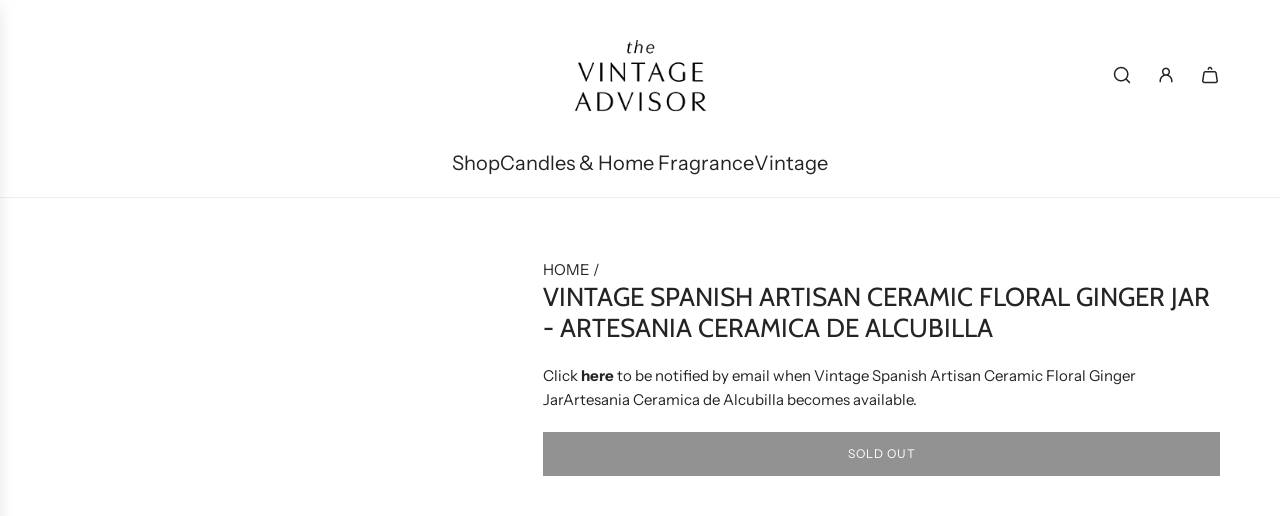

--- FILE ---
content_type: text/html; charset=utf-8
request_url: https://thevintageadvisor.com/products/vintage-spanish-artisan-ceramic-floral-ginger-jar-artesania-ceramica-de-alcubilla
body_size: 40039
content:
<!doctype html>
<html class="js" lang="en">
<head>
         <!-- start of code to disable right click -->
<script>

    /* don't expect this to work on older ie */

    window.oncontextmenu = function () { return false; }

</script>
 <!-- end of code to disable right click -->


  <!-- Basic page needs ================================================== -->
  <meta charset="utf-8"><meta http-equiv="X-UA-Compatible" content="IE=edge"><link rel="preconnect" href="https://fonts.shopifycdn.com" crossorigin><link href="//thevintageadvisor.com/cdn/shop/t/63/assets/swiper-bundle.min.css?v=127370101718424465871758820411" rel="stylesheet" type="text/css" media="all" />
  <link href="//thevintageadvisor.com/cdn/shop/t/63/assets/photoswipe.min.css?v=165459975419098386681758820411" rel="stylesheet" type="text/css" media="all" />
  <link href="//thevintageadvisor.com/cdn/shop/t/63/assets/theme.min.css?v=128457264536365524961758820411" rel="stylesheet" type="text/css" media="all" />
  <link href="//thevintageadvisor.com/cdn/shop/t/63/assets/custom.css?v=102493421877365237651758820410" rel="stylesheet" type="text/css" media="all" />

  
    <link rel="shortcut icon" href="//thevintageadvisor.com/cdn/shop/files/The-Vintage-Advisor-Fav-Icon.png?crop=center&height=180&v=1684813381&width=180" type="image/png">
    <link rel="apple-touch-icon" sizes="180x180" href="//thevintageadvisor.com/cdn/shop/files/The-Vintage-Advisor-Fav-Icon.png?crop=center&height=180&v=1684813381&width=180">
    <link rel="apple-touch-icon-precomposed" sizes="180x180" href="//thevintageadvisor.com/cdn/shop/files/The-Vintage-Advisor-Fav-Icon.png?crop=center&height=180&v=1684813381&width=180">
    <link rel="icon" type="image/png" sizes="32x32" href="//thevintageadvisor.com/cdn/shop/files/The-Vintage-Advisor-Fav-Icon.png?crop=center&height=32&v=1684813381&width=32">
    <link rel="icon" type="image/png" sizes="194x194" href="//thevintageadvisor.com/cdn/shop/files/The-Vintage-Advisor-Fav-Icon.png?crop=center&height=194&v=1684813381&width=194">
    <link rel="icon" type="image/png" sizes="192x192" href="//thevintageadvisor.com/cdn/shop/files/The-Vintage-Advisor-Fav-Icon.png?crop=center&height=192&v=1684813381&width=192">
    <link rel="icon" type="image/png" sizes="16x16" href="//thevintageadvisor.com/cdn/shop/files/The-Vintage-Advisor-Fav-Icon.png?crop=center&height=16&v=1684813381&width=16">
  

    <link rel="preload" as="font" href="//thevintageadvisor.com/cdn/fonts/cabin/cabin_n4.cefc6494a78f87584a6f312fea532919154f66fe.woff2" type="font/woff2" crossorigin>
    

    <link rel="preload" as="font" href="//thevintageadvisor.com/cdn/fonts/instrument_sans/instrumentsans_n4.db86542ae5e1596dbdb28c279ae6c2086c4c5bfa.woff2" type="font/woff2" crossorigin>
    
<!-- Title and description ================================================== -->
  <title>
    Vintage Spanish Artisan Ceramic Floral Ginger Jar &ndash; The Vintage Advisor
  </title>

  
    <meta name="description" content="Vintage Spanish Artisan Ceramic Floral Ginger Jar">
  

  <!-- Helpers ================================================== -->
  <!-- /snippets/social-meta-tags.liquid -->


<meta property="og:site_name" content="The Vintage Advisor">
<meta property="og:url" content="https://thevintageadvisor.com/products/vintage-spanish-artisan-ceramic-floral-ginger-jar-artesania-ceramica-de-alcubilla">
<meta property="og:title" content="Vintage Spanish Artisan Ceramic Floral Ginger Jar - Artesania Ceramica de Alcubilla">
<meta property="og:type" content="product">
<meta property="og:description" content="Vintage Spanish Artisan Ceramic Floral Ginger Jar">

  <meta property="og:price:amount" content="0.00">
  <meta property="og:price:currency" content="USD">

<meta property="og:image" content="http://thevintageadvisor.com/cdn/shop/files/the-vintage-advisor-home-decor-1740.jpg?v=1706046807"><meta property="og:image" content="http://thevintageadvisor.com/cdn/shop/files/the-vintage-advisor-home-decor-1728.jpg?v=1706046807"><meta property="og:image" content="http://thevintageadvisor.com/cdn/shop/files/the-vintage-advisor-home-decor-1735.jpg?v=1706046807">
<meta property="og:image:alt" content="Vintage Spanish Artisan Ceramic Floral Ginger Jar - Artesania Ceramica de Alcubilla"><meta property="og:image:alt" content="Vintage Handcrafted Ceramic Floral Ginger Jar - Artesania Ceramica de Alcubilla"><meta property="og:image:alt" content="Vintage Handcrafted Ceramic Floral Ginger Jar - Artesania Ceramica de Alcubilla">
<meta property="og:image:secure_url" content="https://thevintageadvisor.com/cdn/shop/files/the-vintage-advisor-home-decor-1740.jpg?v=1706046807"><meta property="og:image:secure_url" content="https://thevintageadvisor.com/cdn/shop/files/the-vintage-advisor-home-decor-1728.jpg?v=1706046807"><meta property="og:image:secure_url" content="https://thevintageadvisor.com/cdn/shop/files/the-vintage-advisor-home-decor-1735.jpg?v=1706046807">


<meta name="x:card" content="summary_large_image">
<meta name="x:title" content="Vintage Spanish Artisan Ceramic Floral Ginger Jar - Artesania Ceramica de Alcubilla">
<meta name="x:description" content="Vintage Spanish Artisan Ceramic Floral Ginger Jar">

  <link rel="canonical" href="https://thevintageadvisor.com/products/vintage-spanish-artisan-ceramic-floral-ginger-jar-artesania-ceramica-de-alcubilla"/>
  <meta name="viewport" content="width=device-width, initial-scale=1, shrink-to-fit=no">
  <meta name="theme-color" content="rgba(36 36 36 / 1.0)">

  <!-- CSS ================================================== -->
  <style>
/*============================================================================
  #Typography
==============================================================================*/






@font-face {
  font-family: Cabin;
  font-weight: 400;
  font-style: normal;
  font-display: swap;
  src: url("//thevintageadvisor.com/cdn/fonts/cabin/cabin_n4.cefc6494a78f87584a6f312fea532919154f66fe.woff2") format("woff2"),
       url("//thevintageadvisor.com/cdn/fonts/cabin/cabin_n4.8c16611b00f59d27f4b27ce4328dfe514ce77517.woff") format("woff");
}

@font-face {
  font-family: "Instrument Sans";
  font-weight: 400;
  font-style: normal;
  font-display: swap;
  src: url("//thevintageadvisor.com/cdn/fonts/instrument_sans/instrumentsans_n4.db86542ae5e1596dbdb28c279ae6c2086c4c5bfa.woff2") format("woff2"),
       url("//thevintageadvisor.com/cdn/fonts/instrument_sans/instrumentsans_n4.510f1b081e58d08c30978f465518799851ef6d8b.woff") format("woff");
}


  @font-face {
  font-family: Cabin;
  font-weight: 700;
  font-style: normal;
  font-display: swap;
  src: url("//thevintageadvisor.com/cdn/fonts/cabin/cabin_n7.255204a342bfdbc9ae2017bd4e6a90f8dbb2f561.woff2") format("woff2"),
       url("//thevintageadvisor.com/cdn/fonts/cabin/cabin_n7.e2afa22a0d0f4b64da3569c990897429d40ff5c0.woff") format("woff");
}




  @font-face {
  font-family: "Instrument Sans";
  font-weight: 700;
  font-style: normal;
  font-display: swap;
  src: url("//thevintageadvisor.com/cdn/fonts/instrument_sans/instrumentsans_n7.e4ad9032e203f9a0977786c356573ced65a7419a.woff2") format("woff2"),
       url("//thevintageadvisor.com/cdn/fonts/instrument_sans/instrumentsans_n7.b9e40f166fb7639074ba34738101a9d2990bb41a.woff") format("woff");
}




  @font-face {
  font-family: "Instrument Sans";
  font-weight: 400;
  font-style: italic;
  font-display: swap;
  src: url("//thevintageadvisor.com/cdn/fonts/instrument_sans/instrumentsans_i4.028d3c3cd8d085648c808ceb20cd2fd1eb3560e5.woff2") format("woff2"),
       url("//thevintageadvisor.com/cdn/fonts/instrument_sans/instrumentsans_i4.7e90d82df8dee29a99237cd19cc529d2206706a2.woff") format("woff");
}




  @font-face {
  font-family: "Instrument Sans";
  font-weight: 700;
  font-style: italic;
  font-display: swap;
  src: url("//thevintageadvisor.com/cdn/fonts/instrument_sans/instrumentsans_i7.d6063bb5d8f9cbf96eace9e8801697c54f363c6a.woff2") format("woff2"),
       url("//thevintageadvisor.com/cdn/fonts/instrument_sans/instrumentsans_i7.ce33afe63f8198a3ac4261b826b560103542cd36.woff") format("woff");
}









/*============================================================================
  #General Variables
==============================================================================*/

:root {

  --font-weight-normal: 400;
  --font-weight-bold: 700;
  --font-weight-header-bold: 700;

  --header-font-stack: Cabin, sans-serif;
  --header-font-weight: 400;
  --header-font-style: normal;
  --header-text-size: 30;
  --header-text-size-px: 30px;
  --header-mobile-text-size-px: 22px;

  --header-font-case: uppercase;
  --header-font-size: 20;
  --header-font-size-px: 20px;

  --heading-spacing: 0.0em;
  --heading-line-height: 1.2;
  --heading-font-case: uppercase;
  --heading-font-stack: FontDrop;

  --body-font-stack: "Instrument Sans", sans-serif;
  --body-font-weight: 400;
  --body-font-style: normal;

  --button-font-stack: "Instrument Sans", sans-serif;
  --button-font-weight: 400;
  --button-font-style: normal;

  --label-font-stack: "Instrument Sans", sans-serif;
  --label-font-weight: 400;
  --label-font-style: normal;
  --label-font-case: uppercase;
  --label-spacing: 0px;

  --navigation-font-stack: Cabin, sans-serif;
  --navigation-font-weight: 400;
  --navigation-font-style: normal;
  --navigation-font-letter-spacing: 0px;

  --base-font-size-int: 15;
  --base-font-size: 15px;

  --body-font-size-12-to-em: 0.8em;
  --body-font-size-16-to-em: 1.07em;
  --body-font-size-22-to-em: 1.47em;
  --body-font-size-28-to-em: 1.87em;
  --body-font-size-36-to-em: 2.4em;

  /* Heading Sizes */

  
  --h1-size: 38px;
  --h2-size: 30px;
  --h3-size: 26px;
  --h4-size: 23px;
  --h5-size: 19px;
  --h6-size: 16px;

  --sale-badge-color: rgba(73 73 73 / 1.0);
  --sold-out-badge-color: rgba(73 73 73 / 1.0);
  --custom-badge-color: rgba(73 73 73 / 1.0);
  --preorder-badge-color: rgba(73 73 73 / 1.0);
  --countdown-badge-color: rgba(73 73 73 / 1.0);
  --badge-font-color: rgba(255 255 255 / 1.0);

  --primary-btn-text-color: rgba(255 255 255 / 1.0);
  --primary-btn-text-color-opacity50: color-mix(in srgb, var(--primary-btn-text-color), transparent 50%);
  --primary-btn-bg-color: rgba(36 36 36 / 1.0);
  --primary-btn-bg-color-opacity50: color-mix(in srgb, var(--primary-btn-bg-color), transparent 50%);

  --button-text-case: uppercase;
  --button-font-size: 12;
  --button-font-size-px: 12px;
  --button-text-spacing-px: 1px;

  
    --text-line-clamp: none;
  

  

  --text-color: rgba(36 36 36 / 1.0);
  --text-color-transparent05: color-mix(in srgb, var(--text-color), transparent 95%);
  --text-color-transparent10: color-mix(in srgb, var(--text-color), transparent 90%);
  --text-color-transparent15: color-mix(in srgb, var(--text-color), transparent 85%);
  --text-color-transparent25: color-mix(in srgb, var(--text-color), transparent 75%);
  --text-color-transparent30: color-mix(in srgb, var(--text-color), transparent 70%);
  --text-color-transparent40: color-mix(in srgb, var(--text-color), transparent 60%);
  --text-color-transparent50: color-mix(in srgb, var(--text-color), transparent 50%);
  --text-color-transparent5: color-mix(in srgb, var(--text-color), transparent 50%);
  --text-color-transparent6: color-mix(in srgb, var(--text-color), transparent 40%);
  --text-color-transparent7: color-mix(in srgb, var(--text-color), transparent 30%);
  --text-color-transparent8: color-mix(in srgb, var(--text-color), transparent 20%);

  
    --heading-xl-font-size: 28px;
    --heading-l-font-size: 22px;
    --subheading-font-size: 20px;
  

  
    --small-body-font-size: 12px;
  

  --link-color: rgba(36 36 36 / 1.0);
  --on-sale-color: rgba(202 24 24 / 1.0);

  --body-color: rgba(255 255 255 / 1.0);
  --body-color-darken10: #e6e6e6;
  --body-color-transparent00: color-mix(in srgb, var(--body-color), transparent 100%);
  --body-color-transparent40: color-mix(in srgb, var(--body-color), transparent 60%);
  --body-color-transparent50: color-mix(in srgb, var(--body-color), transparent 50%);
  --body-color-transparent90: color-mix(in srgb, var(--body-color), transparent 10%);

  --body-overlay-color: color-mix(in srgb, var(--body-color-darken10), transparent 30%);

  --body-secondary-color: rgba(248 248 248 / 1.0);
  --body-secondary-color-transparent00: color-mix(in srgb, var(--body-secondary-color), transparent 100%);
  --body-secondary-color-darken05: color-mix(in srgb, var(--body-secondary-color), transparent 95%);

  --color-primary-background: #fff;
  --color-primary-background-rgb: 255, 255, 255;
  --color-secondary-background: rgba(248 248 248 / 1.0);

  --border-color: rgba(36, 36, 36, 0.25);
  --link-border-color: color-mix(in srgb, var(--link-color), transparent 50%);
  --border-color-darken10: #0a0a0a;
  --view-in-space-button-background: #f2f2f2;

  --header-color: rgba(255 255 255 / 1.0);
  --header-color-darken5-filter: #f2f2f2;
  --header-color-darken5: color-mix(in srgb, var(--header-color-darken5-filter), transparent 0%);

  --header-border-color: rgba(238 238 238 / 1.0);

  --announcement-text-size: 16px;
  --announcement-text-spacing: 0px;

  --logo-font-size: 18px;

  --overlay-header-text-color: rgba(255 255 255 / 1.0);
  --nav-text-color: rgba(36 36 36 / 1.0);
  --nav-text-color-transparent5: color-mix(in srgb, var(--nav-text-color), transparent 95%);
  --nav-text-color-transparent10: color-mix(in srgb, var(--nav-text-color), transparent 90%);
  --nav-text-color-transparent30: color-mix(in srgb, var(--nav-text-color), transparent 70%);
  --nav-text-color-transparent50: color-mix(in srgb, var(--nav-text-color), transparent 50%);

  --nav-text-hover: rgba(190 190 190 / 1.0);

  --color-scheme-light-background: rgba(218 224 233 / 1.0);
  --color-scheme-light-background-transparent40: color-mix(in srgb, var(--color-scheme-light-background), transparent 60%);
  --color-scheme-light-background-transparent50: color-mix(in srgb, var(--color-scheme-light-background), transparent 50%);
  --color-scheme-light-background-rgb: 218, 224, 233;

  --color-scheme-light-text: rgba(54 54 54 / 1.0);
  --color-scheme-light-text-transparent10: color-mix(in srgb, var(--color-scheme-light-text), transparent 90%);
  --color-scheme-light-text-transparent25: color-mix(in srgb, var(--color-scheme-light-text), transparent 75%);
  --color-scheme-light-text-transparent40: color-mix(in srgb, var(--color-scheme-light-text), transparent 60%);
  --color-scheme-light-text-transparent50: color-mix(in srgb, var(--color-scheme-light-text), transparent 50%);
  --color-scheme-light-text-transparent60: color-mix(in srgb, var(--color-scheme-light-text), transparent 40%);
  --color-scheme-light-text-transparent80: color-mix(in srgb, var(--color-scheme-light-text), transparent 20%);

  --color-scheme-feature-background: rgba(230 229 231 / 1.0);
  --color-scheme-feature-background-transparent40: color-mix(in srgb, var(--color-scheme-feature-background), transparent 60%);
  --color-scheme-feature-background-transparent50: color-mix(in srgb, var(--color-scheme-feature-background), transparent 50%);
  --color-scheme-feature-background-rgb: 230, 229, 231;

  --color-scheme-feature-text: rgba(36 36 36 / 1.0);
  --color-scheme-feature-text-transparent10: color-mix(in srgb, var(--color-scheme-feature-text), transparent 90%);
  --color-scheme-feature-text-transparent25: color-mix(in srgb, var(--color-scheme-feature-text), transparent 75%);
  --color-scheme-feature-text-transparent40: color-mix(in srgb, var(--color-scheme-feature-text), transparent 60%);
  --color-scheme-feature-text-transparent50: color-mix(in srgb, var(--color-scheme-feature-text), transparent 50%);
  --color-scheme-feature-text-transparent60: color-mix(in srgb, var(--color-scheme-feature-text), transparent 40%);
  --color-scheme-feature-text-transparent80: color-mix(in srgb, var(--color-scheme-feature-text), transparent 20%);

  --homepage-sections-accent-secondary-color-transparent60: color-mix(in srgb, var(--color-scheme-feature-text), transparent 40%);

  --color-scheme-dark-background: rgba(29 29 31 / 1.0);
  --color-scheme-dark-background-transparent40: color-mix(in srgb, var(--color-scheme-dark-background), transparent 60%);
  --color-scheme-dark-background-transparent50: color-mix(in srgb, var(--color-scheme-dark-background), transparent 50%);
  --color-scheme-dark-background-rgb: 29, 29, 31;

  --color-scheme-dark-text: rgba(243 243 243 / 1.0);
  --color-scheme-dark-text-transparent10: color-mix(in srgb, var(--color-scheme-dark-text), transparent 90%);
  --color-scheme-dark-text-transparent25: color-mix(in srgb, var(--color-scheme-dark-text), transparent 75%);
  --color-scheme-dark-text-transparent40: color-mix(in srgb, var(--color-scheme-dark-text), transparent 60%);
  --color-scheme-dark-text-transparent50: color-mix(in srgb, var(--color-scheme-dark-text), transparent 50%);
  --color-scheme-dark-text-transparent60: color-mix(in srgb, var(--color-scheme-dark-text), transparent 40%);
  --color-scheme-dark-text-transparent80: color-mix(in srgb, var(--color-scheme-dark-text), transparent 20%);

  --filter-bg-color: rgba(36, 36, 36, 0.1);

  --menu-drawer-color: rgba(255 255 255 / 1.0);
  --menu-drawer-text-color: rgba(36 36 36 / 1.0);
  --menu-drawer-text-color-transparent10: color-mix(in srgb, var(--menu-drawer-text-color), transparent 90%);
  --menu-drawer-text-color-transparent30: color-mix(in srgb, var(--menu-drawer-text-color), transparent 70%);
  --menu-drawer-border-color: color-mix(in srgb, var(--menu-drawer-text-color), transparent 75%);
  --menu-drawer-text-hover-color: rgba(159 159 159 / 1.0);

  --cart-drawer-color: rgba(255 255 255 / 1.0);
  --cart-drawer-color-transparent50: color-mix(in srgb, var(--cart-drawer-color), transparent 50%);
  --cart-drawer-text-color: rgba(36 36 36 / 1.0);
  --cart-drawer-text-color-transparent10: color-mix(in srgb, var(--cart-drawer-text-color), transparent 90%);
  --cart-drawer-text-color-transparent25: color-mix(in srgb, var(--cart-drawer-text-color), transparent 75%);
  --cart-drawer-text-color-transparent40: color-mix(in srgb, var(--cart-drawer-text-color), transparent 60%);
  --cart-drawer-text-color-transparent50: color-mix(in srgb, var(--cart-drawer-text-color), transparent 50%);
  --cart-drawer-text-color-transparent70: color-mix(in srgb, var(--cart-drawer-text-color), transparent 30%);
  --cart-drawer-border-color: color-mix(in srgb, var(--cart-drawer-text-color), transparent 75%);

  --success-color: #28a745;
  --error-color: #DC3545;
  --warning-color: #EB9247;

  /* Shop Pay Installments variables */
  --color-body: rgba(248 248 248 / 1.0);
  --color-bg: rgba(248 248 248 / 1.0);

  /* Checkbox */
  --checkbox-size: 16px;
  --inline-icon-size: 16px;
  --line-height-base: 1.6;

  /* Grid spacing */
  --grid-spacing: 10px;
  
    --grid-spacing-tight: 10px;
    --grid-spacing-loose: 10px;
  

  /* Border radius */
  --block-border-radius: 0;
  --input-border-radius: 0;
  --thumbnail-border-radius: 0;
  --badge-border-radius: 0;
  

  --swatch-border-radius: 0;
  
    --swatch-border-radius: 50%;
  
}
</style>

  <style data-shopify>
    *,
    *::before,
    *::after {
      box-sizing: inherit;
    }

    html {
      box-sizing: border-box;
      background-color: var(--body-color);
      height: 100%;
      margin: 0;
    }

    body {
      background-color: var(--body-color);
      min-height: 100%;
      margin: 0;
      display: grid;
      grid-template-rows: auto auto 1fr auto;
      grid-template-columns: 100%;
      overflow-x: hidden;
    }

    .sr-only {
      position: absolute;
      width: 1px;
      height: 1px;
      padding: 0;
      margin: -1px;
      overflow: hidden;
      clip: rect(0, 0, 0, 0);
      border: 0;
    }

    .sr-only-focusable:active, .sr-only-focusable:focus {
      position: static;
      width: auto;
      height: auto;
      margin: 0;
      overflow: visible;
      clip: auto;
    }
  </style>

  <!-- Header hook for plugins ================================================== -->
  <script>window.performance && window.performance.mark && window.performance.mark('shopify.content_for_header.start');</script><meta name="facebook-domain-verification" content="guiuvrqp676n9icqc2pcdvojb6t2h0">
<meta name="facebook-domain-verification" content="55nl33iib9cqjmud00az26r9c46tlu">
<meta id="shopify-digital-wallet" name="shopify-digital-wallet" content="/63434457317/digital_wallets/dialog">
<meta name="shopify-checkout-api-token" content="9b2e43471032557e22e9c2a7c52409ea">
<meta id="in-context-paypal-metadata" data-shop-id="63434457317" data-venmo-supported="false" data-environment="production" data-locale="en_US" data-paypal-v4="true" data-currency="USD">
<link rel="alternate" type="application/json+oembed" href="https://thevintageadvisor.com/products/vintage-spanish-artisan-ceramic-floral-ginger-jar-artesania-ceramica-de-alcubilla.oembed">
<script async="async" src="/checkouts/internal/preloads.js?locale=en-US"></script>
<link rel="preconnect" href="https://shop.app" crossorigin="anonymous">
<script async="async" src="https://shop.app/checkouts/internal/preloads.js?locale=en-US&shop_id=63434457317" crossorigin="anonymous"></script>
<script id="apple-pay-shop-capabilities" type="application/json">{"shopId":63434457317,"countryCode":"US","currencyCode":"USD","merchantCapabilities":["supports3DS"],"merchantId":"gid:\/\/shopify\/Shop\/63434457317","merchantName":"The Vintage Advisor","requiredBillingContactFields":["postalAddress","email"],"requiredShippingContactFields":["postalAddress","email"],"shippingType":"shipping","supportedNetworks":["visa","masterCard","amex","discover","elo","jcb"],"total":{"type":"pending","label":"The Vintage Advisor","amount":"1.00"},"shopifyPaymentsEnabled":true,"supportsSubscriptions":true}</script>
<script id="shopify-features" type="application/json">{"accessToken":"9b2e43471032557e22e9c2a7c52409ea","betas":["rich-media-storefront-analytics"],"domain":"thevintageadvisor.com","predictiveSearch":true,"shopId":63434457317,"locale":"en"}</script>
<script>var Shopify = Shopify || {};
Shopify.shop = "thevintageadvisor.myshopify.com";
Shopify.locale = "en";
Shopify.currency = {"active":"USD","rate":"1.0"};
Shopify.country = "US";
Shopify.theme = {"name":"old The Vintage Advisor","id":153823674597,"schema_name":"Envy","schema_version":"35.1.1","theme_store_id":411,"role":"main"};
Shopify.theme.handle = "null";
Shopify.theme.style = {"id":null,"handle":null};
Shopify.cdnHost = "thevintageadvisor.com/cdn";
Shopify.routes = Shopify.routes || {};
Shopify.routes.root = "/";</script>
<script type="module">!function(o){(o.Shopify=o.Shopify||{}).modules=!0}(window);</script>
<script>!function(o){function n(){var o=[];function n(){o.push(Array.prototype.slice.apply(arguments))}return n.q=o,n}var t=o.Shopify=o.Shopify||{};t.loadFeatures=n(),t.autoloadFeatures=n()}(window);</script>
<script>
  window.ShopifyPay = window.ShopifyPay || {};
  window.ShopifyPay.apiHost = "shop.app\/pay";
  window.ShopifyPay.redirectState = null;
</script>
<script id="shop-js-analytics" type="application/json">{"pageType":"product"}</script>
<script defer="defer" async type="module" src="//thevintageadvisor.com/cdn/shopifycloud/shop-js/modules/v2/client.init-shop-cart-sync_C5BV16lS.en.esm.js"></script>
<script defer="defer" async type="module" src="//thevintageadvisor.com/cdn/shopifycloud/shop-js/modules/v2/chunk.common_CygWptCX.esm.js"></script>
<script type="module">
  await import("//thevintageadvisor.com/cdn/shopifycloud/shop-js/modules/v2/client.init-shop-cart-sync_C5BV16lS.en.esm.js");
await import("//thevintageadvisor.com/cdn/shopifycloud/shop-js/modules/v2/chunk.common_CygWptCX.esm.js");

  window.Shopify.SignInWithShop?.initShopCartSync?.({"fedCMEnabled":true,"windoidEnabled":true});

</script>
<script>
  window.Shopify = window.Shopify || {};
  if (!window.Shopify.featureAssets) window.Shopify.featureAssets = {};
  window.Shopify.featureAssets['shop-js'] = {"shop-cart-sync":["modules/v2/client.shop-cart-sync_ZFArdW7E.en.esm.js","modules/v2/chunk.common_CygWptCX.esm.js"],"init-fed-cm":["modules/v2/client.init-fed-cm_CmiC4vf6.en.esm.js","modules/v2/chunk.common_CygWptCX.esm.js"],"shop-button":["modules/v2/client.shop-button_tlx5R9nI.en.esm.js","modules/v2/chunk.common_CygWptCX.esm.js"],"shop-cash-offers":["modules/v2/client.shop-cash-offers_DOA2yAJr.en.esm.js","modules/v2/chunk.common_CygWptCX.esm.js","modules/v2/chunk.modal_D71HUcav.esm.js"],"init-windoid":["modules/v2/client.init-windoid_sURxWdc1.en.esm.js","modules/v2/chunk.common_CygWptCX.esm.js"],"shop-toast-manager":["modules/v2/client.shop-toast-manager_ClPi3nE9.en.esm.js","modules/v2/chunk.common_CygWptCX.esm.js"],"init-shop-email-lookup-coordinator":["modules/v2/client.init-shop-email-lookup-coordinator_B8hsDcYM.en.esm.js","modules/v2/chunk.common_CygWptCX.esm.js"],"init-shop-cart-sync":["modules/v2/client.init-shop-cart-sync_C5BV16lS.en.esm.js","modules/v2/chunk.common_CygWptCX.esm.js"],"avatar":["modules/v2/client.avatar_BTnouDA3.en.esm.js"],"pay-button":["modules/v2/client.pay-button_FdsNuTd3.en.esm.js","modules/v2/chunk.common_CygWptCX.esm.js"],"init-customer-accounts":["modules/v2/client.init-customer-accounts_DxDtT_ad.en.esm.js","modules/v2/client.shop-login-button_C5VAVYt1.en.esm.js","modules/v2/chunk.common_CygWptCX.esm.js","modules/v2/chunk.modal_D71HUcav.esm.js"],"init-shop-for-new-customer-accounts":["modules/v2/client.init-shop-for-new-customer-accounts_ChsxoAhi.en.esm.js","modules/v2/client.shop-login-button_C5VAVYt1.en.esm.js","modules/v2/chunk.common_CygWptCX.esm.js","modules/v2/chunk.modal_D71HUcav.esm.js"],"shop-login-button":["modules/v2/client.shop-login-button_C5VAVYt1.en.esm.js","modules/v2/chunk.common_CygWptCX.esm.js","modules/v2/chunk.modal_D71HUcav.esm.js"],"init-customer-accounts-sign-up":["modules/v2/client.init-customer-accounts-sign-up_CPSyQ0Tj.en.esm.js","modules/v2/client.shop-login-button_C5VAVYt1.en.esm.js","modules/v2/chunk.common_CygWptCX.esm.js","modules/v2/chunk.modal_D71HUcav.esm.js"],"shop-follow-button":["modules/v2/client.shop-follow-button_Cva4Ekp9.en.esm.js","modules/v2/chunk.common_CygWptCX.esm.js","modules/v2/chunk.modal_D71HUcav.esm.js"],"checkout-modal":["modules/v2/client.checkout-modal_BPM8l0SH.en.esm.js","modules/v2/chunk.common_CygWptCX.esm.js","modules/v2/chunk.modal_D71HUcav.esm.js"],"lead-capture":["modules/v2/client.lead-capture_Bi8yE_yS.en.esm.js","modules/v2/chunk.common_CygWptCX.esm.js","modules/v2/chunk.modal_D71HUcav.esm.js"],"shop-login":["modules/v2/client.shop-login_D6lNrXab.en.esm.js","modules/v2/chunk.common_CygWptCX.esm.js","modules/v2/chunk.modal_D71HUcav.esm.js"],"payment-terms":["modules/v2/client.payment-terms_CZxnsJam.en.esm.js","modules/v2/chunk.common_CygWptCX.esm.js","modules/v2/chunk.modal_D71HUcav.esm.js"]};
</script>
<script id="__st">var __st={"a":63434457317,"offset":-18000,"reqid":"778e472b-b319-4e11-b295-b4dcfacf5cb3-1768728025","pageurl":"thevintageadvisor.com\/products\/vintage-spanish-artisan-ceramic-floral-ginger-jar-artesania-ceramica-de-alcubilla","u":"fa8e3d18228f","p":"product","rtyp":"product","rid":8450162720997};</script>
<script>window.ShopifyPaypalV4VisibilityTracking = true;</script>
<script id="captcha-bootstrap">!function(){'use strict';const t='contact',e='account',n='new_comment',o=[[t,t],['blogs',n],['comments',n],[t,'customer']],c=[[e,'customer_login'],[e,'guest_login'],[e,'recover_customer_password'],[e,'create_customer']],r=t=>t.map((([t,e])=>`form[action*='/${t}']:not([data-nocaptcha='true']) input[name='form_type'][value='${e}']`)).join(','),a=t=>()=>t?[...document.querySelectorAll(t)].map((t=>t.form)):[];function s(){const t=[...o],e=r(t);return a(e)}const i='password',u='form_key',d=['recaptcha-v3-token','g-recaptcha-response','h-captcha-response',i],f=()=>{try{return window.sessionStorage}catch{return}},m='__shopify_v',_=t=>t.elements[u];function p(t,e,n=!1){try{const o=window.sessionStorage,c=JSON.parse(o.getItem(e)),{data:r}=function(t){const{data:e,action:n}=t;return t[m]||n?{data:e,action:n}:{data:t,action:n}}(c);for(const[e,n]of Object.entries(r))t.elements[e]&&(t.elements[e].value=n);n&&o.removeItem(e)}catch(o){console.error('form repopulation failed',{error:o})}}const l='form_type',E='cptcha';function T(t){t.dataset[E]=!0}const w=window,h=w.document,L='Shopify',v='ce_forms',y='captcha';let A=!1;((t,e)=>{const n=(g='f06e6c50-85a8-45c8-87d0-21a2b65856fe',I='https://cdn.shopify.com/shopifycloud/storefront-forms-hcaptcha/ce_storefront_forms_captcha_hcaptcha.v1.5.2.iife.js',D={infoText:'Protected by hCaptcha',privacyText:'Privacy',termsText:'Terms'},(t,e,n)=>{const o=w[L][v],c=o.bindForm;if(c)return c(t,g,e,D).then(n);var r;o.q.push([[t,g,e,D],n]),r=I,A||(h.body.append(Object.assign(h.createElement('script'),{id:'captcha-provider',async:!0,src:r})),A=!0)});var g,I,D;w[L]=w[L]||{},w[L][v]=w[L][v]||{},w[L][v].q=[],w[L][y]=w[L][y]||{},w[L][y].protect=function(t,e){n(t,void 0,e),T(t)},Object.freeze(w[L][y]),function(t,e,n,w,h,L){const[v,y,A,g]=function(t,e,n){const i=e?o:[],u=t?c:[],d=[...i,...u],f=r(d),m=r(i),_=r(d.filter((([t,e])=>n.includes(e))));return[a(f),a(m),a(_),s()]}(w,h,L),I=t=>{const e=t.target;return e instanceof HTMLFormElement?e:e&&e.form},D=t=>v().includes(t);t.addEventListener('submit',(t=>{const e=I(t);if(!e)return;const n=D(e)&&!e.dataset.hcaptchaBound&&!e.dataset.recaptchaBound,o=_(e),c=g().includes(e)&&(!o||!o.value);(n||c)&&t.preventDefault(),c&&!n&&(function(t){try{if(!f())return;!function(t){const e=f();if(!e)return;const n=_(t);if(!n)return;const o=n.value;o&&e.removeItem(o)}(t);const e=Array.from(Array(32),(()=>Math.random().toString(36)[2])).join('');!function(t,e){_(t)||t.append(Object.assign(document.createElement('input'),{type:'hidden',name:u})),t.elements[u].value=e}(t,e),function(t,e){const n=f();if(!n)return;const o=[...t.querySelectorAll(`input[type='${i}']`)].map((({name:t})=>t)),c=[...d,...o],r={};for(const[a,s]of new FormData(t).entries())c.includes(a)||(r[a]=s);n.setItem(e,JSON.stringify({[m]:1,action:t.action,data:r}))}(t,e)}catch(e){console.error('failed to persist form',e)}}(e),e.submit())}));const S=(t,e)=>{t&&!t.dataset[E]&&(n(t,e.some((e=>e===t))),T(t))};for(const o of['focusin','change'])t.addEventListener(o,(t=>{const e=I(t);D(e)&&S(e,y())}));const B=e.get('form_key'),M=e.get(l),P=B&&M;t.addEventListener('DOMContentLoaded',(()=>{const t=y();if(P)for(const e of t)e.elements[l].value===M&&p(e,B);[...new Set([...A(),...v().filter((t=>'true'===t.dataset.shopifyCaptcha))])].forEach((e=>S(e,t)))}))}(h,new URLSearchParams(w.location.search),n,t,e,['guest_login'])})(!0,!0)}();</script>
<script integrity="sha256-4kQ18oKyAcykRKYeNunJcIwy7WH5gtpwJnB7kiuLZ1E=" data-source-attribution="shopify.loadfeatures" defer="defer" src="//thevintageadvisor.com/cdn/shopifycloud/storefront/assets/storefront/load_feature-a0a9edcb.js" crossorigin="anonymous"></script>
<script crossorigin="anonymous" defer="defer" src="//thevintageadvisor.com/cdn/shopifycloud/storefront/assets/shopify_pay/storefront-65b4c6d7.js?v=20250812"></script>
<script data-source-attribution="shopify.dynamic_checkout.dynamic.init">var Shopify=Shopify||{};Shopify.PaymentButton=Shopify.PaymentButton||{isStorefrontPortableWallets:!0,init:function(){window.Shopify.PaymentButton.init=function(){};var t=document.createElement("script");t.src="https://thevintageadvisor.com/cdn/shopifycloud/portable-wallets/latest/portable-wallets.en.js",t.type="module",document.head.appendChild(t)}};
</script>
<script data-source-attribution="shopify.dynamic_checkout.buyer_consent">
  function portableWalletsHideBuyerConsent(e){var t=document.getElementById("shopify-buyer-consent"),n=document.getElementById("shopify-subscription-policy-button");t&&n&&(t.classList.add("hidden"),t.setAttribute("aria-hidden","true"),n.removeEventListener("click",e))}function portableWalletsShowBuyerConsent(e){var t=document.getElementById("shopify-buyer-consent"),n=document.getElementById("shopify-subscription-policy-button");t&&n&&(t.classList.remove("hidden"),t.removeAttribute("aria-hidden"),n.addEventListener("click",e))}window.Shopify?.PaymentButton&&(window.Shopify.PaymentButton.hideBuyerConsent=portableWalletsHideBuyerConsent,window.Shopify.PaymentButton.showBuyerConsent=portableWalletsShowBuyerConsent);
</script>
<script data-source-attribution="shopify.dynamic_checkout.cart.bootstrap">document.addEventListener("DOMContentLoaded",(function(){function t(){return document.querySelector("shopify-accelerated-checkout-cart, shopify-accelerated-checkout")}if(t())Shopify.PaymentButton.init();else{new MutationObserver((function(e,n){t()&&(Shopify.PaymentButton.init(),n.disconnect())})).observe(document.body,{childList:!0,subtree:!0})}}));
</script>
<link id="shopify-accelerated-checkout-styles" rel="stylesheet" media="screen" href="https://thevintageadvisor.com/cdn/shopifycloud/portable-wallets/latest/accelerated-checkout-backwards-compat.css" crossorigin="anonymous">
<style id="shopify-accelerated-checkout-cart">
        #shopify-buyer-consent {
  margin-top: 1em;
  display: inline-block;
  width: 100%;
}

#shopify-buyer-consent.hidden {
  display: none;
}

#shopify-subscription-policy-button {
  background: none;
  border: none;
  padding: 0;
  text-decoration: underline;
  font-size: inherit;
  cursor: pointer;
}

#shopify-subscription-policy-button::before {
  box-shadow: none;
}

      </style>

<script>window.performance && window.performance.mark && window.performance.mark('shopify.content_for_header.end');</script>

  <script defer src="//thevintageadvisor.com/cdn/shop/t/63/assets/eventBus.js?v=100401504747444416941758820410"></script>

  <script type="text/javascript">
		window.wetheme = {
			name: 'Flow',
			webcomponentRegistry: {
        registry: {},
				checkScriptLoaded: function(key) {
					return window.wetheme.webcomponentRegistry.registry[key] ? true : false
				},
        register: function(registration) {
            if(!window.wetheme.webcomponentRegistry.checkScriptLoaded(registration.key)) {
              window.wetheme.webcomponentRegistry.registry[registration.key] = registration
            }
        }
      }
    };
	</script>

  

  
<!-- BEGIN app block: shopify://apps/judge-me-reviews/blocks/judgeme_core/61ccd3b1-a9f2-4160-9fe9-4fec8413e5d8 --><!-- Start of Judge.me Core -->






<link rel="dns-prefetch" href="https://cdnwidget.judge.me">
<link rel="dns-prefetch" href="https://cdn.judge.me">
<link rel="dns-prefetch" href="https://cdn1.judge.me">
<link rel="dns-prefetch" href="https://api.judge.me">

<script data-cfasync='false' class='jdgm-settings-script'>window.jdgmSettings={"pagination":5,"disable_web_reviews":false,"badge_no_review_text":"No reviews","badge_n_reviews_text":"{{ n }} review/reviews","hide_badge_preview_if_no_reviews":true,"badge_hide_text":false,"enforce_center_preview_badge":false,"widget_title":"Customer Reviews","widget_open_form_text":"Write a review","widget_close_form_text":"Cancel review","widget_refresh_page_text":"Refresh page","widget_summary_text":"Based on {{ number_of_reviews }} review/reviews","widget_no_review_text":"Be the first to write a review","widget_name_field_text":"Display name","widget_verified_name_field_text":"Verified Name (public)","widget_name_placeholder_text":"Display name","widget_required_field_error_text":"This field is required.","widget_email_field_text":"Email address","widget_verified_email_field_text":"Verified Email (private, can not be edited)","widget_email_placeholder_text":"Your email address","widget_email_field_error_text":"Please enter a valid email address.","widget_rating_field_text":"Rating","widget_review_title_field_text":"Review Title","widget_review_title_placeholder_text":"Give your review a title","widget_review_body_field_text":"Review content","widget_review_body_placeholder_text":"Start writing here...","widget_pictures_field_text":"Picture/Video (optional)","widget_submit_review_text":"Submit Review","widget_submit_verified_review_text":"Submit Verified Review","widget_submit_success_msg_with_auto_publish":"Thank you! Please refresh the page in a few moments to see your review. You can remove or edit your review by logging into \u003ca href='https://judge.me/login' target='_blank' rel='nofollow noopener'\u003eJudge.me\u003c/a\u003e","widget_submit_success_msg_no_auto_publish":"Thank you! Your review will be published as soon as it is approved by the shop admin. You can remove or edit your review by logging into \u003ca href='https://judge.me/login' target='_blank' rel='nofollow noopener'\u003eJudge.me\u003c/a\u003e","widget_show_default_reviews_out_of_total_text":"Showing {{ n_reviews_shown }} out of {{ n_reviews }} reviews.","widget_show_all_link_text":"Show all","widget_show_less_link_text":"Show less","widget_author_said_text":"{{ reviewer_name }} said:","widget_days_text":"{{ n }} days ago","widget_weeks_text":"{{ n }} week/weeks ago","widget_months_text":"{{ n }} month/months ago","widget_years_text":"{{ n }} year/years ago","widget_yesterday_text":"Yesterday","widget_today_text":"Today","widget_replied_text":"\u003e\u003e {{ shop_name }} replied:","widget_read_more_text":"Read more","widget_reviewer_name_as_initial":"","widget_rating_filter_color":"#fbcd0a","widget_rating_filter_see_all_text":"See all reviews","widget_sorting_most_recent_text":"Most Recent","widget_sorting_highest_rating_text":"Highest Rating","widget_sorting_lowest_rating_text":"Lowest Rating","widget_sorting_with_pictures_text":"Only Pictures","widget_sorting_most_helpful_text":"Most Helpful","widget_open_question_form_text":"Ask a question","widget_reviews_subtab_text":"Reviews","widget_questions_subtab_text":"Questions","widget_question_label_text":"Question","widget_answer_label_text":"Answer","widget_question_placeholder_text":"Write your question here","widget_submit_question_text":"Submit Question","widget_question_submit_success_text":"Thank you for your question! We will notify you once it gets answered.","verified_badge_text":"Verified","verified_badge_bg_color":"","verified_badge_text_color":"","verified_badge_placement":"left-of-reviewer-name","widget_review_max_height":"","widget_hide_border":false,"widget_social_share":false,"widget_thumb":false,"widget_review_location_show":false,"widget_location_format":"","all_reviews_include_out_of_store_products":true,"all_reviews_out_of_store_text":"(out of store)","all_reviews_pagination":100,"all_reviews_product_name_prefix_text":"about","enable_review_pictures":true,"enable_question_anwser":false,"widget_theme":"default","review_date_format":"mm/dd/yyyy","default_sort_method":"most-recent","widget_product_reviews_subtab_text":"Product Reviews","widget_shop_reviews_subtab_text":"Shop Reviews","widget_other_products_reviews_text":"Reviews for other products","widget_store_reviews_subtab_text":"Store reviews","widget_no_store_reviews_text":"This store hasn't received any reviews yet","widget_web_restriction_product_reviews_text":"This product hasn't received any reviews yet","widget_no_items_text":"No items found","widget_show_more_text":"Show more","widget_write_a_store_review_text":"Write a Store Review","widget_other_languages_heading":"Reviews in Other Languages","widget_translate_review_text":"Translate review to {{ language }}","widget_translating_review_text":"Translating...","widget_show_original_translation_text":"Show original ({{ language }})","widget_translate_review_failed_text":"Review couldn't be translated.","widget_translate_review_retry_text":"Retry","widget_translate_review_try_again_later_text":"Try again later","show_product_url_for_grouped_product":false,"widget_sorting_pictures_first_text":"Pictures First","show_pictures_on_all_rev_page_mobile":false,"show_pictures_on_all_rev_page_desktop":false,"floating_tab_hide_mobile_install_preference":false,"floating_tab_button_name":"★ Reviews","floating_tab_title":"Let customers speak for us","floating_tab_button_color":"","floating_tab_button_background_color":"","floating_tab_url":"","floating_tab_url_enabled":false,"floating_tab_tab_style":"text","all_reviews_text_badge_text":"Customers rate us {{ shop.metafields.judgeme.all_reviews_rating | round: 1 }}/5 based on {{ shop.metafields.judgeme.all_reviews_count }} reviews.","all_reviews_text_badge_text_branded_style":"{{ shop.metafields.judgeme.all_reviews_rating | round: 1 }} out of 5 stars based on {{ shop.metafields.judgeme.all_reviews_count }} reviews","is_all_reviews_text_badge_a_link":false,"show_stars_for_all_reviews_text_badge":false,"all_reviews_text_badge_url":"","all_reviews_text_style":"branded","all_reviews_text_color_style":"custom","all_reviews_text_color":"#242424","all_reviews_text_show_jm_brand":false,"featured_carousel_show_header":true,"featured_carousel_title":"Reviews from Happy Buyers","testimonials_carousel_title":"Customers are saying","videos_carousel_title":"Real customer stories","cards_carousel_title":"Customers are saying","featured_carousel_count_text":"from {{ n }} reviews","featured_carousel_add_link_to_all_reviews_page":false,"featured_carousel_url":"","featured_carousel_show_images":true,"featured_carousel_autoslide_interval":7,"featured_carousel_arrows_on_the_sides":false,"featured_carousel_height":250,"featured_carousel_width":80,"featured_carousel_image_size":0,"featured_carousel_image_height":250,"featured_carousel_arrow_color":"#eeeeee","verified_count_badge_style":"vintage","verified_count_badge_orientation":"horizontal","verified_count_badge_color_style":"judgeme_brand_color","verified_count_badge_color":"#108474","is_verified_count_badge_a_link":false,"verified_count_badge_url":"","verified_count_badge_show_jm_brand":true,"widget_rating_preset_default":5,"widget_first_sub_tab":"product-reviews","widget_show_histogram":true,"widget_histogram_use_custom_color":false,"widget_pagination_use_custom_color":false,"widget_star_use_custom_color":false,"widget_verified_badge_use_custom_color":false,"widget_write_review_use_custom_color":false,"picture_reminder_submit_button":"Upload Pictures","enable_review_videos":false,"mute_video_by_default":false,"widget_sorting_videos_first_text":"Videos First","widget_review_pending_text":"Pending","featured_carousel_items_for_large_screen":4,"social_share_options_order":"Facebook,Twitter","remove_microdata_snippet":true,"disable_json_ld":false,"enable_json_ld_products":false,"preview_badge_show_question_text":false,"preview_badge_no_question_text":"No questions","preview_badge_n_question_text":"{{ number_of_questions }} question/questions","qa_badge_show_icon":false,"qa_badge_position":"same-row","remove_judgeme_branding":false,"widget_add_search_bar":false,"widget_search_bar_placeholder":"Search","widget_sorting_verified_only_text":"Verified only","featured_carousel_theme":"default","featured_carousel_show_rating":true,"featured_carousel_show_title":true,"featured_carousel_show_body":true,"featured_carousel_show_date":false,"featured_carousel_show_reviewer":true,"featured_carousel_show_product":true,"featured_carousel_header_background_color":"#108474","featured_carousel_header_text_color":"#ffffff","featured_carousel_name_product_separator":"reviewed","featured_carousel_full_star_background":"#108474","featured_carousel_empty_star_background":"#dadada","featured_carousel_vertical_theme_background":"#f9fafb","featured_carousel_verified_badge_enable":false,"featured_carousel_verified_badge_color":"#108474","featured_carousel_border_style":"round","featured_carousel_review_line_length_limit":3,"featured_carousel_more_reviews_button_text":"Read more reviews","featured_carousel_view_product_button_text":"View product","all_reviews_page_load_reviews_on":"scroll","all_reviews_page_load_more_text":"Load More Reviews","disable_fb_tab_reviews":false,"enable_ajax_cdn_cache":false,"widget_advanced_speed_features":5,"widget_public_name_text":"displayed publicly like","default_reviewer_name":"John Smith","default_reviewer_name_has_non_latin":true,"widget_reviewer_anonymous":"Anonymous","medals_widget_title":"Judge.me Review Medals","medals_widget_background_color":"#f9fafb","medals_widget_position":"footer_all_pages","medals_widget_border_color":"#f9fafb","medals_widget_verified_text_position":"left","medals_widget_use_monochromatic_version":false,"medals_widget_elements_color":"#108474","show_reviewer_avatar":true,"widget_invalid_yt_video_url_error_text":"Not a YouTube video URL","widget_max_length_field_error_text":"Please enter no more than {0} characters.","widget_show_country_flag":false,"widget_show_collected_via_shop_app":true,"widget_verified_by_shop_badge_style":"light","widget_verified_by_shop_text":"Verified by Shop","widget_show_photo_gallery":false,"widget_load_with_code_splitting":true,"widget_ugc_install_preference":false,"widget_ugc_title":"Made by us, Shared by you","widget_ugc_subtitle":"Tag us to see your picture featured in our page","widget_ugc_arrows_color":"#ffffff","widget_ugc_primary_button_text":"Buy Now","widget_ugc_primary_button_background_color":"#108474","widget_ugc_primary_button_text_color":"#ffffff","widget_ugc_primary_button_border_width":"0","widget_ugc_primary_button_border_style":"none","widget_ugc_primary_button_border_color":"#108474","widget_ugc_primary_button_border_radius":"25","widget_ugc_secondary_button_text":"Load More","widget_ugc_secondary_button_background_color":"#ffffff","widget_ugc_secondary_button_text_color":"#108474","widget_ugc_secondary_button_border_width":"2","widget_ugc_secondary_button_border_style":"solid","widget_ugc_secondary_button_border_color":"#108474","widget_ugc_secondary_button_border_radius":"25","widget_ugc_reviews_button_text":"View Reviews","widget_ugc_reviews_button_background_color":"#ffffff","widget_ugc_reviews_button_text_color":"#108474","widget_ugc_reviews_button_border_width":"2","widget_ugc_reviews_button_border_style":"solid","widget_ugc_reviews_button_border_color":"#108474","widget_ugc_reviews_button_border_radius":"25","widget_ugc_reviews_button_link_to":"judgeme-reviews-page","widget_ugc_show_post_date":true,"widget_ugc_max_width":"800","widget_rating_metafield_value_type":true,"widget_primary_color":"#1d1d1f","widget_enable_secondary_color":false,"widget_secondary_color":"#edf5f5","widget_summary_average_rating_text":"{{ average_rating }} out of 5","widget_media_grid_title":"Customer photos \u0026 videos","widget_media_grid_see_more_text":"See more","widget_round_style":false,"widget_show_product_medals":true,"widget_verified_by_judgeme_text":"Verified by Judge.me","widget_show_store_medals":true,"widget_verified_by_judgeme_text_in_store_medals":"Verified by Judge.me","widget_media_field_exceed_quantity_message":"Sorry, we can only accept {{ max_media }} for one review.","widget_media_field_exceed_limit_message":"{{ file_name }} is too large, please select a {{ media_type }} less than {{ size_limit }}MB.","widget_review_submitted_text":"Review Submitted!","widget_question_submitted_text":"Question Submitted!","widget_close_form_text_question":"Cancel","widget_write_your_answer_here_text":"Write your answer here","widget_enabled_branded_link":true,"widget_show_collected_by_judgeme":true,"widget_reviewer_name_color":"","widget_write_review_text_color":"","widget_write_review_bg_color":"","widget_collected_by_judgeme_text":"collected by Judge.me","widget_pagination_type":"standard","widget_load_more_text":"Load More","widget_load_more_color":"#108474","widget_full_review_text":"Full Review","widget_read_more_reviews_text":"Read More Reviews","widget_read_questions_text":"Read Questions","widget_questions_and_answers_text":"Questions \u0026 Answers","widget_verified_by_text":"Verified by","widget_verified_text":"Verified","widget_number_of_reviews_text":"{{ number_of_reviews }} reviews","widget_back_button_text":"Back","widget_next_button_text":"Next","widget_custom_forms_filter_button":"Filters","custom_forms_style":"horizontal","widget_show_review_information":false,"how_reviews_are_collected":"How reviews are collected?","widget_show_review_keywords":false,"widget_gdpr_statement":"How we use your data: We'll only contact you about the review you left, and only if necessary. By submitting your review, you agree to Judge.me's \u003ca href='https://judge.me/terms' target='_blank' rel='nofollow noopener'\u003eterms\u003c/a\u003e, \u003ca href='https://judge.me/privacy' target='_blank' rel='nofollow noopener'\u003eprivacy\u003c/a\u003e and \u003ca href='https://judge.me/content-policy' target='_blank' rel='nofollow noopener'\u003econtent\u003c/a\u003e policies.","widget_multilingual_sorting_enabled":false,"widget_translate_review_content_enabled":false,"widget_translate_review_content_method":"manual","popup_widget_review_selection":"automatically_with_pictures","popup_widget_round_border_style":true,"popup_widget_show_title":true,"popup_widget_show_body":true,"popup_widget_show_reviewer":false,"popup_widget_show_product":true,"popup_widget_show_pictures":true,"popup_widget_use_review_picture":true,"popup_widget_show_on_home_page":true,"popup_widget_show_on_product_page":true,"popup_widget_show_on_collection_page":true,"popup_widget_show_on_cart_page":true,"popup_widget_position":"bottom_left","popup_widget_first_review_delay":5,"popup_widget_duration":5,"popup_widget_interval":5,"popup_widget_review_count":5,"popup_widget_hide_on_mobile":true,"review_snippet_widget_round_border_style":true,"review_snippet_widget_card_color":"#FFFFFF","review_snippet_widget_slider_arrows_background_color":"#FFFFFF","review_snippet_widget_slider_arrows_color":"#000000","review_snippet_widget_star_color":"#108474","show_product_variant":false,"all_reviews_product_variant_label_text":"Variant: ","widget_show_verified_branding":false,"widget_ai_summary_title":"Customers say","widget_ai_summary_disclaimer":"AI-powered review summary based on recent customer reviews","widget_show_ai_summary":false,"widget_show_ai_summary_bg":false,"widget_show_review_title_input":false,"redirect_reviewers_invited_via_email":"review_widget","request_store_review_after_product_review":false,"request_review_other_products_in_order":false,"review_form_color_scheme":"default","review_form_corner_style":"square","review_form_star_color":{},"review_form_text_color":"#333333","review_form_background_color":"#ffffff","review_form_field_background_color":"#fafafa","review_form_button_color":{},"review_form_button_text_color":"#ffffff","review_form_modal_overlay_color":"#000000","review_content_screen_title_text":"How would you rate this product?","review_content_introduction_text":"We would love it if you would share a bit about your experience.","store_review_form_title_text":"How would you rate this store?","store_review_form_introduction_text":"We would love it if you would share a bit about your experience.","show_review_guidance_text":true,"one_star_review_guidance_text":"Poor","five_star_review_guidance_text":"Great","customer_information_screen_title_text":"About you","customer_information_introduction_text":"Please tell us more about you.","custom_questions_screen_title_text":"Your experience in more detail","custom_questions_introduction_text":"Here are a few questions to help us understand more about your experience.","review_submitted_screen_title_text":"Thanks for your review!","review_submitted_screen_thank_you_text":"We are processing it and it will appear on the store soon.","review_submitted_screen_email_verification_text":"Please confirm your email by clicking the link we just sent you. This helps us keep reviews authentic.","review_submitted_request_store_review_text":"Would you like to share your experience of shopping with us?","review_submitted_review_other_products_text":"Would you like to review these products?","store_review_screen_title_text":"Would you like to share your experience of shopping with us?","store_review_introduction_text":"We value your feedback and use it to improve. Please share any thoughts or suggestions you have.","reviewer_media_screen_title_picture_text":"Share a picture","reviewer_media_introduction_picture_text":"Upload a photo to support your review.","reviewer_media_screen_title_video_text":"Share a video","reviewer_media_introduction_video_text":"Upload a video to support your review.","reviewer_media_screen_title_picture_or_video_text":"Share a picture or video","reviewer_media_introduction_picture_or_video_text":"Upload a photo or video to support your review.","reviewer_media_youtube_url_text":"Paste your Youtube URL here","advanced_settings_next_step_button_text":"Next","advanced_settings_close_review_button_text":"Close","modal_write_review_flow":true,"write_review_flow_required_text":"Required","write_review_flow_privacy_message_text":"We respect your privacy.","write_review_flow_anonymous_text":"Post review as anonymous","write_review_flow_visibility_text":"This won't be visible to other customers.","write_review_flow_multiple_selection_help_text":"Select as many as you like","write_review_flow_single_selection_help_text":"Select one option","write_review_flow_required_field_error_text":"This field is required","write_review_flow_invalid_email_error_text":"Please enter a valid email address","write_review_flow_max_length_error_text":"Max. {{ max_length }} characters.","write_review_flow_media_upload_text":"\u003cb\u003eClick to upload\u003c/b\u003e or drag and drop","write_review_flow_gdpr_statement":"We'll only contact you about your review if necessary. By submitting your review, you agree to our \u003ca href='https://judge.me/terms' target='_blank' rel='nofollow noopener'\u003eterms and conditions\u003c/a\u003e and \u003ca href='https://judge.me/privacy' target='_blank' rel='nofollow noopener'\u003eprivacy policy\u003c/a\u003e.","rating_only_reviews_enabled":true,"show_negative_reviews_help_screen":false,"new_review_flow_help_screen_rating_threshold":3,"negative_review_resolution_screen_title_text":"Tell us more","negative_review_resolution_text":"Your experience matters to us. If there were issues with your purchase, we're here to help. Feel free to reach out to us, we'd love the opportunity to make things right.","negative_review_resolution_button_text":"Contact us","negative_review_resolution_proceed_with_review_text":"Leave a review","negative_review_resolution_subject":"Issue with purchase from {{ shop_name }}.{{ order_name }}","preview_badge_collection_page_install_status":false,"widget_review_custom_css":"","preview_badge_custom_css":"","preview_badge_stars_count":"5-stars","featured_carousel_custom_css":"","floating_tab_custom_css":"","all_reviews_widget_custom_css":"","medals_widget_custom_css":"","verified_badge_custom_css":"","all_reviews_text_custom_css":"","transparency_badges_collected_via_store_invite":false,"transparency_badges_from_another_provider":false,"transparency_badges_collected_from_store_visitor":false,"transparency_badges_collected_by_verified_review_provider":false,"transparency_badges_earned_reward":false,"transparency_badges_collected_via_store_invite_text":"Review collected via store invitation","transparency_badges_from_another_provider_text":"Review collected from another provider","transparency_badges_collected_from_store_visitor_text":"Review collected from a store visitor","transparency_badges_written_in_google_text":"Review written in Google","transparency_badges_written_in_etsy_text":"Review written in Etsy","transparency_badges_written_in_shop_app_text":"Review written in Shop App","transparency_badges_earned_reward_text":"Review earned a reward for future purchase","product_review_widget_per_page":10,"widget_store_review_label_text":"Review about the store","checkout_comment_extension_title_on_product_page":"Customer Comments","checkout_comment_extension_num_latest_comment_show":5,"checkout_comment_extension_format":"name_and_timestamp","checkout_comment_customer_name":"last_initial","checkout_comment_comment_notification":true,"preview_badge_collection_page_install_preference":false,"preview_badge_home_page_install_preference":false,"preview_badge_product_page_install_preference":false,"review_widget_install_preference":"","review_carousel_install_preference":false,"floating_reviews_tab_install_preference":"none","verified_reviews_count_badge_install_preference":false,"all_reviews_text_install_preference":false,"review_widget_best_location":false,"judgeme_medals_install_preference":false,"review_widget_revamp_enabled":false,"review_widget_qna_enabled":false,"review_widget_header_theme":"minimal","review_widget_widget_title_enabled":true,"review_widget_header_text_size":"medium","review_widget_header_text_weight":"regular","review_widget_average_rating_style":"compact","review_widget_bar_chart_enabled":true,"review_widget_bar_chart_type":"numbers","review_widget_bar_chart_style":"standard","review_widget_expanded_media_gallery_enabled":false,"review_widget_reviews_section_theme":"standard","review_widget_image_style":"thumbnails","review_widget_review_image_ratio":"square","review_widget_stars_size":"medium","review_widget_verified_badge":"standard_text","review_widget_review_title_text_size":"medium","review_widget_review_text_size":"medium","review_widget_review_text_length":"medium","review_widget_number_of_columns_desktop":3,"review_widget_carousel_transition_speed":5,"review_widget_custom_questions_answers_display":"always","review_widget_button_text_color":"#FFFFFF","review_widget_text_color":"#000000","review_widget_lighter_text_color":"#7B7B7B","review_widget_corner_styling":"soft","review_widget_review_word_singular":"review","review_widget_review_word_plural":"reviews","review_widget_voting_label":"Helpful?","review_widget_shop_reply_label":"Reply from {{ shop_name }}:","review_widget_filters_title":"Filters","qna_widget_question_word_singular":"Question","qna_widget_question_word_plural":"Questions","qna_widget_answer_reply_label":"Answer from {{ answerer_name }}:","qna_content_screen_title_text":"Ask a question about this product","qna_widget_question_required_field_error_text":"Please enter your question.","qna_widget_flow_gdpr_statement":"We'll only contact you about your question if necessary. By submitting your question, you agree to our \u003ca href='https://judge.me/terms' target='_blank' rel='nofollow noopener'\u003eterms and conditions\u003c/a\u003e and \u003ca href='https://judge.me/privacy' target='_blank' rel='nofollow noopener'\u003eprivacy policy\u003c/a\u003e.","qna_widget_question_submitted_text":"Thanks for your question!","qna_widget_close_form_text_question":"Close","qna_widget_question_submit_success_text":"We’ll notify you by email when your question is answered.","all_reviews_widget_v2025_enabled":false,"all_reviews_widget_v2025_header_theme":"default","all_reviews_widget_v2025_widget_title_enabled":true,"all_reviews_widget_v2025_header_text_size":"medium","all_reviews_widget_v2025_header_text_weight":"regular","all_reviews_widget_v2025_average_rating_style":"compact","all_reviews_widget_v2025_bar_chart_enabled":true,"all_reviews_widget_v2025_bar_chart_type":"numbers","all_reviews_widget_v2025_bar_chart_style":"standard","all_reviews_widget_v2025_expanded_media_gallery_enabled":false,"all_reviews_widget_v2025_show_store_medals":true,"all_reviews_widget_v2025_show_photo_gallery":true,"all_reviews_widget_v2025_show_review_keywords":false,"all_reviews_widget_v2025_show_ai_summary":false,"all_reviews_widget_v2025_show_ai_summary_bg":false,"all_reviews_widget_v2025_add_search_bar":false,"all_reviews_widget_v2025_default_sort_method":"most-recent","all_reviews_widget_v2025_reviews_per_page":10,"all_reviews_widget_v2025_reviews_section_theme":"default","all_reviews_widget_v2025_image_style":"thumbnails","all_reviews_widget_v2025_review_image_ratio":"square","all_reviews_widget_v2025_stars_size":"medium","all_reviews_widget_v2025_verified_badge":"bold_badge","all_reviews_widget_v2025_review_title_text_size":"medium","all_reviews_widget_v2025_review_text_size":"medium","all_reviews_widget_v2025_review_text_length":"medium","all_reviews_widget_v2025_number_of_columns_desktop":3,"all_reviews_widget_v2025_carousel_transition_speed":5,"all_reviews_widget_v2025_custom_questions_answers_display":"always","all_reviews_widget_v2025_show_product_variant":false,"all_reviews_widget_v2025_show_reviewer_avatar":true,"all_reviews_widget_v2025_reviewer_name_as_initial":"","all_reviews_widget_v2025_review_location_show":false,"all_reviews_widget_v2025_location_format":"","all_reviews_widget_v2025_show_country_flag":false,"all_reviews_widget_v2025_verified_by_shop_badge_style":"light","all_reviews_widget_v2025_social_share":false,"all_reviews_widget_v2025_social_share_options_order":"Facebook,Twitter,LinkedIn,Pinterest","all_reviews_widget_v2025_pagination_type":"standard","all_reviews_widget_v2025_button_text_color":"#FFFFFF","all_reviews_widget_v2025_text_color":"#000000","all_reviews_widget_v2025_lighter_text_color":"#7B7B7B","all_reviews_widget_v2025_corner_styling":"soft","all_reviews_widget_v2025_title":"Customer reviews","all_reviews_widget_v2025_ai_summary_title":"Customers say about this store","all_reviews_widget_v2025_no_review_text":"Be the first to write a review","platform":"shopify","branding_url":"https://app.judge.me/reviews","branding_text":"Powered by Judge.me","locale":"en","reply_name":"The Vintage Advisor","widget_version":"3.0","footer":true,"autopublish":true,"review_dates":false,"enable_custom_form":false,"shop_locale":"en","enable_multi_locales_translations":true,"show_review_title_input":false,"review_verification_email_status":"always","can_be_branded":false,"reply_name_text":"The Vintage Advisor"};</script> <style class='jdgm-settings-style'>.jdgm-xx{left:0}:root{--jdgm-primary-color: #1d1d1f;--jdgm-secondary-color: rgba(29,29,31,0.1);--jdgm-star-color: #1d1d1f;--jdgm-write-review-text-color: white;--jdgm-write-review-bg-color: #1d1d1f;--jdgm-paginate-color: #1d1d1f;--jdgm-border-radius: 0;--jdgm-reviewer-name-color: #1d1d1f}.jdgm-histogram__bar-content{background-color:#1d1d1f}.jdgm-rev[data-verified-buyer=true] .jdgm-rev__icon.jdgm-rev__icon:after,.jdgm-rev__buyer-badge.jdgm-rev__buyer-badge{color:white;background-color:#1d1d1f}.jdgm-review-widget--small .jdgm-gallery.jdgm-gallery .jdgm-gallery__thumbnail-link:nth-child(8) .jdgm-gallery__thumbnail-wrapper.jdgm-gallery__thumbnail-wrapper:before{content:"See more"}@media only screen and (min-width: 768px){.jdgm-gallery.jdgm-gallery .jdgm-gallery__thumbnail-link:nth-child(8) .jdgm-gallery__thumbnail-wrapper.jdgm-gallery__thumbnail-wrapper:before{content:"See more"}}.jdgm-prev-badge[data-average-rating='0.00']{display:none !important}.jdgm-rev .jdgm-rev__timestamp,.jdgm-quest .jdgm-rev__timestamp,.jdgm-carousel-item__timestamp{display:none !important}.jdgm-author-all-initials{display:none !important}.jdgm-author-last-initial{display:none !important}.jdgm-rev-widg__title{visibility:hidden}.jdgm-rev-widg__summary-text{visibility:hidden}.jdgm-prev-badge__text{visibility:hidden}.jdgm-rev__prod-link-prefix:before{content:'about'}.jdgm-rev__variant-label:before{content:'Variant: '}.jdgm-rev__out-of-store-text:before{content:'(out of store)'}@media only screen and (min-width: 768px){.jdgm-rev__pics .jdgm-rev_all-rev-page-picture-separator,.jdgm-rev__pics .jdgm-rev__product-picture{display:none}}@media only screen and (max-width: 768px){.jdgm-rev__pics .jdgm-rev_all-rev-page-picture-separator,.jdgm-rev__pics .jdgm-rev__product-picture{display:none}}.jdgm-preview-badge[data-template="product"]{display:none !important}.jdgm-preview-badge[data-template="collection"]{display:none !important}.jdgm-preview-badge[data-template="index"]{display:none !important}.jdgm-review-widget[data-from-snippet="true"]{display:none !important}.jdgm-verified-count-badget[data-from-snippet="true"]{display:none !important}.jdgm-carousel-wrapper[data-from-snippet="true"]{display:none !important}.jdgm-all-reviews-text[data-from-snippet="true"]{display:none !important}.jdgm-medals-section[data-from-snippet="true"]{display:none !important}.jdgm-ugc-media-wrapper[data-from-snippet="true"]{display:none !important}.jdgm-rev__transparency-badge[data-badge-type="review_collected_via_store_invitation"]{display:none !important}.jdgm-rev__transparency-badge[data-badge-type="review_collected_from_another_provider"]{display:none !important}.jdgm-rev__transparency-badge[data-badge-type="review_collected_from_store_visitor"]{display:none !important}.jdgm-rev__transparency-badge[data-badge-type="review_written_in_etsy"]{display:none !important}.jdgm-rev__transparency-badge[data-badge-type="review_written_in_google_business"]{display:none !important}.jdgm-rev__transparency-badge[data-badge-type="review_written_in_shop_app"]{display:none !important}.jdgm-rev__transparency-badge[data-badge-type="review_earned_for_future_purchase"]{display:none !important}.jdgm-review-snippet-widget .jdgm-rev-snippet-widget__cards-container .jdgm-rev-snippet-card{border-radius:8px;background:#fff}.jdgm-review-snippet-widget .jdgm-rev-snippet-widget__cards-container .jdgm-rev-snippet-card__rev-rating .jdgm-star{color:#108474}.jdgm-review-snippet-widget .jdgm-rev-snippet-widget__prev-btn,.jdgm-review-snippet-widget .jdgm-rev-snippet-widget__next-btn{border-radius:50%;background:#fff}.jdgm-review-snippet-widget .jdgm-rev-snippet-widget__prev-btn>svg,.jdgm-review-snippet-widget .jdgm-rev-snippet-widget__next-btn>svg{fill:#000}.jdgm-full-rev-modal.rev-snippet-widget .jm-mfp-container .jm-mfp-content,.jdgm-full-rev-modal.rev-snippet-widget .jm-mfp-container .jdgm-full-rev__icon,.jdgm-full-rev-modal.rev-snippet-widget .jm-mfp-container .jdgm-full-rev__pic-img,.jdgm-full-rev-modal.rev-snippet-widget .jm-mfp-container .jdgm-full-rev__reply{border-radius:8px}.jdgm-full-rev-modal.rev-snippet-widget .jm-mfp-container .jdgm-full-rev[data-verified-buyer="true"] .jdgm-full-rev__icon::after{border-radius:8px}.jdgm-full-rev-modal.rev-snippet-widget .jm-mfp-container .jdgm-full-rev .jdgm-rev__buyer-badge{border-radius:calc( 8px / 2 )}.jdgm-full-rev-modal.rev-snippet-widget .jm-mfp-container .jdgm-full-rev .jdgm-full-rev__replier::before{content:'The Vintage Advisor'}.jdgm-full-rev-modal.rev-snippet-widget .jm-mfp-container .jdgm-full-rev .jdgm-full-rev__product-button{border-radius:calc( 8px * 6 )}
</style> <style class='jdgm-settings-style'></style>

  
  
  
  <style class='jdgm-miracle-styles'>
  @-webkit-keyframes jdgm-spin{0%{-webkit-transform:rotate(0deg);-ms-transform:rotate(0deg);transform:rotate(0deg)}100%{-webkit-transform:rotate(359deg);-ms-transform:rotate(359deg);transform:rotate(359deg)}}@keyframes jdgm-spin{0%{-webkit-transform:rotate(0deg);-ms-transform:rotate(0deg);transform:rotate(0deg)}100%{-webkit-transform:rotate(359deg);-ms-transform:rotate(359deg);transform:rotate(359deg)}}@font-face{font-family:'JudgemeStar';src:url("[data-uri]") format("woff");font-weight:normal;font-style:normal}.jdgm-star{font-family:'JudgemeStar';display:inline !important;text-decoration:none !important;padding:0 4px 0 0 !important;margin:0 !important;font-weight:bold;opacity:1;-webkit-font-smoothing:antialiased;-moz-osx-font-smoothing:grayscale}.jdgm-star:hover{opacity:1}.jdgm-star:last-of-type{padding:0 !important}.jdgm-star.jdgm--on:before{content:"\e000"}.jdgm-star.jdgm--off:before{content:"\e001"}.jdgm-star.jdgm--half:before{content:"\e002"}.jdgm-widget *{margin:0;line-height:1.4;-webkit-box-sizing:border-box;-moz-box-sizing:border-box;box-sizing:border-box;-webkit-overflow-scrolling:touch}.jdgm-hidden{display:none !important;visibility:hidden !important}.jdgm-temp-hidden{display:none}.jdgm-spinner{width:40px;height:40px;margin:auto;border-radius:50%;border-top:2px solid #eee;border-right:2px solid #eee;border-bottom:2px solid #eee;border-left:2px solid #ccc;-webkit-animation:jdgm-spin 0.8s infinite linear;animation:jdgm-spin 0.8s infinite linear}.jdgm-prev-badge{display:block !important}

</style>


  
  
   


<script data-cfasync='false' class='jdgm-script'>
!function(e){window.jdgm=window.jdgm||{},jdgm.CDN_HOST="https://cdnwidget.judge.me/",jdgm.CDN_HOST_ALT="https://cdn2.judge.me/cdn/widget_frontend/",jdgm.API_HOST="https://api.judge.me/",jdgm.CDN_BASE_URL="https://cdn.shopify.com/extensions/019bc7fe-07a5-7fc5-85e3-4a4175980733/judgeme-extensions-296/assets/",
jdgm.docReady=function(d){(e.attachEvent?"complete"===e.readyState:"loading"!==e.readyState)?
setTimeout(d,0):e.addEventListener("DOMContentLoaded",d)},jdgm.loadCSS=function(d,t,o,a){
!o&&jdgm.loadCSS.requestedUrls.indexOf(d)>=0||(jdgm.loadCSS.requestedUrls.push(d),
(a=e.createElement("link")).rel="stylesheet",a.class="jdgm-stylesheet",a.media="nope!",
a.href=d,a.onload=function(){this.media="all",t&&setTimeout(t)},e.body.appendChild(a))},
jdgm.loadCSS.requestedUrls=[],jdgm.loadJS=function(e,d){var t=new XMLHttpRequest;
t.onreadystatechange=function(){4===t.readyState&&(Function(t.response)(),d&&d(t.response))},
t.open("GET",e),t.onerror=function(){if(e.indexOf(jdgm.CDN_HOST)===0&&jdgm.CDN_HOST_ALT!==jdgm.CDN_HOST){var f=e.replace(jdgm.CDN_HOST,jdgm.CDN_HOST_ALT);jdgm.loadJS(f,d)}},t.send()},jdgm.docReady((function(){(window.jdgmLoadCSS||e.querySelectorAll(
".jdgm-widget, .jdgm-all-reviews-page").length>0)&&(jdgmSettings.widget_load_with_code_splitting?
parseFloat(jdgmSettings.widget_version)>=3?jdgm.loadCSS(jdgm.CDN_HOST+"widget_v3/base.css"):
jdgm.loadCSS(jdgm.CDN_HOST+"widget/base.css"):jdgm.loadCSS(jdgm.CDN_HOST+"shopify_v2.css"),
jdgm.loadJS(jdgm.CDN_HOST+"loa"+"der.js"))}))}(document);
</script>
<noscript><link rel="stylesheet" type="text/css" media="all" href="https://cdnwidget.judge.me/shopify_v2.css"></noscript>

<!-- BEGIN app snippet: theme_fix_tags --><script>
  (function() {
    var jdgmThemeFixes = null;
    if (!jdgmThemeFixes) return;
    var thisThemeFix = jdgmThemeFixes[Shopify.theme.id];
    if (!thisThemeFix) return;

    if (thisThemeFix.html) {
      document.addEventListener("DOMContentLoaded", function() {
        var htmlDiv = document.createElement('div');
        htmlDiv.classList.add('jdgm-theme-fix-html');
        htmlDiv.innerHTML = thisThemeFix.html;
        document.body.append(htmlDiv);
      });
    };

    if (thisThemeFix.css) {
      var styleTag = document.createElement('style');
      styleTag.classList.add('jdgm-theme-fix-style');
      styleTag.innerHTML = thisThemeFix.css;
      document.head.append(styleTag);
    };

    if (thisThemeFix.js) {
      var scriptTag = document.createElement('script');
      scriptTag.classList.add('jdgm-theme-fix-script');
      scriptTag.innerHTML = thisThemeFix.js;
      document.head.append(scriptTag);
    };
  })();
</script>
<!-- END app snippet -->
<!-- End of Judge.me Core -->



<!-- END app block --><script src="https://cdn.shopify.com/extensions/019bc7fe-07a5-7fc5-85e3-4a4175980733/judgeme-extensions-296/assets/loader.js" type="text/javascript" defer="defer"></script>
<link href="https://monorail-edge.shopifysvc.com" rel="dns-prefetch">
<script>(function(){if ("sendBeacon" in navigator && "performance" in window) {try {var session_token_from_headers = performance.getEntriesByType('navigation')[0].serverTiming.find(x => x.name == '_s').description;} catch {var session_token_from_headers = undefined;}var session_cookie_matches = document.cookie.match(/_shopify_s=([^;]*)/);var session_token_from_cookie = session_cookie_matches && session_cookie_matches.length === 2 ? session_cookie_matches[1] : "";var session_token = session_token_from_headers || session_token_from_cookie || "";function handle_abandonment_event(e) {var entries = performance.getEntries().filter(function(entry) {return /monorail-edge.shopifysvc.com/.test(entry.name);});if (!window.abandonment_tracked && entries.length === 0) {window.abandonment_tracked = true;var currentMs = Date.now();var navigation_start = performance.timing.navigationStart;var payload = {shop_id: 63434457317,url: window.location.href,navigation_start,duration: currentMs - navigation_start,session_token,page_type: "product"};window.navigator.sendBeacon("https://monorail-edge.shopifysvc.com/v1/produce", JSON.stringify({schema_id: "online_store_buyer_site_abandonment/1.1",payload: payload,metadata: {event_created_at_ms: currentMs,event_sent_at_ms: currentMs}}));}}window.addEventListener('pagehide', handle_abandonment_event);}}());</script>
<script id="web-pixels-manager-setup">(function e(e,d,r,n,o){if(void 0===o&&(o={}),!Boolean(null===(a=null===(i=window.Shopify)||void 0===i?void 0:i.analytics)||void 0===a?void 0:a.replayQueue)){var i,a;window.Shopify=window.Shopify||{};var t=window.Shopify;t.analytics=t.analytics||{};var s=t.analytics;s.replayQueue=[],s.publish=function(e,d,r){return s.replayQueue.push([e,d,r]),!0};try{self.performance.mark("wpm:start")}catch(e){}var l=function(){var e={modern:/Edge?\/(1{2}[4-9]|1[2-9]\d|[2-9]\d{2}|\d{4,})\.\d+(\.\d+|)|Firefox\/(1{2}[4-9]|1[2-9]\d|[2-9]\d{2}|\d{4,})\.\d+(\.\d+|)|Chrom(ium|e)\/(9{2}|\d{3,})\.\d+(\.\d+|)|(Maci|X1{2}).+ Version\/(15\.\d+|(1[6-9]|[2-9]\d|\d{3,})\.\d+)([,.]\d+|)( \(\w+\)|)( Mobile\/\w+|) Safari\/|Chrome.+OPR\/(9{2}|\d{3,})\.\d+\.\d+|(CPU[ +]OS|iPhone[ +]OS|CPU[ +]iPhone|CPU IPhone OS|CPU iPad OS)[ +]+(15[._]\d+|(1[6-9]|[2-9]\d|\d{3,})[._]\d+)([._]\d+|)|Android:?[ /-](13[3-9]|1[4-9]\d|[2-9]\d{2}|\d{4,})(\.\d+|)(\.\d+|)|Android.+Firefox\/(13[5-9]|1[4-9]\d|[2-9]\d{2}|\d{4,})\.\d+(\.\d+|)|Android.+Chrom(ium|e)\/(13[3-9]|1[4-9]\d|[2-9]\d{2}|\d{4,})\.\d+(\.\d+|)|SamsungBrowser\/([2-9]\d|\d{3,})\.\d+/,legacy:/Edge?\/(1[6-9]|[2-9]\d|\d{3,})\.\d+(\.\d+|)|Firefox\/(5[4-9]|[6-9]\d|\d{3,})\.\d+(\.\d+|)|Chrom(ium|e)\/(5[1-9]|[6-9]\d|\d{3,})\.\d+(\.\d+|)([\d.]+$|.*Safari\/(?![\d.]+ Edge\/[\d.]+$))|(Maci|X1{2}).+ Version\/(10\.\d+|(1[1-9]|[2-9]\d|\d{3,})\.\d+)([,.]\d+|)( \(\w+\)|)( Mobile\/\w+|) Safari\/|Chrome.+OPR\/(3[89]|[4-9]\d|\d{3,})\.\d+\.\d+|(CPU[ +]OS|iPhone[ +]OS|CPU[ +]iPhone|CPU IPhone OS|CPU iPad OS)[ +]+(10[._]\d+|(1[1-9]|[2-9]\d|\d{3,})[._]\d+)([._]\d+|)|Android:?[ /-](13[3-9]|1[4-9]\d|[2-9]\d{2}|\d{4,})(\.\d+|)(\.\d+|)|Mobile Safari.+OPR\/([89]\d|\d{3,})\.\d+\.\d+|Android.+Firefox\/(13[5-9]|1[4-9]\d|[2-9]\d{2}|\d{4,})\.\d+(\.\d+|)|Android.+Chrom(ium|e)\/(13[3-9]|1[4-9]\d|[2-9]\d{2}|\d{4,})\.\d+(\.\d+|)|Android.+(UC? ?Browser|UCWEB|U3)[ /]?(15\.([5-9]|\d{2,})|(1[6-9]|[2-9]\d|\d{3,})\.\d+)\.\d+|SamsungBrowser\/(5\.\d+|([6-9]|\d{2,})\.\d+)|Android.+MQ{2}Browser\/(14(\.(9|\d{2,})|)|(1[5-9]|[2-9]\d|\d{3,})(\.\d+|))(\.\d+|)|K[Aa][Ii]OS\/(3\.\d+|([4-9]|\d{2,})\.\d+)(\.\d+|)/},d=e.modern,r=e.legacy,n=navigator.userAgent;return n.match(d)?"modern":n.match(r)?"legacy":"unknown"}(),u="modern"===l?"modern":"legacy",c=(null!=n?n:{modern:"",legacy:""})[u],f=function(e){return[e.baseUrl,"/wpm","/b",e.hashVersion,"modern"===e.buildTarget?"m":"l",".js"].join("")}({baseUrl:d,hashVersion:r,buildTarget:u}),m=function(e){var d=e.version,r=e.bundleTarget,n=e.surface,o=e.pageUrl,i=e.monorailEndpoint;return{emit:function(e){var a=e.status,t=e.errorMsg,s=(new Date).getTime(),l=JSON.stringify({metadata:{event_sent_at_ms:s},events:[{schema_id:"web_pixels_manager_load/3.1",payload:{version:d,bundle_target:r,page_url:o,status:a,surface:n,error_msg:t},metadata:{event_created_at_ms:s}}]});if(!i)return console&&console.warn&&console.warn("[Web Pixels Manager] No Monorail endpoint provided, skipping logging."),!1;try{return self.navigator.sendBeacon.bind(self.navigator)(i,l)}catch(e){}var u=new XMLHttpRequest;try{return u.open("POST",i,!0),u.setRequestHeader("Content-Type","text/plain"),u.send(l),!0}catch(e){return console&&console.warn&&console.warn("[Web Pixels Manager] Got an unhandled error while logging to Monorail."),!1}}}}({version:r,bundleTarget:l,surface:e.surface,pageUrl:self.location.href,monorailEndpoint:e.monorailEndpoint});try{o.browserTarget=l,function(e){var d=e.src,r=e.async,n=void 0===r||r,o=e.onload,i=e.onerror,a=e.sri,t=e.scriptDataAttributes,s=void 0===t?{}:t,l=document.createElement("script"),u=document.querySelector("head"),c=document.querySelector("body");if(l.async=n,l.src=d,a&&(l.integrity=a,l.crossOrigin="anonymous"),s)for(var f in s)if(Object.prototype.hasOwnProperty.call(s,f))try{l.dataset[f]=s[f]}catch(e){}if(o&&l.addEventListener("load",o),i&&l.addEventListener("error",i),u)u.appendChild(l);else{if(!c)throw new Error("Did not find a head or body element to append the script");c.appendChild(l)}}({src:f,async:!0,onload:function(){if(!function(){var e,d;return Boolean(null===(d=null===(e=window.Shopify)||void 0===e?void 0:e.analytics)||void 0===d?void 0:d.initialized)}()){var d=window.webPixelsManager.init(e)||void 0;if(d){var r=window.Shopify.analytics;r.replayQueue.forEach((function(e){var r=e[0],n=e[1],o=e[2];d.publishCustomEvent(r,n,o)})),r.replayQueue=[],r.publish=d.publishCustomEvent,r.visitor=d.visitor,r.initialized=!0}}},onerror:function(){return m.emit({status:"failed",errorMsg:"".concat(f," has failed to load")})},sri:function(e){var d=/^sha384-[A-Za-z0-9+/=]+$/;return"string"==typeof e&&d.test(e)}(c)?c:"",scriptDataAttributes:o}),m.emit({status:"loading"})}catch(e){m.emit({status:"failed",errorMsg:(null==e?void 0:e.message)||"Unknown error"})}}})({shopId: 63434457317,storefrontBaseUrl: "https://thevintageadvisor.com",extensionsBaseUrl: "https://extensions.shopifycdn.com/cdn/shopifycloud/web-pixels-manager",monorailEndpoint: "https://monorail-edge.shopifysvc.com/unstable/produce_batch",surface: "storefront-renderer",enabledBetaFlags: ["2dca8a86"],webPixelsConfigList: [{"id":"977240293","configuration":"{\"webPixelName\":\"Judge.me\"}","eventPayloadVersion":"v1","runtimeContext":"STRICT","scriptVersion":"34ad157958823915625854214640f0bf","type":"APP","apiClientId":683015,"privacyPurposes":["ANALYTICS"],"dataSharingAdjustments":{"protectedCustomerApprovalScopes":["read_customer_email","read_customer_name","read_customer_personal_data","read_customer_phone"]}},{"id":"117342437","configuration":"{\"pixel_id\":\"441513601106104\",\"pixel_type\":\"facebook_pixel\",\"metaapp_system_user_token\":\"-\"}","eventPayloadVersion":"v1","runtimeContext":"OPEN","scriptVersion":"ca16bc87fe92b6042fbaa3acc2fbdaa6","type":"APP","apiClientId":2329312,"privacyPurposes":["ANALYTICS","MARKETING","SALE_OF_DATA"],"dataSharingAdjustments":{"protectedCustomerApprovalScopes":["read_customer_address","read_customer_email","read_customer_name","read_customer_personal_data","read_customer_phone"]}},{"id":"shopify-app-pixel","configuration":"{}","eventPayloadVersion":"v1","runtimeContext":"STRICT","scriptVersion":"0450","apiClientId":"shopify-pixel","type":"APP","privacyPurposes":["ANALYTICS","MARKETING"]},{"id":"shopify-custom-pixel","eventPayloadVersion":"v1","runtimeContext":"LAX","scriptVersion":"0450","apiClientId":"shopify-pixel","type":"CUSTOM","privacyPurposes":["ANALYTICS","MARKETING"]}],isMerchantRequest: false,initData: {"shop":{"name":"The Vintage Advisor","paymentSettings":{"currencyCode":"USD"},"myshopifyDomain":"thevintageadvisor.myshopify.com","countryCode":"US","storefrontUrl":"https:\/\/thevintageadvisor.com"},"customer":null,"cart":null,"checkout":null,"productVariants":[{"price":{"amount":0.0,"currencyCode":"USD"},"product":{"title":"Vintage Spanish Artisan Ceramic Floral Ginger Jar - Artesania Ceramica de Alcubilla","vendor":"The Vintage Advisor","id":"8450162720997","untranslatedTitle":"Vintage Spanish Artisan Ceramic Floral Ginger Jar - Artesania Ceramica de Alcubilla","url":"\/products\/vintage-spanish-artisan-ceramic-floral-ginger-jar-artesania-ceramica-de-alcubilla","type":"Decor"},"id":"44589200802021","image":{"src":"\/\/thevintageadvisor.com\/cdn\/shop\/files\/the-vintage-advisor-home-decor-1740.jpg?v=1706046807"},"sku":"","title":"Default Title","untranslatedTitle":"Default Title"}],"purchasingCompany":null},},"https://thevintageadvisor.com/cdn","fcfee988w5aeb613cpc8e4bc33m6693e112",{"modern":"","legacy":""},{"shopId":"63434457317","storefrontBaseUrl":"https:\/\/thevintageadvisor.com","extensionBaseUrl":"https:\/\/extensions.shopifycdn.com\/cdn\/shopifycloud\/web-pixels-manager","surface":"storefront-renderer","enabledBetaFlags":"[\"2dca8a86\"]","isMerchantRequest":"false","hashVersion":"fcfee988w5aeb613cpc8e4bc33m6693e112","publish":"custom","events":"[[\"page_viewed\",{}],[\"product_viewed\",{\"productVariant\":{\"price\":{\"amount\":0.0,\"currencyCode\":\"USD\"},\"product\":{\"title\":\"Vintage Spanish Artisan Ceramic Floral Ginger Jar - Artesania Ceramica de Alcubilla\",\"vendor\":\"The Vintage Advisor\",\"id\":\"8450162720997\",\"untranslatedTitle\":\"Vintage Spanish Artisan Ceramic Floral Ginger Jar - Artesania Ceramica de Alcubilla\",\"url\":\"\/products\/vintage-spanish-artisan-ceramic-floral-ginger-jar-artesania-ceramica-de-alcubilla\",\"type\":\"Decor\"},\"id\":\"44589200802021\",\"image\":{\"src\":\"\/\/thevintageadvisor.com\/cdn\/shop\/files\/the-vintage-advisor-home-decor-1740.jpg?v=1706046807\"},\"sku\":\"\",\"title\":\"Default Title\",\"untranslatedTitle\":\"Default Title\"}}]]"});</script><script>
  window.ShopifyAnalytics = window.ShopifyAnalytics || {};
  window.ShopifyAnalytics.meta = window.ShopifyAnalytics.meta || {};
  window.ShopifyAnalytics.meta.currency = 'USD';
  var meta = {"product":{"id":8450162720997,"gid":"gid:\/\/shopify\/Product\/8450162720997","vendor":"The Vintage Advisor","type":"Decor","handle":"vintage-spanish-artisan-ceramic-floral-ginger-jar-artesania-ceramica-de-alcubilla","variants":[{"id":44589200802021,"price":0,"name":"Vintage Spanish Artisan Ceramic Floral Ginger Jar - Artesania Ceramica de Alcubilla","public_title":null,"sku":""}],"remote":false},"page":{"pageType":"product","resourceType":"product","resourceId":8450162720997,"requestId":"778e472b-b319-4e11-b295-b4dcfacf5cb3-1768728025"}};
  for (var attr in meta) {
    window.ShopifyAnalytics.meta[attr] = meta[attr];
  }
</script>
<script class="analytics">
  (function () {
    var customDocumentWrite = function(content) {
      var jquery = null;

      if (window.jQuery) {
        jquery = window.jQuery;
      } else if (window.Checkout && window.Checkout.$) {
        jquery = window.Checkout.$;
      }

      if (jquery) {
        jquery('body').append(content);
      }
    };

    var hasLoggedConversion = function(token) {
      if (token) {
        return document.cookie.indexOf('loggedConversion=' + token) !== -1;
      }
      return false;
    }

    var setCookieIfConversion = function(token) {
      if (token) {
        var twoMonthsFromNow = new Date(Date.now());
        twoMonthsFromNow.setMonth(twoMonthsFromNow.getMonth() + 2);

        document.cookie = 'loggedConversion=' + token + '; expires=' + twoMonthsFromNow;
      }
    }

    var trekkie = window.ShopifyAnalytics.lib = window.trekkie = window.trekkie || [];
    if (trekkie.integrations) {
      return;
    }
    trekkie.methods = [
      'identify',
      'page',
      'ready',
      'track',
      'trackForm',
      'trackLink'
    ];
    trekkie.factory = function(method) {
      return function() {
        var args = Array.prototype.slice.call(arguments);
        args.unshift(method);
        trekkie.push(args);
        return trekkie;
      };
    };
    for (var i = 0; i < trekkie.methods.length; i++) {
      var key = trekkie.methods[i];
      trekkie[key] = trekkie.factory(key);
    }
    trekkie.load = function(config) {
      trekkie.config = config || {};
      trekkie.config.initialDocumentCookie = document.cookie;
      var first = document.getElementsByTagName('script')[0];
      var script = document.createElement('script');
      script.type = 'text/javascript';
      script.onerror = function(e) {
        var scriptFallback = document.createElement('script');
        scriptFallback.type = 'text/javascript';
        scriptFallback.onerror = function(error) {
                var Monorail = {
      produce: function produce(monorailDomain, schemaId, payload) {
        var currentMs = new Date().getTime();
        var event = {
          schema_id: schemaId,
          payload: payload,
          metadata: {
            event_created_at_ms: currentMs,
            event_sent_at_ms: currentMs
          }
        };
        return Monorail.sendRequest("https://" + monorailDomain + "/v1/produce", JSON.stringify(event));
      },
      sendRequest: function sendRequest(endpointUrl, payload) {
        // Try the sendBeacon API
        if (window && window.navigator && typeof window.navigator.sendBeacon === 'function' && typeof window.Blob === 'function' && !Monorail.isIos12()) {
          var blobData = new window.Blob([payload], {
            type: 'text/plain'
          });

          if (window.navigator.sendBeacon(endpointUrl, blobData)) {
            return true;
          } // sendBeacon was not successful

        } // XHR beacon

        var xhr = new XMLHttpRequest();

        try {
          xhr.open('POST', endpointUrl);
          xhr.setRequestHeader('Content-Type', 'text/plain');
          xhr.send(payload);
        } catch (e) {
          console.log(e);
        }

        return false;
      },
      isIos12: function isIos12() {
        return window.navigator.userAgent.lastIndexOf('iPhone; CPU iPhone OS 12_') !== -1 || window.navigator.userAgent.lastIndexOf('iPad; CPU OS 12_') !== -1;
      }
    };
    Monorail.produce('monorail-edge.shopifysvc.com',
      'trekkie_storefront_load_errors/1.1',
      {shop_id: 63434457317,
      theme_id: 153823674597,
      app_name: "storefront",
      context_url: window.location.href,
      source_url: "//thevintageadvisor.com/cdn/s/trekkie.storefront.cd680fe47e6c39ca5d5df5f0a32d569bc48c0f27.min.js"});

        };
        scriptFallback.async = true;
        scriptFallback.src = '//thevintageadvisor.com/cdn/s/trekkie.storefront.cd680fe47e6c39ca5d5df5f0a32d569bc48c0f27.min.js';
        first.parentNode.insertBefore(scriptFallback, first);
      };
      script.async = true;
      script.src = '//thevintageadvisor.com/cdn/s/trekkie.storefront.cd680fe47e6c39ca5d5df5f0a32d569bc48c0f27.min.js';
      first.parentNode.insertBefore(script, first);
    };
    trekkie.load(
      {"Trekkie":{"appName":"storefront","development":false,"defaultAttributes":{"shopId":63434457317,"isMerchantRequest":null,"themeId":153823674597,"themeCityHash":"13247905518537073021","contentLanguage":"en","currency":"USD","eventMetadataId":"59727c28-24b7-4821-9e55-69fe4ac3754c"},"isServerSideCookieWritingEnabled":true,"monorailRegion":"shop_domain","enabledBetaFlags":["65f19447"]},"Session Attribution":{},"S2S":{"facebookCapiEnabled":true,"source":"trekkie-storefront-renderer","apiClientId":580111}}
    );

    var loaded = false;
    trekkie.ready(function() {
      if (loaded) return;
      loaded = true;

      window.ShopifyAnalytics.lib = window.trekkie;

      var originalDocumentWrite = document.write;
      document.write = customDocumentWrite;
      try { window.ShopifyAnalytics.merchantGoogleAnalytics.call(this); } catch(error) {};
      document.write = originalDocumentWrite;

      window.ShopifyAnalytics.lib.page(null,{"pageType":"product","resourceType":"product","resourceId":8450162720997,"requestId":"778e472b-b319-4e11-b295-b4dcfacf5cb3-1768728025","shopifyEmitted":true});

      var match = window.location.pathname.match(/checkouts\/(.+)\/(thank_you|post_purchase)/)
      var token = match? match[1]: undefined;
      if (!hasLoggedConversion(token)) {
        setCookieIfConversion(token);
        window.ShopifyAnalytics.lib.track("Viewed Product",{"currency":"USD","variantId":44589200802021,"productId":8450162720997,"productGid":"gid:\/\/shopify\/Product\/8450162720997","name":"Vintage Spanish Artisan Ceramic Floral Ginger Jar - Artesania Ceramica de Alcubilla","price":"0.00","sku":"","brand":"The Vintage Advisor","variant":null,"category":"Decor","nonInteraction":true,"remote":false},undefined,undefined,{"shopifyEmitted":true});
      window.ShopifyAnalytics.lib.track("monorail:\/\/trekkie_storefront_viewed_product\/1.1",{"currency":"USD","variantId":44589200802021,"productId":8450162720997,"productGid":"gid:\/\/shopify\/Product\/8450162720997","name":"Vintage Spanish Artisan Ceramic Floral Ginger Jar - Artesania Ceramica de Alcubilla","price":"0.00","sku":"","brand":"The Vintage Advisor","variant":null,"category":"Decor","nonInteraction":true,"remote":false,"referer":"https:\/\/thevintageadvisor.com\/products\/vintage-spanish-artisan-ceramic-floral-ginger-jar-artesania-ceramica-de-alcubilla"});
      }
    });


        var eventsListenerScript = document.createElement('script');
        eventsListenerScript.async = true;
        eventsListenerScript.src = "//thevintageadvisor.com/cdn/shopifycloud/storefront/assets/shop_events_listener-3da45d37.js";
        document.getElementsByTagName('head')[0].appendChild(eventsListenerScript);

})();</script>
<script
  defer
  src="https://thevintageadvisor.com/cdn/shopifycloud/perf-kit/shopify-perf-kit-3.0.4.min.js"
  data-application="storefront-renderer"
  data-shop-id="63434457317"
  data-render-region="gcp-us-central1"
  data-page-type="product"
  data-theme-instance-id="153823674597"
  data-theme-name="Envy"
  data-theme-version="35.1.1"
  data-monorail-region="shop_domain"
  data-resource-timing-sampling-rate="10"
  data-shs="true"
  data-shs-beacon="true"
  data-shs-export-with-fetch="true"
  data-shs-logs-sample-rate="1"
  data-shs-beacon-endpoint="https://thevintageadvisor.com/api/collect"
></script>
</head>


<body id="vintage-spanish-artisan-ceramic-floral-ginger-jar" class="template-product images-aspect-ratio border-radius-square">
  <a class="btn skip-to-content-link sr-only" href="#MainContent">
    Skip to content
  </a>

  
  <safe-load-scripts class="hidden">
    <script src="//thevintageadvisor.com/cdn/shop/t/63/assets/component-cart-quantity.js?v=70295216213169132451758820411" type="module" defer="defer" data-flow-load-key="component-cart-quantity"></script>
  </safe-load-scripts>
  <safe-load-scripts class="hidden">
    <script src="//thevintageadvisor.com/cdn/shop/t/63/assets/component-cart-update.js?v=38903525079000161031758820411" type="module" defer="defer" data-flow-load-key="component-cart-update"></script>
  </safe-load-scripts>
  

  
  
    <safe-load-scripts class="hidden">
      <script src="//thevintageadvisor.com/cdn/shop/t/63/assets/component-cart-drawer.js?v=181863441691857161131758820411" type="module" defer="defer" data-flow-load-key="component-cart-drawer"></script>
    </safe-load-scripts>
    <safe-load-scripts class="hidden">
      <script src="//thevintageadvisor.com/cdn/shop/t/63/assets/component-cart-update-modal.js?v=86464604851413727601758820411" type="module" defer="defer" data-flow-load-key="component-cart-update-modal"></script>
    </safe-load-scripts>
    
    

<cart-drawer
  aria-modal="true"
  role="dialog"
  aria-hidden="true"
  class="global-drawer"
  data-drawer-position="right"
  
>
  <span data-drawer-close class="global-drawer__overlay"></span>
  <div class="global-drawer__content">

    <header class="global-drawer__sticky-header">
      <button
        data-drawer-close
        type="button"
        aria-label="Close"
        class="global-drawer__close"
      >
        <span class="fallback-text">Close</span>
        




    <svg viewBox="0 0 20 20" fill="none" xmlns="http://www.w3.org/2000/svg" width="20" height="20"><path d="M5.63086 14.3692L10 10L14.3692 14.3692M14.3692 5.63086L9.99919 10L5.63086 5.63086" stroke="currentColor" stroke-width="1.5" stroke-linecap="round" stroke-linejoin="round"/></svg>
  
      </button>
      <div data-cart-dynamic-content="cart-header">
        <h3 class="cart-drawer__heading">Cart (0)</h3>
      </div>
    </header>

    <div
      class="global-drawer__body global-drawer__body--with-padding cart-drawer__body"
      data-cart-dynamic-content="cart-body"
      data-cart-scroll-element
      tabindex="0"
    >
      <div class="global-drawer__body--content">
        

          <div class="cart-drawer__empty-container">
            
              <div class="cart-drawer__empty-message text-link-animated">Your cart is currently empty.</div>
            

            <div class="cart-drawer__empty-btn-container">
              
                <a class="btn dynamic-section-button--drawer-filled cart-drawer__empty-btn" href="/collections/all">Return to shop</a>
              
            </div>
          </div>
        

        
      </div>
    </div>

    <div class="global-drawer__sticky-bottom" data-cart-dynamic-content="cart-footer">

      

    </div>
  </div>
</cart-drawer>
  

  
  <style data-shopify>
  size-guide-drawer .main-page-content .large--two-thirds {
    width: 100%;
  }

  size-guide-drawer .template-title--wrapper {
    display: none;
  }

  size-guide-drawer .main-page-content [data-sidebar-content] {
    display: none;
  }
</style>

<size-guide-drawer
  id="SizeGuideDrawer"
  aria-modal="true"
  role="dialog"
  aria-hidden="true"
  class="global-drawer"
  data-drawer-position="right"
>
  <span data-drawer-close class="global-drawer__overlay"></span>
  <div class="global-drawer__content">
    <header class="global-drawer__sticky-header">
      <button
        data-drawer-close
        type="button"
        aria-label="Close"
        class="global-drawer__close"
      >
        <span class="fallback-text">Close</span>
        




    <svg viewBox="0 0 20 20" fill="none" xmlns="http://www.w3.org/2000/svg" width="20" height="20"><path d="M5.63086 14.3692L10 10L14.3692 14.3692M14.3692 5.63086L9.99919 10L5.63086 5.63086" stroke="currentColor" stroke-width="1.5" stroke-linecap="round" stroke-linejoin="round"/></svg>
  
      </button>
      <div data-size-guide-dynamic-content="size-guide-header">
        <h3 class="size-guide-drawer__heading"></h3>
      </div>
    </header>

    <div class="global-drawer__body" tabindex="0">
      <div class="global-drawer__body--content size-guide-drawer__content global-drawer__disable-load-in-animations" data-size-guide-content>
        <!-- Content will be loaded dynamically -->
      </div>
    </div>
  </div>
</size-guide-drawer>

<safe-load-scripts class="hidden">
  <script src="//thevintageadvisor.com/cdn/shop/t/63/assets/component-size-guide-drawer.js?v=24077983703289731451758820411" type="module" defer="defer" data-flow-load-key="component-size-guide-drawer"></script>
</safe-load-scripts>

  <div id="DrawerOverlay" class="drawer-overlay"></div>
  <div id="ThemeModal" class="theme-modal width--modal"></div>
  <div id="QuizOverlay" class="quiz-overlay"></div>
  <div id="QuizModal" class="quiz-modal width--modal"></div>

  <div 
    id="PageContainer" 
    data-editor-open="false" 
    data-cart-action="go_to_or_open_cart" 
    data-cart-type="drawer" 
    data-language-url="/" 
    data-show-currency-code="false"
    data-currency-code="USD"
  >
    <!-- BEGIN sections: header-group -->
<div id="shopify-section-sections--20194614542565__header" class="shopify-section shopify-section-group-header-group header-section">

<link href="//thevintageadvisor.com/cdn/shop/t/63/assets/component-mobile-menu.min.css?v=173324896208232009411758820411" rel="stylesheet" type="text/css" media="all" />

































<style data-shopify>
  .default-menu-drawer-text-color {
    color: var(--menu-drawer-text-color);
  }

  
</style>

<div
  class="header-section--wrapper"
  data-wetheme-section-type="header"
  data-wetheme-section-id="sections--20194614542565__header"
  data-header-sticky="true"
  data-header-overlay="false"
>
  <div id="NavDrawerOverlay" class="drawer-overlay"></div>
  <div id="NavDrawer" class="drawer drawer--left" inert>

    <div class="mobile-nav-grid-container">
      <div class="mobile-nav__logo-title">
        <div class="mobile-nav__logo-title--inner">
          <a href="#" class="mobile-menu--close-btn standalone-icon--wrapper" aria-label="Close menu" role="button">
            




    <svg viewBox="0 0 20 20" fill="none" xmlns="http://www.w3.org/2000/svg" width="20" height="20"><path d="M5.63086 14.3692L10 10L14.3692 14.3692M14.3692 5.63086L9.99919 10L5.63086 5.63086" stroke="currentColor" stroke-width="1.5" stroke-linecap="round" stroke-linejoin="round"/></svg>
  
          </a>
        </div>
      </div>

      <!-- begin mobile-nav -->
      <ul class="mobile-nav mobile-nav--main">
        
        
          
          
            <li class="mobile-nav__item top-level" aria-haspopup="true">
              <div class="mobile-nav__has-sublist">
                <a href="/collections/all" class="mobile-nav__link">Shop</a>
                <div class="mobile-nav__toggle">
                  <button type="button" class="icon-fallback-text mobile-nav__toggle-open standalone-icon--wrapper touch-target icon-no-padding" aria-label="See more">
                    




    <svg viewBox="0 0 20 20" fill="none" xmlns="http://www.w3.org/2000/svg" width="16" height="16" aria-hidden="true"><path d="M5.5 7.5L10.5 12.5L15.5 7.5" stroke="currentColor" stroke-width="1.5" stroke-linecap="round" stroke-linejoin="round"/></svg>
  
                  </button>
                  <button type="button" class="icon-fallback-text mobile-nav__toggle-close standalone-icon--wrapper touch-target icon-no-padding" aria-label="Close menu">
                    




    <svg viewBox="0 0 20 20" fill="none" xmlns="http://www.w3.org/2000/svg" width="16" height="16" aria-hidden="true"><path d="M5.5 12.5L10.5 7.5L15.5 12.5" stroke="currentColor" stroke-width="1.5" stroke-linecap="round" stroke-linejoin="round"/></svg>  
  
                  </button>
                </div>
              </div>
              <ul class="mobile-nav__sublist">
                
                  
                    <li class="mobile-nav__item ">
                      <div class="mobile-nav__has-sublist">
                        <a href="/collections/candles" class="mobile-nav__link">Candles</a>
                        <div class="mobile-nav__toggle">
                          <button type="button" class="icon-fallback-text mobile-nav__toggle-open standalone-icon--wrapper touch-target icon-no-padding" name="See more">
                            




    <svg viewBox="0 0 20 20" fill="none" xmlns="http://www.w3.org/2000/svg" width="16" height="16" aria-hidden="true"><path d="M5.5 7.5L10.5 12.5L15.5 7.5" stroke="currentColor" stroke-width="1.5" stroke-linecap="round" stroke-linejoin="round"/></svg>
  
                            <span class="fallback-text">See more</span>
                          </button>
                          <button type="button" class="icon-fallback-text mobile-nav__toggle-close standalone-icon--wrapper touch-target icon-no-padding" name="Close menu">
                            




    <svg viewBox="0 0 20 20" fill="none" xmlns="http://www.w3.org/2000/svg" width="16" height="16" aria-hidden="true"><path d="M5.5 12.5L10.5 7.5L15.5 12.5" stroke="currentColor" stroke-width="1.5" stroke-linecap="round" stroke-linejoin="round"/></svg>  
  
                            <span class="fallback-text">Close menu</span>
                          </button>
                        </div>
                      </div>
                      <ul class="mobile-nav__sublist">
                        
                          <li class="mobile-nav__item">
                            <a href="/products/sacred-space-candle-discovery-set" class="mobile-nav__link">Candle Discovery Set</a>
                          </li>
                        
                          <li class="mobile-nav__item">
                            <a href="/collections/scented-candles" class="mobile-nav__link">Scented Candles</a>
                          </li>
                        
                          <li class="mobile-nav__item">
                            <a href="/collections/taper-candles" class="mobile-nav__link">Taper Candles</a>
                          </li>
                        
                          <li class="mobile-nav__item">
                            <a href="/collections/sculptural-candles" class="mobile-nav__link">Sculptural Candles</a>
                          </li>
                        
                          <li class="mobile-nav__item">
                            <a href="/products/selene-moon-goddess-sculpture-candle" class="mobile-nav__link">Selene Moon Goddess Candle</a>
                          </li>
                        
                      </ul>
                    </li>
                  
                
                  
                    <li class="mobile-nav__item ">
                      <div class="mobile-nav__has-sublist">
                        <a href="/collections/home-fragrance" class="mobile-nav__link">Home Fragrance</a>
                        <div class="mobile-nav__toggle">
                          <button type="button" class="icon-fallback-text mobile-nav__toggle-open standalone-icon--wrapper touch-target icon-no-padding" name="See more">
                            




    <svg viewBox="0 0 20 20" fill="none" xmlns="http://www.w3.org/2000/svg" width="16" height="16" aria-hidden="true"><path d="M5.5 7.5L10.5 12.5L15.5 7.5" stroke="currentColor" stroke-width="1.5" stroke-linecap="round" stroke-linejoin="round"/></svg>
  
                            <span class="fallback-text">See more</span>
                          </button>
                          <button type="button" class="icon-fallback-text mobile-nav__toggle-close standalone-icon--wrapper touch-target icon-no-padding" name="Close menu">
                            




    <svg viewBox="0 0 20 20" fill="none" xmlns="http://www.w3.org/2000/svg" width="16" height="16" aria-hidden="true"><path d="M5.5 12.5L10.5 7.5L15.5 12.5" stroke="currentColor" stroke-width="1.5" stroke-linecap="round" stroke-linejoin="round"/></svg>  
  
                            <span class="fallback-text">Close menu</span>
                          </button>
                        </div>
                      </div>
                      <ul class="mobile-nav__sublist">
                        
                          <li class="mobile-nav__item">
                            <a href="/collections/reed-diffuser" class="mobile-nav__link">Reed Diffusers</a>
                          </li>
                        
                          <li class="mobile-nav__item">
                            <a href="/collections/space-linen-spray" class="mobile-nav__link">Room &amp; Linen Sprays</a>
                          </li>
                        
                          <li class="mobile-nav__item">
                            <a href="/products/the-home-fragrance-trio" class="mobile-nav__link">Home Fragrance Trio</a>
                          </li>
                        
                      </ul>
                    </li>
                  
                
                  
                    <li class="mobile-nav__item ">
                      <div class="mobile-nav__has-sublist">
                        <a href="/collections/vintage" class="mobile-nav__link">Vintage</a>
                        <div class="mobile-nav__toggle">
                          <button type="button" class="icon-fallback-text mobile-nav__toggle-open standalone-icon--wrapper touch-target icon-no-padding" name="See more">
                            




    <svg viewBox="0 0 20 20" fill="none" xmlns="http://www.w3.org/2000/svg" width="16" height="16" aria-hidden="true"><path d="M5.5 7.5L10.5 12.5L15.5 7.5" stroke="currentColor" stroke-width="1.5" stroke-linecap="round" stroke-linejoin="round"/></svg>
  
                            <span class="fallback-text">See more</span>
                          </button>
                          <button type="button" class="icon-fallback-text mobile-nav__toggle-close standalone-icon--wrapper touch-target icon-no-padding" name="Close menu">
                            




    <svg viewBox="0 0 20 20" fill="none" xmlns="http://www.w3.org/2000/svg" width="16" height="16" aria-hidden="true"><path d="M5.5 12.5L10.5 7.5L15.5 12.5" stroke="currentColor" stroke-width="1.5" stroke-linecap="round" stroke-linejoin="round"/></svg>  
  
                            <span class="fallback-text">Close menu</span>
                          </button>
                        </div>
                      </div>
                      <ul class="mobile-nav__sublist">
                        
                          <li class="mobile-nav__item">
                            <a href="/collections/candle-holders" class="mobile-nav__link">Candle Holders</a>
                          </li>
                        
                          <li class="mobile-nav__item">
                            <a href="/collections/ashtrays-catchall" class="mobile-nav__link">Ashtrays &amp; Catchalls</a>
                          </li>
                        
                          <li class="mobile-nav__item">
                            <a href="/collections/frames-art" class="mobile-nav__link">Art &amp; Frames</a>
                          </li>
                        
                          <li class="mobile-nav__item">
                            <a href="/collections/boxes-trays-and-storage" class="mobile-nav__link">Boxes &amp; Trays</a>
                          </li>
                        
                          <li class="mobile-nav__item">
                            <a href="/collections/kitchen-dining" class="mobile-nav__link">Kitchen &amp; Dining </a>
                          </li>
                        
                          <li class="mobile-nav__item">
                            <a href="/collections/vases-planters" class="mobile-nav__link">Planters &amp; Vases</a>
                          </li>
                        
                          <li class="mobile-nav__item">
                            <a href="/collections/lighters-matches" class="mobile-nav__link">Lighters &amp; Matches</a>
                          </li>
                        
                          <li class="mobile-nav__item">
                            <a href="/collections/jewelry" class="mobile-nav__link">Jewelry</a>
                          </li>
                        
                      </ul>
                    </li>
                  
                
                  
                    <li class="mobile-nav__item ">
                      <div class="mobile-nav__has-sublist">
                        <a href="/collections/home-fragrance" class="mobile-nav__link">Fragrances</a>
                        <div class="mobile-nav__toggle">
                          <button type="button" class="icon-fallback-text mobile-nav__toggle-open standalone-icon--wrapper touch-target icon-no-padding" name="See more">
                            




    <svg viewBox="0 0 20 20" fill="none" xmlns="http://www.w3.org/2000/svg" width="16" height="16" aria-hidden="true"><path d="M5.5 7.5L10.5 12.5L15.5 7.5" stroke="currentColor" stroke-width="1.5" stroke-linecap="round" stroke-linejoin="round"/></svg>
  
                            <span class="fallback-text">See more</span>
                          </button>
                          <button type="button" class="icon-fallback-text mobile-nav__toggle-close standalone-icon--wrapper touch-target icon-no-padding" name="Close menu">
                            




    <svg viewBox="0 0 20 20" fill="none" xmlns="http://www.w3.org/2000/svg" width="16" height="16" aria-hidden="true"><path d="M5.5 12.5L10.5 7.5L15.5 12.5" stroke="currentColor" stroke-width="1.5" stroke-linecap="round" stroke-linejoin="round"/></svg>  
  
                            <span class="fallback-text">Close menu</span>
                          </button>
                        </div>
                      </div>
                      <ul class="mobile-nav__sublist">
                        
                          <li class="mobile-nav__item">
                            <a href="/collections/oasis" class="mobile-nav__link">Oasis</a>
                          </li>
                        
                          <li class="mobile-nav__item">
                            <a href="/collections/arcana" class="mobile-nav__link">Arcana</a>
                          </li>
                        
                          <li class="mobile-nav__item">
                            <a href="/collections/altar" class="mobile-nav__link">Altar</a>
                          </li>
                        
                          <li class="mobile-nav__item">
                            <a href="/collections/ritual" class="mobile-nav__link">Ritual</a>
                          </li>
                        
                      </ul>
                    </li>
                  
                
                  
                    <li class="mobile-nav__item ">
                      <div class="mobile-nav__has-sublist">
                        <a href="/collections" class="mobile-nav__link">Collections</a>
                        <div class="mobile-nav__toggle">
                          <button type="button" class="icon-fallback-text mobile-nav__toggle-open standalone-icon--wrapper touch-target icon-no-padding" name="See more">
                            




    <svg viewBox="0 0 20 20" fill="none" xmlns="http://www.w3.org/2000/svg" width="16" height="16" aria-hidden="true"><path d="M5.5 7.5L10.5 12.5L15.5 7.5" stroke="currentColor" stroke-width="1.5" stroke-linecap="round" stroke-linejoin="round"/></svg>
  
                            <span class="fallback-text">See more</span>
                          </button>
                          <button type="button" class="icon-fallback-text mobile-nav__toggle-close standalone-icon--wrapper touch-target icon-no-padding" name="Close menu">
                            




    <svg viewBox="0 0 20 20" fill="none" xmlns="http://www.w3.org/2000/svg" width="16" height="16" aria-hidden="true"><path d="M5.5 12.5L10.5 7.5L15.5 12.5" stroke="currentColor" stroke-width="1.5" stroke-linecap="round" stroke-linejoin="round"/></svg>  
  
                            <span class="fallback-text">Close menu</span>
                          </button>
                        </div>
                      </div>
                      <ul class="mobile-nav__sublist">
                        
                          <li class="mobile-nav__item">
                            <a href="/collections/gift" class="mobile-nav__link">Gift</a>
                          </li>
                        
                          <li class="mobile-nav__item">
                            <a href="/collections/zodiac" class="mobile-nav__link">The Zodiac Club</a>
                          </li>
                        
                          <li class="mobile-nav__item">
                            <a href="/collections/shells" class="mobile-nav__link">Shells: The Flowers of The Sea</a>
                          </li>
                        
                          <li class="mobile-nav__item">
                            <a href="/collections/brass" class="mobile-nav__link">Brass</a>
                          </li>
                        
                          <li class="mobile-nav__item">
                            <a href="/collections/lucite" class="mobile-nav__link">Lucite</a>
                          </li>
                        
                          <li class="mobile-nav__item">
                            <a href="/collections/wood" class="mobile-nav__link">Wood</a>
                          </li>
                        
                          <li class="mobile-nav__item">
                            <a href="/collections/glass-crystal" class="mobile-nav__link">Crystal &amp; Glass</a>
                          </li>
                        
                          <li class="mobile-nav__item">
                            <a href="/collections/pottery-ceramic" class="mobile-nav__link">Ceramic &amp; Pottery</a>
                          </li>
                        
                          <li class="mobile-nav__item">
                            <a href="/collections/stone-marble" class="mobile-nav__link">Marble &amp; Stone</a>
                          </li>
                        
                      </ul>
                    </li>
                  
                
                  
                    <li class="mobile-nav__item">
                      <a href="/products/the-vintage-advisor-gift-card" class="mobile-nav__link">Buy A Digital Gift Card</a>
                    </li>
                  
                

                
              </ul>
            </li>
          
        
          
          
            <li class="mobile-nav__item top-level" aria-haspopup="true">
              <div class="mobile-nav__has-sublist">
                <a href="/collections/candles-home-fragrance" class="mobile-nav__link">Candles & Home Fragrance </a>
                <div class="mobile-nav__toggle">
                  <button type="button" class="icon-fallback-text mobile-nav__toggle-open standalone-icon--wrapper touch-target icon-no-padding" aria-label="See more">
                    




    <svg viewBox="0 0 20 20" fill="none" xmlns="http://www.w3.org/2000/svg" width="16" height="16" aria-hidden="true"><path d="M5.5 7.5L10.5 12.5L15.5 7.5" stroke="currentColor" stroke-width="1.5" stroke-linecap="round" stroke-linejoin="round"/></svg>
  
                  </button>
                  <button type="button" class="icon-fallback-text mobile-nav__toggle-close standalone-icon--wrapper touch-target icon-no-padding" aria-label="Close menu">
                    




    <svg viewBox="0 0 20 20" fill="none" xmlns="http://www.w3.org/2000/svg" width="16" height="16" aria-hidden="true"><path d="M5.5 12.5L10.5 7.5L15.5 12.5" stroke="currentColor" stroke-width="1.5" stroke-linecap="round" stroke-linejoin="round"/></svg>  
  
                  </button>
                </div>
              </div>
              <ul class="mobile-nav__sublist">
                
                  
                    <li class="mobile-nav__item ">
                      <div class="mobile-nav__has-sublist">
                        <a href="/collections/candles" class="mobile-nav__link">Candles</a>
                        <div class="mobile-nav__toggle">
                          <button type="button" class="icon-fallback-text mobile-nav__toggle-open standalone-icon--wrapper touch-target icon-no-padding" name="See more">
                            




    <svg viewBox="0 0 20 20" fill="none" xmlns="http://www.w3.org/2000/svg" width="16" height="16" aria-hidden="true"><path d="M5.5 7.5L10.5 12.5L15.5 7.5" stroke="currentColor" stroke-width="1.5" stroke-linecap="round" stroke-linejoin="round"/></svg>
  
                            <span class="fallback-text">See more</span>
                          </button>
                          <button type="button" class="icon-fallback-text mobile-nav__toggle-close standalone-icon--wrapper touch-target icon-no-padding" name="Close menu">
                            




    <svg viewBox="0 0 20 20" fill="none" xmlns="http://www.w3.org/2000/svg" width="16" height="16" aria-hidden="true"><path d="M5.5 12.5L10.5 7.5L15.5 12.5" stroke="currentColor" stroke-width="1.5" stroke-linecap="round" stroke-linejoin="round"/></svg>  
  
                            <span class="fallback-text">Close menu</span>
                          </button>
                        </div>
                      </div>
                      <ul class="mobile-nav__sublist">
                        
                          <li class="mobile-nav__item">
                            <a href="/products/sacred-space-candle-discovery-set" class="mobile-nav__link">Candle Discovery Set</a>
                          </li>
                        
                          <li class="mobile-nav__item">
                            <a href="/collections/scented-candles" class="mobile-nav__link">Scented Candles</a>
                          </li>
                        
                          <li class="mobile-nav__item">
                            <a href="/collections/taper-candles" class="mobile-nav__link">Taper Candles</a>
                          </li>
                        
                          <li class="mobile-nav__item">
                            <a href="/collections/sculptural-candles" class="mobile-nav__link">Sculptural Candles</a>
                          </li>
                        
                          <li class="mobile-nav__item">
                            <a href="/products/selene-moon-goddess-sculpture-candle" class="mobile-nav__link">Selene Moon Goddess Candle</a>
                          </li>
                        
                      </ul>
                    </li>
                  
                
                  
                    <li class="mobile-nav__item ">
                      <div class="mobile-nav__has-sublist">
                        <a href="/collections/home-fragrance" class="mobile-nav__link">Home Fragrance</a>
                        <div class="mobile-nav__toggle">
                          <button type="button" class="icon-fallback-text mobile-nav__toggle-open standalone-icon--wrapper touch-target icon-no-padding" name="See more">
                            




    <svg viewBox="0 0 20 20" fill="none" xmlns="http://www.w3.org/2000/svg" width="16" height="16" aria-hidden="true"><path d="M5.5 7.5L10.5 12.5L15.5 7.5" stroke="currentColor" stroke-width="1.5" stroke-linecap="round" stroke-linejoin="round"/></svg>
  
                            <span class="fallback-text">See more</span>
                          </button>
                          <button type="button" class="icon-fallback-text mobile-nav__toggle-close standalone-icon--wrapper touch-target icon-no-padding" name="Close menu">
                            




    <svg viewBox="0 0 20 20" fill="none" xmlns="http://www.w3.org/2000/svg" width="16" height="16" aria-hidden="true"><path d="M5.5 12.5L10.5 7.5L15.5 12.5" stroke="currentColor" stroke-width="1.5" stroke-linecap="round" stroke-linejoin="round"/></svg>  
  
                            <span class="fallback-text">Close menu</span>
                          </button>
                        </div>
                      </div>
                      <ul class="mobile-nav__sublist">
                        
                          <li class="mobile-nav__item">
                            <a href="/collections/reed-diffuser" class="mobile-nav__link">Reed Diffusers</a>
                          </li>
                        
                          <li class="mobile-nav__item">
                            <a href="/collections/space-linen-spray" class="mobile-nav__link">Room &amp; Linen Sprays </a>
                          </li>
                        
                          <li class="mobile-nav__item">
                            <a href="/products/the-home-fragrance-trio" class="mobile-nav__link">Home Fragrance Trio</a>
                          </li>
                        
                      </ul>
                    </li>
                  
                

                
              </ul>
            </li>
          
        
          
          
            <li class="mobile-nav__item top-level" aria-haspopup="true">
              <div class="mobile-nav__has-sublist">
                <a href="/collections/vintage" class="mobile-nav__link">Vintage</a>
                <div class="mobile-nav__toggle">
                  <button type="button" class="icon-fallback-text mobile-nav__toggle-open standalone-icon--wrapper touch-target icon-no-padding" aria-label="See more">
                    




    <svg viewBox="0 0 20 20" fill="none" xmlns="http://www.w3.org/2000/svg" width="16" height="16" aria-hidden="true"><path d="M5.5 7.5L10.5 12.5L15.5 7.5" stroke="currentColor" stroke-width="1.5" stroke-linecap="round" stroke-linejoin="round"/></svg>
  
                  </button>
                  <button type="button" class="icon-fallback-text mobile-nav__toggle-close standalone-icon--wrapper touch-target icon-no-padding" aria-label="Close menu">
                    




    <svg viewBox="0 0 20 20" fill="none" xmlns="http://www.w3.org/2000/svg" width="16" height="16" aria-hidden="true"><path d="M5.5 12.5L10.5 7.5L15.5 12.5" stroke="currentColor" stroke-width="1.5" stroke-linecap="round" stroke-linejoin="round"/></svg>  
  
                  </button>
                </div>
              </div>
              <ul class="mobile-nav__sublist">
                
                  
                    <li class="mobile-nav__item">
                      <a href="/collections/candle-holders" class="mobile-nav__link">Candle Holders</a>
                    </li>
                  
                
                  
                    <li class="mobile-nav__item">
                      <a href="/collections/ashtrays-catchall" class="mobile-nav__link">Ashtrays &amp; Catchalls</a>
                    </li>
                  
                
                  
                    <li class="mobile-nav__item">
                      <a href="/collections/frames-art" class="mobile-nav__link">Art &amp; Frames</a>
                    </li>
                  
                
                  
                    <li class="mobile-nav__item">
                      <a href="/collections/boxes-trays-and-storage" class="mobile-nav__link">Boxes &amp; Trays</a>
                    </li>
                  
                
                  
                    <li class="mobile-nav__item">
                      <a href="/collections/kitchen-dining" class="mobile-nav__link">Kitchen &amp; Dining </a>
                    </li>
                  
                
                  
                    <li class="mobile-nav__item">
                      <a href="/collections/vases-planters" class="mobile-nav__link">Planters &amp; Vases</a>
                    </li>
                  
                
                  
                    <li class="mobile-nav__item">
                      <a href="/collections/lighters-matches" class="mobile-nav__link">Lighters &amp; Matches</a>
                    </li>
                  
                
                  
                    <li class="mobile-nav__item">
                      <a href="/collections/jewelry" class="mobile-nav__link">Jewelry</a>
                    </li>
                  
                

                
              </ul>
            </li>
          
        
      </ul>

      <div class="mobile-nav--footer">
        <div class="mobile-nav locale--mobile">
          
  <script src="//thevintageadvisor.com/cdn/shop/t/63/assets/component-localization-form.js?v=149474749463920235281758820411" defer="defer" type="module" data-internal-script></script>


        </div>

        
        
        <style data-shopify>
          .mobile-nav.nav--meta {
            display: grid;
            gap: 15px;
          }

          .mobile-nav.nav--meta .mobile-nav__item.customer--info,
          .mobile-nav.nav--meta .mobile-nav__item.customer-logout-link,
          .mobile-nav.nav--meta .mobile-nav__item.customer-login-link,
          .mobile-nav.nav--meta .mobile-nav__item.sm-icons--wrapper {
            display: flex;
            flex-wrap: wrap;
          }

          .mobile-nav.nav--meta .mobile-nav__item.sm-icons--wrapper #sm-icons {
            width: 100%;
          }

          
            .mobile-nav.nav--meta .mobile-nav__social-icons {
              justify-content: end;
            }

            
              .mobile-nav.nav--meta {
                grid-template-columns: 1fr 1fr;
              }

              .mobile-nav.nav--meta .mobile-nav__item.customer-login-link {
                grid-column-start: 1;
                grid-column-end: 2;
              }

              .mobile-nav.nav--meta .mobile-nav__item.sm-icons--wrapper {
                grid-column-start: 2;
                grid-column-end: 3;
              }
            
          
        </style>
        <ul class="mobile-nav nav--meta">
          
            
              <li class="mobile-nav__item customer-login-link">
                <a href="https://thevintageadvisor.com/customer_authentication/redirect?locale=en&amp;region_country=US" id="customer_login_link">Log in</a>
              </li>
            
          

        </ul>
      </div>
      <!-- //mobile-nav -->
    </div>
  </div>

  

  

  

  <header class="site-header wrapper-spacing--h header-is-sticky logo_above">
    <div class="site-header__wrapper site-header__wrapper--logo-above site-header__wrapper--with-menu">
      <div class="site-header__wrapper__left">
        
          
  <script src="//thevintageadvisor.com/cdn/shop/t/63/assets/component-localization-form.js?v=149474749463920235281758820411" defer="defer" type="module" data-internal-script></script>


        
      </div>

      <div class="site-header__wrapper__center">
        
          
    <div class="site-header__logowrapper">

      
        <div class="header-font site-header__logo site-title" itemscope itemtype="http://schema.org/Organization">
      

        
    
      <a href="/" itemprop="url" class="site-header__logo-image">
        <style>
          .logo_image {
            max-height: unset!important;
            width: 155px;
          }
          @media screen and (max-width: 989px) {
            .logo_image {
              width: 120px;
            }
          }
        </style>
        
        










<div class="responsive-image-wrapper" style="">

<img
  loading="eager"
  class="theme-img logo_image js"
  style=" object-fit:cover;object-position:50.0% 50.0%!important;"
  
    alt="The Vintage Advisor - Sacred Space Candles &amp; Vintage Decor"
  
  itemprop="logo"
  width="200"
  height="120"
  srcset="//thevintageadvisor.com/cdn/shop/files/The_Vintage_Advisor_logo.png?v=1664922401&width=200 200w"
  sizes="(min-width: 2000px) 1000px, (min-width: 1445px) calc(100vw / 2), (min-width: 1200px) calc(100vw / 1.75), (min-width: 1000px) calc(100vw / 1.5), (min-width: 750px) calc(100vw / 3), 100vw"
  src="//thevintageadvisor.com/cdn/shop/files/The_Vintage_Advisor_logo.png?v=1664922401&width=1445"
/>

</div>

      </a>
    
  
        
    
  

      
        </div>
      

    </div>
  
        
      </div>

      <div class="site-header__wrapper__right top-links">
        

        
  <ul class="site-header__links top-links--icon-links">
    
      <li>
        <a href="/search" class="search-button standalone-icon--wrapper" aria-label="Search">
          
            




    <svg viewBox="0 0 20 20" fill="none" xmlns="http://www.w3.org/2000/svg" width="20" height="20"><path d="M14.1667 14.1667L17.5 17.5M2.5 9.16667C2.5 10.9348 3.20238 12.6305 4.45262 13.8807C5.70286 15.131 7.39856 15.8333 9.16667 15.8333C10.9348 15.8333 12.6305 15.131 13.8807 13.8807C15.131 12.6305 15.8333 10.9348 15.8333 9.16667C15.8333 7.39856 15.131 5.70286 13.8807 4.45262C12.6305 3.20238 10.9348 2.5 9.16667 2.5C7.39856 2.5 5.70286 3.20238 4.45262 4.45262C3.20238 5.70286 2.5 7.39856 2.5 9.16667Z" stroke="currentColor" stroke-width="1.5" stroke-linecap="round" stroke-linejoin="round"/></svg>
  
          
        </a>
      </li>
    

    
      
        <li>
          <a href="https://thevintageadvisor.com/customer_authentication/redirect?locale=en&region_country=US" aria-label="Log in" class="log-in-button standalone-icon--wrapper">
            
              




    <svg viewBox="0 0 20 20" fill="none" xmlns="http://www.w3.org/2000/svg" width="20" height="20"><path d="M4.16602 16.6666V15.8333C4.16602 14.2862 4.7806 12.8024 5.87456 11.7085C6.96852 10.6145 8.45225 9.99992 9.99935 9.99992M9.99935 9.99992C11.5464 9.99992 13.0302 10.6145 14.1241 11.7085C15.2181 12.8024 15.8327 14.2862 15.8327 15.8333V16.6666M9.99935 9.99992C10.8834 9.99992 11.7313 9.64873 12.3564 9.02361C12.9815 8.39849 13.3327 7.55064 13.3327 6.66659C13.3327 5.78253 12.9815 4.93468 12.3564 4.30956C11.7313 3.68444 10.8834 3.33325 9.99935 3.33325C9.11529 3.33325 8.26745 3.68444 7.64233 4.30956C7.0172 4.93468 6.66602 5.78253 6.66602 6.66659C6.66602 7.55064 7.0172 8.39849 7.64233 9.02361C8.26745 9.64873 9.11529 9.99992 9.99935 9.99992Z" stroke="currentColor" stroke-width="1.5" stroke-linecap="round" stroke-linejoin="round"/></svg>
  
            
          </a>
        </li>
      
    

    

    <li>
      <a 
        href="/cart" 
        class="site-header__cart-toggle js-drawer-open-right-link cart-count-enabled shopping-bag standalone-icon--wrapper header-icons-enabled"
        aria-controls="CartDrawer" 
        aria-expanded="false" 
        aria-label="Cart"
      >
        
          




    <svg viewBox="0 0 20 20" fill="none" xmlns="http://www.w3.org/2000/svg" width="20" height="20"><path d="M11.6673 4.16667C11.6673 3.72464 11.4917 3.30072 11.1791 2.98816C10.8665 2.67559 10.4426 2.5 10.0006 2.5C9.55856 2.5 9.13464 2.67559 8.82208 2.98816C8.50952 3.30072 8.33392 3.72464 8.33392 4.16667M16.0506 8.08L17.2048 15.58C17.2413 15.8174 17.226 16.0598 17.1601 16.2908C17.0942 16.5217 16.9791 16.7357 16.8228 16.918C16.6665 17.1004 16.4727 17.2468 16.2545 17.3472C16.0364 17.4477 15.7991 17.4998 15.5589 17.5H4.44226C4.20195 17.5 3.96448 17.4481 3.74613 17.3477C3.52777 17.2474 3.3337 17.101 3.17721 16.9187C3.02072 16.7363 2.90552 16.5222 2.83951 16.2912C2.7735 16.0601 2.75823 15.8175 2.79476 15.58L3.94892 8.08C4.00947 7.68633 4.20899 7.32735 4.51136 7.06809C4.81373 6.80882 5.19895 6.66642 5.59726 6.66667H14.4039C14.8021 6.66662 15.1871 6.80911 15.4893 7.06836C15.7915 7.3276 15.9901 7.68647 16.0506 8.08Z" stroke="currentColor" stroke-width="1.5" stroke-linecap="round" stroke-linejoin="round"/></svg>
  
                                                                                                                                                    
              <span 
                data-cart-count-indicator
                class="cart-item-count-bubble cart-item-count-header cart-item-count-header--quantity hide"
              >
                0
              </span>
          
        
      </a>
    </li>

    
  </ul>

      </div>
    </div>

    
      <div class="site-header__nav-standalone">
        
    <div role="navigation" class="js site-header__nav top-links" id="top_links_wrapper">
      <ul class="site-nav nav-link-animated  mega-menu-wrapper" id="AccessibleNav">
        



  
    
    

    

    <li class="site-nav--has-dropdown first-level-dropdown  mega-menu" aria-haspopup="true">
      <a href="/collections/all" class="site-nav__link">
        <div class="site-nav--link-wrapper">
          <span class="site-nav--link-text animated-underline">
            Shop
          </span>
        </div>
      </a>

      

      <ul 
        class="site-nav__dropdown mega-menu-dropdown has--subdropdowns"
        data-logo-placement="above"
      >
        

          <div class="container">
            

<style data-shopify>
  [data-mega-menu-block-id="content_rgHggm"] {
    grid-template-columns: 1fr;
  }

  [data-mega-menu-block-id="content_rgHggm"] .mega-menu--links {
    grid-template-columns: repeat(5, 1fr);
  }

  .mega-menu-block .block-id-content_rgHggm .overlay-text-on-image-promo-1,
  .mega-menu-block .block-id-content_rgHggm .overlay-text-on-image-promo-1 a:hover {
    color: rgba(255 255 255 / 1.0) !important;
  }

  .mega-menu-block .block-id-content_rgHggm .overlay-text-on-image-promo-2,
  .mega-menu-block .block-id-content_rgHggm .overlay-text-on-image-promo-2 a:hover {
    color: rgba(255 255 255 / 1.0) !important;
  }
</style>

<div class="mega-menu-block" data-mega-menu-block-id="content_rgHggm" >
  

  
    <div class="mega-menu--links">
      
        <li class="dropdown-submenu nav-link-animated--custom" aria-haspopup="true">
          <div class="inner">
            <p class="h4 mega-menu-link--title"><a class="animated-link--item" href="/collections/candles">Candles</a></p>
            <ul class="menu-link">
              
                <li>
                  <a class="animated-link--item" href="/products/sacred-space-candle-discovery-set">Candle Discovery Set</a>
                </li>
              
                <li>
                  <a class="animated-link--item" href="/collections/scented-candles">Scented Candles</a>
                </li>
              
                <li>
                  <a class="animated-link--item" href="/collections/taper-candles">Taper Candles</a>
                </li>
              
                <li>
                  <a class="animated-link--item" href="/collections/sculptural-candles">Sculptural Candles</a>
                </li>
              
                <li>
                  <a class="animated-link--item" href="/products/selene-moon-goddess-sculpture-candle">Selene Moon Goddess Candle</a>
                </li>
              
            </ul>
          </div>
        </li>
      
        <li class="dropdown-submenu nav-link-animated--custom" aria-haspopup="true">
          <div class="inner">
            <p class="h4 mega-menu-link--title"><a class="animated-link--item" href="/collections/home-fragrance">Home Fragrance</a></p>
            <ul class="menu-link">
              
                <li>
                  <a class="animated-link--item" href="/collections/reed-diffuser">Reed Diffusers</a>
                </li>
              
                <li>
                  <a class="animated-link--item" href="/collections/space-linen-spray">Room &amp; Linen Sprays</a>
                </li>
              
                <li>
                  <a class="animated-link--item" href="/products/the-home-fragrance-trio">Home Fragrance Trio</a>
                </li>
              
            </ul>
          </div>
        </li>
      
        <li class="dropdown-submenu nav-link-animated--custom" aria-haspopup="true">
          <div class="inner">
            <p class="h4 mega-menu-link--title"><a class="animated-link--item" href="/collections/vintage">Vintage</a></p>
            <ul class="menu-link">
              
                <li>
                  <a class="animated-link--item" href="/collections/candle-holders">Candle Holders</a>
                </li>
              
                <li>
                  <a class="animated-link--item" href="/collections/ashtrays-catchall">Ashtrays &amp; Catchalls</a>
                </li>
              
                <li>
                  <a class="animated-link--item" href="/collections/frames-art">Art &amp; Frames</a>
                </li>
              
                <li>
                  <a class="animated-link--item" href="/collections/boxes-trays-and-storage">Boxes &amp; Trays</a>
                </li>
              
                <li>
                  <a class="animated-link--item" href="/collections/kitchen-dining">Kitchen &amp; Dining </a>
                </li>
              
                <li>
                  <a class="animated-link--item" href="/collections/vases-planters">Planters &amp; Vases</a>
                </li>
              
                <li>
                  <a class="animated-link--item" href="/collections/lighters-matches">Lighters &amp; Matches</a>
                </li>
              
                <li>
                  <a class="animated-link--item" href="/collections/jewelry">Jewelry</a>
                </li>
              
            </ul>
          </div>
        </li>
      
        <li class="dropdown-submenu nav-link-animated--custom" aria-haspopup="true">
          <div class="inner">
            <p class="h4 mega-menu-link--title"><a class="animated-link--item" href="/collections/home-fragrance">Fragrances</a></p>
            <ul class="menu-link">
              
                <li>
                  <a class="animated-link--item" href="/collections/oasis">Oasis</a>
                </li>
              
                <li>
                  <a class="animated-link--item" href="/collections/arcana">Arcana</a>
                </li>
              
                <li>
                  <a class="animated-link--item" href="/collections/altar">Altar</a>
                </li>
              
                <li>
                  <a class="animated-link--item" href="/collections/ritual">Ritual</a>
                </li>
              
            </ul>
          </div>
        </li>
      
        <li class="dropdown-submenu nav-link-animated--custom" aria-haspopup="true">
          <div class="inner">
            <p class="h4 mega-menu-link--title"><a class="animated-link--item" href="/collections">Collections</a></p>
            <ul class="menu-link">
              
                <li>
                  <a class="animated-link--item" href="/collections/gift">Gift</a>
                </li>
              
                <li>
                  <a class="animated-link--item" href="/collections/zodiac">The Zodiac Club</a>
                </li>
              
                <li>
                  <a class="animated-link--item" href="/collections/shells">Shells: The Flowers of The Sea</a>
                </li>
              
                <li>
                  <a class="animated-link--item" href="/collections/brass">Brass</a>
                </li>
              
                <li>
                  <a class="animated-link--item" href="/collections/lucite">Lucite</a>
                </li>
              
                <li>
                  <a class="animated-link--item" href="/collections/wood">Wood</a>
                </li>
              
                <li>
                  <a class="animated-link--item" href="/collections/glass-crystal">Crystal &amp; Glass</a>
                </li>
              
                <li>
                  <a class="animated-link--item" href="/collections/pottery-ceramic">Ceramic &amp; Pottery</a>
                </li>
              
                <li>
                  <a class="animated-link--item" href="/collections/stone-marble">Marble &amp; Stone</a>
                </li>
              
            </ul>
          </div>
        </li>
      
        <li class="dropdown-submenu nav-link-animated--custom" aria-haspopup="true">
          <div class="inner">
            <p class="h4 mega-menu-link--title"><a class="animated-link--item" href="/products/the-vintage-advisor-gift-card">Buy A Digital Gift Card</a></p>
            <ul class="menu-link">
              
            </ul>
          </div>
        </li>
      
    </div>
  

  
</div>

          </div>

        
      </ul>
    </li>

  


  
    
    

    

    <li class="site-nav--has-dropdown first-level-dropdown  mega-menu" aria-haspopup="true">
      <a href="/collections/candles-home-fragrance" class="site-nav__link">
        <div class="site-nav--link-wrapper">
          <span class="site-nav--link-text animated-underline">
            Candles & Home Fragrance 
          </span>
        </div>
      </a>

      

      <ul 
        class="site-nav__dropdown mega-menu-dropdown has--subdropdowns"
        data-logo-placement="above"
      >
        

          <div class="container">
            

<style data-shopify>
  [data-mega-menu-block-id="content_4zqggQ"] {
    grid-template-columns: 1fr;
  }

  [data-mega-menu-block-id="content_4zqggQ"] .mega-menu--links {
    grid-template-columns: repeat(5, 1fr);
  }

  .mega-menu-block .block-id-content_4zqggQ .overlay-text-on-image-promo-1,
  .mega-menu-block .block-id-content_4zqggQ .overlay-text-on-image-promo-1 a:hover {
    color: rgba(255 255 255 / 1.0) !important;
  }

  .mega-menu-block .block-id-content_4zqggQ .overlay-text-on-image-promo-2,
  .mega-menu-block .block-id-content_4zqggQ .overlay-text-on-image-promo-2 a:hover {
    color: rgba(255 255 255 / 1.0) !important;
  }
</style>

<div class="mega-menu-block" data-mega-menu-block-id="content_4zqggQ" >
  

  
    <div class="mega-menu--links">
      
        <li class="dropdown-submenu nav-link-animated--custom" aria-haspopup="true">
          <div class="inner">
            <p class="h4 mega-menu-link--title"><a class="animated-link--item" href="/collections/candles">Candles</a></p>
            <ul class="menu-link">
              
                <li>
                  <a class="animated-link--item" href="/products/sacred-space-candle-discovery-set">Candle Discovery Set</a>
                </li>
              
                <li>
                  <a class="animated-link--item" href="/collections/scented-candles">Scented Candles</a>
                </li>
              
                <li>
                  <a class="animated-link--item" href="/collections/taper-candles">Taper Candles</a>
                </li>
              
                <li>
                  <a class="animated-link--item" href="/collections/sculptural-candles">Sculptural Candles</a>
                </li>
              
                <li>
                  <a class="animated-link--item" href="/products/selene-moon-goddess-sculpture-candle">Selene Moon Goddess Candle</a>
                </li>
              
            </ul>
          </div>
        </li>
      
        <li class="dropdown-submenu nav-link-animated--custom" aria-haspopup="true">
          <div class="inner">
            <p class="h4 mega-menu-link--title"><a class="animated-link--item" href="/collections/home-fragrance">Home Fragrance</a></p>
            <ul class="menu-link">
              
                <li>
                  <a class="animated-link--item" href="/collections/reed-diffuser">Reed Diffusers</a>
                </li>
              
                <li>
                  <a class="animated-link--item" href="/collections/space-linen-spray">Room &amp; Linen Sprays </a>
                </li>
              
                <li>
                  <a class="animated-link--item" href="/products/the-home-fragrance-trio">Home Fragrance Trio</a>
                </li>
              
            </ul>
          </div>
        </li>
      
    </div>
  

  
</div>

          </div>

        
      </ul>
    </li>

  


  
    
    

    

    <li class="site-nav--has-dropdown first-level-dropdown " aria-haspopup="true">
      <a href="/collections/vintage" class="site-nav__link">
        <div class="site-nav--link-wrapper">
          <span class="site-nav--link-text animated-underline">
            Vintage
          </span>
        </div>
      </a>

      

      <ul 
        class="site-nav__dropdown standard-dropdown"
        data-logo-placement="above"
      >
        
          
          
              <li>
                <a href="/collections/candle-holders" class="site-nav__link">
                  <div class="site-nav--link-wrapper">
                    <div>
                      <span class="site-nav--link-text animated-underline">
                        Candle Holders
                      </span>
                    </div>
                  </div>
                </a>
              </li>
            
          
          
              <li>
                <a href="/collections/ashtrays-catchall" class="site-nav__link">
                  <div class="site-nav--link-wrapper">
                    <div>
                      <span class="site-nav--link-text animated-underline">
                        Ashtrays &amp; Catchalls
                      </span>
                    </div>
                  </div>
                </a>
              </li>
            
          
          
              <li>
                <a href="/collections/frames-art" class="site-nav__link">
                  <div class="site-nav--link-wrapper">
                    <div>
                      <span class="site-nav--link-text animated-underline">
                        Art &amp; Frames
                      </span>
                    </div>
                  </div>
                </a>
              </li>
            
          
          
              <li>
                <a href="/collections/boxes-trays-and-storage" class="site-nav__link">
                  <div class="site-nav--link-wrapper">
                    <div>
                      <span class="site-nav--link-text animated-underline">
                        Boxes &amp; Trays
                      </span>
                    </div>
                  </div>
                </a>
              </li>
            
          
          
              <li>
                <a href="/collections/kitchen-dining" class="site-nav__link">
                  <div class="site-nav--link-wrapper">
                    <div>
                      <span class="site-nav--link-text animated-underline">
                        Kitchen &amp; Dining 
                      </span>
                    </div>
                  </div>
                </a>
              </li>
            
          
          
              <li>
                <a href="/collections/vases-planters" class="site-nav__link">
                  <div class="site-nav--link-wrapper">
                    <div>
                      <span class="site-nav--link-text animated-underline">
                        Planters &amp; Vases
                      </span>
                    </div>
                  </div>
                </a>
              </li>
            
          
          
              <li>
                <a href="/collections/lighters-matches" class="site-nav__link">
                  <div class="site-nav--link-wrapper">
                    <div>
                      <span class="site-nav--link-text animated-underline">
                        Lighters &amp; Matches
                      </span>
                    </div>
                  </div>
                </a>
              </li>
            
          
          
              <li>
                <a href="/collections/jewelry" class="site-nav__link">
                  <div class="site-nav--link-wrapper">
                    <div>
                      <span class="site-nav--link-text animated-underline">
                        Jewelry
                      </span>
                    </div>
                  </div>
                </a>
              </li>
            
          
          
      </ul>
    </li>

  



  <style data-shopify>
    .site-nav__dropdown.mega-menu-dropdown {
      top: calc(100% + 1px);
    }
  </style>

      </ul>
    </div>
  
      </div>
    
  </header>

  
    <link href="//thevintageadvisor.com/cdn/shop/t/63/assets/component-search-dropdown.min.css?v=69877924259396614621758820410" rel="stylesheet" type="text/css" media="all" />
<link href="//thevintageadvisor.com/cdn/shop/t/63/assets/component-predictive-search.min.css?v=32473720733490674871758820411" rel="stylesheet" type="text/css" media="all" />

<search-dropdown
  aria-modal="true"
  role="dialog"
  aria-hidden="true"
  class="search-dropdown popup-shadow"
>
  <predictive-search
    is-predictive="true"
  >
    <div class="predictive-search__search-bar wrapper-spacing--h">
      <div class="predictive-search__input-container input-radius">
        <button
          data-predictive-search-submit
          type="button"
          aria-label="Search"
          class="predictive-search__submit standalone-icon--wrapper"
          tabindex="0"
        >
          




    <svg viewBox="0 0 20 20" fill="none" xmlns="http://www.w3.org/2000/svg" width="20" height="20"><path d="M14.1667 14.1667L17.5 17.5M2.5 9.16667C2.5 10.9348 3.20238 12.6305 4.45262 13.8807C5.70286 15.131 7.39856 15.8333 9.16667 15.8333C10.9348 15.8333 12.6305 15.131 13.8807 13.8807C15.131 12.6305 15.8333 10.9348 15.8333 9.16667C15.8333 7.39856 15.131 5.70286 13.8807 4.45262C12.6305 3.20238 10.9348 2.5 9.16667 2.5C7.39856 2.5 5.70286 3.20238 4.45262 4.45262C3.20238 5.70286 2.5 7.39856 2.5 9.16667Z" stroke="currentColor" stroke-width="1.5" stroke-linecap="round" stroke-linejoin="round"/></svg>
  
        </button>
        <input
          type="search" name="q" placeholder="Search our store..."
          data-predictive-search-input
          data-search-dropdown-initial-focus
          class="predictive-search__input alt-input" aria-label="Search our store..." autocomplete="off" autocorrect="off" spellcheck="false"
        />
        <button
          data-predictive-search-clear
          type="button"
          aria-label="Clear"
          class="hide predictive-search__clear"
        >
          Clear
        </button>
        <button
          data-search-dropdown-close
          type="button"
          aria-label="Close"
          class="search-dropdown__close standalone-icon--wrapper"
        >
          




    <svg viewBox="0 0 20 20" fill="none" xmlns="http://www.w3.org/2000/svg" width="20" height="20"><path d="M5.63086 14.3692L10 10L14.3692 14.3692M14.3692 5.63086L9.99919 10L5.63086 5.63086" stroke="currentColor" stroke-width="1.5" stroke-linecap="round" stroke-linejoin="round"/></svg>
  
        </button>
      </div>
    </div>
    
      <div class="predictive-search__results-container" data-predictive-search-results></div>
    

      <div class="predictive-search__empty-state" data-predictive-search-empty-state>
        <div class="predictive-search__results wrapper-spacing--h">
          
            <div class="predictive-search__list">
              
              
                <div class="predictive-search__list-items nav-link-animated predictive-search__list-items--list-only">
                  
                    <div>
                      <a href="/collections/vintage" class="predictive-search__list-item"><span class="animated-underline">Decor</span></a>
                    </div>
                  
                    <div>
                      <a href="/collections/jewelry" class="predictive-search__list-item"><span class="animated-underline">Jewelry</span></a>
                    </div>
                  
                    <div>
                      <a href="/collections/candles" class="predictive-search__list-item"><span class="animated-underline">Candles</span></a>
                    </div>
                  
                    <div>
                      <a href="/collections/reed-diffuser" class="predictive-search__list-item"><span class="animated-underline">Reed Diffusers</span></a>
                    </div>
                  
                    <div>
                      <a href="/collections/space-linen-spray" class="predictive-search__list-item"><span class="animated-underline">Room & Linen Sprays</span></a>
                    </div>
                  
                </div>
              
            </div>
          
          
        </div>
      </div>
    
  </predictive-search>
</search-dropdown>

<div class="search-dropdown__overlay"></div>

<safe-load-scripts class="hidden">
  <script src="//thevintageadvisor.com/cdn/shop/t/63/assets/component-search-dropdown.js?v=88448401277454777911758820410" type="module" defer="defer" data-flow-load-key="component-search-dropdown"></script>
</safe-load-scripts>

<safe-load-scripts class="hidden">
  <script src="//thevintageadvisor.com/cdn/shop/t/63/assets/component-predictive-search.js?v=6998529617804588691758820411" type="module" defer="defer" data-flow-load-key="component-predictive-search"></script>
</safe-load-scripts>

  

  <nav class="nav-bar mobile-nav-bar-wrapper">
    <div class="wrapper-spacing--h">
      <div class="mobile-nav-bar--inner">
        <div class="mobile-grid--table">

          <div class="grid__item three-twelfths">
            <div class="site-nav--mobile">
              <button type="button" aria-label="Navigation" class="hamburger-nav-button icon-fallback-text site-nav__link js-drawer-open-left-link standalone-icon--wrapper" aria-controls="NavDrawer" aria-expanded="false">
                




    <svg viewBox="0 0 20 20" fill="none" xmlns="http://www.w3.org/2000/svg" class="fa-2x"><path d="M3 4.16675H18M3 10.0001H18M3 15.8334H18" stroke="currentColor" stroke-width="1.5" stroke-linecap="round" stroke-linejoin="round"/></svg>
  
                <span class="fallback-text">Navigation</span>
              </button>

              
            </div>
          </div>

          <div class="grid__item six-twelfths">
            
    <div class="site-header__logowrapper">

      
        <div class="header-font site-header__logo site-title" itemscope itemtype="http://schema.org/Organization">
      

        
    
      <a href="/" itemprop="url" class="site-header__logo-image">
        <style>
          .logo_image {
            max-height: unset!important;
            width: 155px;
          }
          @media screen and (max-width: 989px) {
            .logo_image {
              width: 120px;
            }
          }
        </style>
        
        










<div class="responsive-image-wrapper" style="">

<img
  loading="eager"
  class="theme-img logo_image js"
  style=" object-fit:cover;object-position:50.0% 50.0%!important;"
  
    alt="The Vintage Advisor - Sacred Space Candles &amp; Vintage Decor"
  
  itemprop="logo"
  width="200"
  height="120"
  srcset="//thevintageadvisor.com/cdn/shop/files/The_Vintage_Advisor_logo.png?v=1664922401&width=200 200w"
  sizes="(min-width: 2000px) 1000px, (min-width: 1445px) calc(100vw / 2), (min-width: 1200px) calc(100vw / 1.75), (min-width: 1000px) calc(100vw / 1.5), (min-width: 750px) calc(100vw / 3), 100vw"
  src="//thevintageadvisor.com/cdn/shop/files/The_Vintage_Advisor_logo.png?v=1664922401&width=1445"
/>

</div>

      </a>
    
  
        
    
  

      
        </div>
      

    </div>
  
          </div>

          <div class="grid__item three-twelfths right-side has-second-icon">
            <div class="site-nav--mobile">

              
                <a href="/search" class="search-button standalone-icon--wrapper" aria-label="Search" aria-controls="SearchDrawer" aria-expanded="false">
                  <span class="icon-fallback-text">
                    




    <svg viewBox="0 0 20 20" fill="none" xmlns="http://www.w3.org/2000/svg" width="20" height="20"><path d="M14.1667 14.1667L17.5 17.5M2.5 9.16667C2.5 10.9348 3.20238 12.6305 4.45262 13.8807C5.70286 15.131 7.39856 15.8333 9.16667 15.8333C10.9348 15.8333 12.6305 15.131 13.8807 13.8807C15.131 12.6305 15.8333 10.9348 15.8333 9.16667C15.8333 7.39856 15.131 5.70286 13.8807 4.45262C12.6305 3.20238 10.9348 2.5 9.16667 2.5C7.39856 2.5 5.70286 3.20238 4.45262 4.45262C3.20238 5.70286 2.5 7.39856 2.5 9.16667Z" stroke="currentColor" stroke-width="1.5" stroke-linecap="round" stroke-linejoin="round"/></svg>
  
                    <span class="fallback-text">Search</span>
                  </span>
                </a>
              

              <a href="/cart" aria-label="Cart" class="js-drawer-open-right-link site-nav__link cart-count-enabled shopping-bag standalone-icon--wrapper header-icons-enabled" aria-controls="CartDrawer" aria-expanded="false">
                <span class="icon-fallback-text">
                  




    <svg viewBox="0 0 20 20" fill="none" xmlns="http://www.w3.org/2000/svg" width="20" height="20" class="fa-2x"><path d="M11.6673 4.16667C11.6673 3.72464 11.4917 3.30072 11.1791 2.98816C10.8665 2.67559 10.4426 2.5 10.0006 2.5C9.55856 2.5 9.13464 2.67559 8.82208 2.98816C8.50952 3.30072 8.33392 3.72464 8.33392 4.16667M16.0506 8.08L17.2048 15.58C17.2413 15.8174 17.226 16.0598 17.1601 16.2908C17.0942 16.5217 16.9791 16.7357 16.8228 16.918C16.6665 17.1004 16.4727 17.2468 16.2545 17.3472C16.0364 17.4477 15.7991 17.4998 15.5589 17.5H4.44226C4.20195 17.5 3.96448 17.4481 3.74613 17.3477C3.52777 17.2474 3.3337 17.101 3.17721 16.9187C3.02072 16.7363 2.90552 16.5222 2.83951 16.2912C2.7735 16.0601 2.75823 15.8175 2.79476 15.58L3.94892 8.08C4.00947 7.68633 4.20899 7.32735 4.51136 7.06809C4.81373 6.80882 5.19895 6.66642 5.59726 6.66667H14.4039C14.8021 6.66662 15.1871 6.80911 15.4893 7.06836C15.7915 7.3276 15.9901 7.68647 16.0506 8.08Z" stroke="currentColor" stroke-width="1.5" stroke-linecap="round" stroke-linejoin="round"/></svg>
  
                  
                    <span class="cart-item-count-bubble cart-item-count-header cart-item-count-header--quantity hide">0</span>
                  
                  <span class="fallback-text">Cart</span>
                </span>
              </a>
            </div>
          </div>
        </div>
      </div>
    </div>
  </nav>
</div>

<style>

  :root {
    --logo-max-width: 155px;
    --header-overlay-background-color: rgba(36 36 36 / 1.0);

    
      --sticky-header-offset: -1px;
  }

  .site-title{
  	padding: 10px 0;
  }

  @media screen and (max-width: 989px) {
    .site-title{
      padding: 15px 0;
    }
  }

  .site-header .site-header__wrapper .logo_image {
    max-width: 155px;
  }

  @media screen and (max-width: 989px) {
    .site-header .site-header__wrapper .logo_image {
      max-width: 120px;
    }
  }

  .site-nav__dropdown li, .inner .h4, .inner .h5 {
    text-align: left;
  }

  .template-index .header-section.sticky-header:not(.sticked) .overlay-header,
  .template-index .header-section:not(.sticky-header) .overlay-header,
  
  .template-list-collections .header-section.sticky-header:not(.sticked) .overlay-header,
  .template-list-collections .header-section:not(.sticky-header) .overlay-header,
  .template-article .header-section.sticky-header:not(.sticked) .overlay-header,
  .template-article .header-section:not(.sticky-header) .overlay-header,
  .contact-page .header-section.sticky-header:not(.sticked) .overlay-header,
  .contact-page .header-section:not(.sticky-header) .overlay-header
  {
    background-color: color-mix(in srgb, rgba(36 36 36 / 1.0), transparent 100%);
  }

  .overlay-header .grid--full {
    padding-left: 30px;
    padding-right: 30px;
  }

  @media only screen and (min-width: 768px) and (max-width: 1200px) {
    .overlay-header .grid--full {
      padding-left: 15px;
      padding-right: 15px;
    }
  }

  .template-index .overlay-header.force-hover,
  
  .template-list-collections .overlay-header.force-hover,
  .template-article .overlay-header.force-hover,
  .contact-page .overlay-header.force-hover
   {
    background-color: rgba(255 255 255 / 1.0);
  }

  
</style>


</div><div id="shopify-section-sections--20194614542565__announcement_bar_jMm6CN" class="shopify-section shopify-section-group-header-group"></div>
<!-- END sections: header-group -->
    <!-- BEGIN sections: overlay-group -->

<!-- END sections: overlay-group -->

    
      
        
      
    

    
      <div id="MainContent" class="wrapper main-content page-main--wrapper">
    

        <div id="shopify-section-template--20194615558373__main" class="shopify-section"><link href="//thevintageadvisor.com/cdn/shop/t/63/assets/template-product.min.css?v=155276355385808018461758820410" rel="stylesheet" type="text/css" media="all" />



<safe-load-scripts class="hidden">
  <script src="//thevintageadvisor.com/cdn/shop/t/63/assets/component-product-information.js?v=183339095070336595471758820411" defer="defer" type="module" data-flow-load-key="product-form-information"></script>
</safe-load-scripts>

<div 
  class="wrapper-spacing--h wrapper-spacing--v--template product-section show-on-scroll"
  data-wetheme-section-type="template--product"
  data-wetheme-section-id="template--20194615558373__main"
>
  <div class="product-single-wrapper width--content">
    <div
      class="product-single variant-swatches-enabled"
      data-product-content-wrapper
      data-section-id="template--20194615558373__main"
    >
      

      
      <div data-product-media-wrapper data-media-sources="files/the-vintage-advisor-home-decor-1740.jpgfiles/the-vintage-advisor-home-decor-1728.jpgfiles/the-vintage-advisor-home-decor-1735.jpgfiles/the-vintage-advisor-home-decor-1729.jpgfiles/the-vintage-advisor-home-decor-1734.jpgfiles/the-vintage-advisor-home-decor-1733.jpgfiles/the-vintage-advisor-home-decor-1742.jpgfiles/the-vintage-advisor-home-decor-1736.jpgfiles/the-vintage-advisor-home-decor-1731.jpgfiles/the-vintage-advisor-home-decor-1738.jpgfiles/the-vintage-advisor-home-decor-1732.jpgfiles/the-vintage-advisor-home-decor-1737.jpg" class="large--five-twelfths context mobile--no-top-margin">
        
        

        
          
          

<link href="//thevintageadvisor.com/cdn/shop/t/63/assets/component-product-media.min.css?v=63558492748778714471758820410" rel="stylesheet" type="text/css" media="all" />

<style data-shopify>
  
    @media (max-width: 767px) {
      #productMediaDesktop {
        visibility: hidden;
        height: 0;
      }

      #productMediaDesktop deferred-media {
        display: none;
      }
    }

    @media (min-width: 768px) {
      #productMediaDesktop {
        visibility: visible;
        height: unset;
      }
    }
  
</style>



<safe-load-scripts class="hidden">
  <script src="//thevintageadvisor.com/cdn/shop/t/63/assets/component-deferred-media.js?v=73854649479037296041758820411" defer="defer" type="module" data-flow-load-key="deferred-media"></script>
</safe-load-scripts>

<safe-load-scripts class="hidden">
  <script src="//thevintageadvisor.com/cdn/shop/t/63/assets/component-product-media.js?v=88802954908302769241758820411" defer="defer" type="module" data-flow-load-key="product-media"></script>
</safe-load-scripts>



<product-media 
  id="productMediaDesktop"
  data-device="desktop"
  data-image-size="small"
  data-image-cropped="true"
  data-section-id="template--20194615558373__main"
  data-peep-enabled="false"
  data-pagination-enabled="false"
  data-thumbnail-position="below"
  data-media-type="thumbnails"
  data-media-count="12"
  data-autoplay-enabled="false"
  data-selected-variant="{&quot;id&quot;:44589200802021,&quot;title&quot;:&quot;Default Title&quot;,&quot;option1&quot;:&quot;Default Title&quot;,&quot;option2&quot;:null,&quot;option3&quot;:null,&quot;sku&quot;:&quot;&quot;,&quot;requires_shipping&quot;:true,&quot;taxable&quot;:true,&quot;featured_image&quot;:null,&quot;available&quot;:false,&quot;name&quot;:&quot;Vintage Spanish Artisan Ceramic Floral Ginger Jar - Artesania Ceramica de Alcubilla&quot;,&quot;public_title&quot;:null,&quot;options&quot;:[&quot;Default Title&quot;],&quot;price&quot;:0,&quot;weight&quot;:0,&quot;compare_at_price&quot;:null,&quot;inventory_management&quot;:&quot;shopify&quot;,&quot;barcode&quot;:&quot;&quot;,&quot;requires_selling_plan&quot;:false,&quot;selling_plan_allocations&quot;:[]}"
  class="product-media-slider product-media-slider-desktop thumbnails-below media-type-thumbnails"
  
  data-quick-view="false"
>
  
    
    <div data-media-main data-slider-main class="thumbnail-media--main-media swiper custom-aspect-ratio block-radius-clip">
      
      <div data-product-badge>
        
      </div>

      
      <div class="swiper-wrapper">
        
          
          

          
            
              <div 
                class="swiper-slide" {# MODIFIED #}style="visibility:hidden;"data-media-type="image"
                data-media-id="33446736756965">
                
                  <a 
                    data-main-media-link
                    href="//thevintageadvisor.com/cdn/shop/files/the-vintage-advisor-home-decor-1740.jpg?v=1706046807&width=1445"
                    data-pswp-width="2048"
                    data-pswp-height="2048"
                    target="_blank"
                    
                    class="kb-enabled"
                  >

                  <img
                    class="theme-img media-ratio--square"
                    src="//thevintageadvisor.com/cdn/shop/files/the-vintage-advisor-home-decor-1740.jpg?v=1706046807&width=1445"
                    alt=""
                    width="2048"
                    height="2048"
                    sizes="(min-width: 1200px) calc((1200px - 10rem) / 2), (min-width: 750px) calc((100vw - 11.5rem) / 2), calc(100vw - 4rem)"
                    loading="eager"
                  />
                
                  </a>
                
<script type="application/json" id="ProductJSON-8450162720997">
                  []
                </script>
              </div>
            
          
        
          
          

          
            
              <div 
                class="swiper-slide" {# MODIFIED #}style="visibility:hidden;"data-media-type="image"
                data-media-id="33446736429285">
                
                  <a 
                    data-main-media-link
                    href="//thevintageadvisor.com/cdn/shop/files/the-vintage-advisor-home-decor-1728.jpg?v=1706046807&width=1445"
                    data-pswp-width="2048"
                    data-pswp-height="2048"
                    target="_blank"
                    
                    class="kb-enabled"
                  >

                  <img
                    class="theme-img media-ratio--square"
                    src="//thevintageadvisor.com/cdn/shop/files/the-vintage-advisor-home-decor-1728.jpg?v=1706046807&width=1445"
                    alt="Vintage Handcrafted Ceramic Floral Ginger Jar - Artesania Ceramica de Alcubilla"
                    width="2048"
                    height="2048"
                    sizes="(min-width: 1200px) calc((1200px - 10rem) / 2), (min-width: 750px) calc((100vw - 11.5rem) / 2), calc(100vw - 4rem)"
                    loading="eager"
                  />
                
                  </a>
                
<script type="application/json" id="ProductJSON-8450162720997">
                  []
                </script>
              </div>
            
          
        
          
          

          
            
              <div 
                class="swiper-slide" {# MODIFIED #}style="visibility:hidden;"data-media-type="image"
                data-media-id="33446736625893">
                
                  <a 
                    data-main-media-link
                    href="//thevintageadvisor.com/cdn/shop/files/the-vintage-advisor-home-decor-1735.jpg?v=1706046807&width=1445"
                    data-pswp-width="2048"
                    data-pswp-height="2048"
                    target="_blank"
                    
                    class="kb-enabled"
                  >

                  <img
                    class="theme-img media-ratio--square"
                    src="//thevintageadvisor.com/cdn/shop/files/the-vintage-advisor-home-decor-1735.jpg?v=1706046807&width=1445"
                    alt="Vintage Handcrafted Ceramic Floral Ginger Jar - Artesania Ceramica de Alcubilla"
                    width="2048"
                    height="2048"
                    sizes="(min-width: 1200px) calc((1200px - 10rem) / 2), (min-width: 750px) calc((100vw - 11.5rem) / 2), calc(100vw - 4rem)"
                    loading="eager"
                  />
                
                  </a>
                
<script type="application/json" id="ProductJSON-8450162720997">
                  []
                </script>
              </div>
            
          
        
          
          

          
            
              <div 
                class="swiper-slide" {# MODIFIED #}style="visibility:hidden;"data-media-type="image"
                data-media-id="33446736462053">
                
                  <a 
                    data-main-media-link
                    href="//thevintageadvisor.com/cdn/shop/files/the-vintage-advisor-home-decor-1729.jpg?v=1706046807&width=1445"
                    data-pswp-width="2048"
                    data-pswp-height="2048"
                    target="_blank"
                    
                    class="kb-enabled"
                  >

                  <img
                    class="theme-img media-ratio--square"
                    src="//thevintageadvisor.com/cdn/shop/files/the-vintage-advisor-home-decor-1729.jpg?v=1706046807&width=1445"
                    alt="Vintage Handcrafted Ceramic Floral Ginger Jar - Artesania Ceramica de Alcubilla"
                    width="2048"
                    height="2048"
                    sizes="(min-width: 1200px) calc((1200px - 10rem) / 2), (min-width: 750px) calc((100vw - 11.5rem) / 2), calc(100vw - 4rem)"
                    loading="eager"
                  />
                
                  </a>
                
<script type="application/json" id="ProductJSON-8450162720997">
                  []
                </script>
              </div>
            
          
        
          
          

          
            
              <div 
                class="swiper-slide" {# MODIFIED #}style="visibility:hidden;"data-media-type="image"
                data-media-id="33446736593125">
                
                  <a 
                    data-main-media-link
                    href="//thevintageadvisor.com/cdn/shop/files/the-vintage-advisor-home-decor-1734.jpg?v=1706046807&width=1445"
                    data-pswp-width="2048"
                    data-pswp-height="2048"
                    target="_blank"
                    
                    class="kb-enabled"
                  >

                  <img
                    class="theme-img media-ratio--square"
                    src="//thevintageadvisor.com/cdn/shop/files/the-vintage-advisor-home-decor-1734.jpg?v=1706046807&width=1445"
                    alt=""
                    width="2048"
                    height="2048"
                    sizes="(min-width: 1200px) calc((1200px - 10rem) / 2), (min-width: 750px) calc((100vw - 11.5rem) / 2), calc(100vw - 4rem)"
                    loading="eager"
                  />
                
                  </a>
                
<script type="application/json" id="ProductJSON-8450162720997">
                  []
                </script>
              </div>
            
          
        
          
          

          
            
              <div 
                class="swiper-slide" {# MODIFIED #}style="visibility:hidden;"data-media-type="image"
                data-media-id="33446736560357">
                
                  <a 
                    data-main-media-link
                    href="//thevintageadvisor.com/cdn/shop/files/the-vintage-advisor-home-decor-1733.jpg?v=1706046807&width=1445"
                    data-pswp-width="2048"
                    data-pswp-height="2048"
                    target="_blank"
                    
                    class="kb-enabled"
                  >

                  <img
                    class="theme-img media-ratio--square"
                    src="//thevintageadvisor.com/cdn/shop/files/the-vintage-advisor-home-decor-1733.jpg?v=1706046807&width=1445"
                    alt="Vintage Handcrafted Ceramic Floral Ginger Jar - Artesania Ceramica de Alcubilla"
                    width="2048"
                    height="2048"
                    sizes="(min-width: 1200px) calc((1200px - 10rem) / 2), (min-width: 750px) calc((100vw - 11.5rem) / 2), calc(100vw - 4rem)"
                    loading="eager"
                  />
                
                  </a>
                
<script type="application/json" id="ProductJSON-8450162720997">
                  []
                </script>
              </div>
            
          
        
          
          

          
            
              <div 
                class="swiper-slide" {# MODIFIED #}style="visibility:hidden;"data-media-type="image"
                data-media-id="33446736822501">
                
                  <a 
                    data-main-media-link
                    href="//thevintageadvisor.com/cdn/shop/files/the-vintage-advisor-home-decor-1742.jpg?v=1706046807&width=1445"
                    data-pswp-width="2048"
                    data-pswp-height="2048"
                    target="_blank"
                    
                    class="kb-enabled"
                  >

                  <img
                    class="theme-img media-ratio--square"
                    src="//thevintageadvisor.com/cdn/shop/files/the-vintage-advisor-home-decor-1742.jpg?v=1706046807&width=1445"
                    alt="Vintage Handcrafted Ceramic Floral Ginger Jar - Artesania Ceramica de Alcubilla"
                    width="2048"
                    height="2048"
                    sizes="(min-width: 1200px) calc((1200px - 10rem) / 2), (min-width: 750px) calc((100vw - 11.5rem) / 2), calc(100vw - 4rem)"
                    loading="eager"
                  />
                
                  </a>
                
<script type="application/json" id="ProductJSON-8450162720997">
                  []
                </script>
              </div>
            
          
        
          
          

          
            
              <div 
                class="swiper-slide" {# MODIFIED #}style="visibility:hidden;"data-media-type="image"
                data-media-id="33446736658661">
                
                  <a 
                    data-main-media-link
                    href="//thevintageadvisor.com/cdn/shop/files/the-vintage-advisor-home-decor-1736.jpg?v=1706046807&width=1445"
                    data-pswp-width="2048"
                    data-pswp-height="2048"
                    target="_blank"
                    
                    class="kb-enabled"
                  >

                  <img
                    class="theme-img media-ratio--square"
                    src="//thevintageadvisor.com/cdn/shop/files/the-vintage-advisor-home-decor-1736.jpg?v=1706046807&width=1445"
                    alt="Vintage Handcrafted Ceramic Floral Ginger Jar - Artesania Ceramica de Alcubilla"
                    width="2048"
                    height="2048"
                    sizes="(min-width: 1200px) calc((1200px - 10rem) / 2), (min-width: 750px) calc((100vw - 11.5rem) / 2), calc(100vw - 4rem)"
                    loading="eager"
                  />
                
                  </a>
                
<script type="application/json" id="ProductJSON-8450162720997">
                  []
                </script>
              </div>
            
          
        
          
          

          
            
              <div 
                class="swiper-slide" {# MODIFIED #}style="visibility:hidden;"data-media-type="image"
                data-media-id="33446736494821">
                
                  <a 
                    data-main-media-link
                    href="//thevintageadvisor.com/cdn/shop/files/the-vintage-advisor-home-decor-1731.jpg?v=1706046807&width=1445"
                    data-pswp-width="2048"
                    data-pswp-height="2048"
                    target="_blank"
                    
                    class="kb-enabled"
                  >

                  <img
                    class="theme-img media-ratio--square"
                    src="//thevintageadvisor.com/cdn/shop/files/the-vintage-advisor-home-decor-1731.jpg?v=1706046807&width=1445"
                    alt="Vintage Handcrafted Ceramic Floral Ginger Jar - Artesania Ceramica de Alcubilla"
                    width="2048"
                    height="2048"
                    sizes="(min-width: 1200px) calc((1200px - 10rem) / 2), (min-width: 750px) calc((100vw - 11.5rem) / 2), calc(100vw - 4rem)"
                    loading="eager"
                  />
                
                  </a>
                
<script type="application/json" id="ProductJSON-8450162720997">
                  []
                </script>
              </div>
            
          
        
          
          

          
            
              <div 
                class="swiper-slide" {# MODIFIED #}style="visibility:hidden;"data-media-type="image"
                data-media-id="33446736724197">
                
                  <a 
                    data-main-media-link
                    href="//thevintageadvisor.com/cdn/shop/files/the-vintage-advisor-home-decor-1738.jpg?v=1706046807&width=1445"
                    data-pswp-width="2048"
                    data-pswp-height="2048"
                    target="_blank"
                    
                    class="kb-enabled"
                  >

                  <img
                    class="theme-img media-ratio--square"
                    src="//thevintageadvisor.com/cdn/shop/files/the-vintage-advisor-home-decor-1738.jpg?v=1706046807&width=1445"
                    alt="Vintage Handcrafted Ceramic Floral Ginger Jar - Artesania Ceramica de Alcubilla"
                    width="2048"
                    height="2048"
                    sizes="(min-width: 1200px) calc((1200px - 10rem) / 2), (min-width: 750px) calc((100vw - 11.5rem) / 2), calc(100vw - 4rem)"
                    loading="eager"
                  />
                
                  </a>
                
<script type="application/json" id="ProductJSON-8450162720997">
                  []
                </script>
              </div>
            
          
        
          
          

          
            
              <div 
                class="swiper-slide" {# MODIFIED #}style="visibility:hidden;"data-media-type="image"
                data-media-id="33446736527589">
                
                  <a 
                    data-main-media-link
                    href="//thevintageadvisor.com/cdn/shop/files/the-vintage-advisor-home-decor-1732.jpg?v=1706046807&width=1445"
                    data-pswp-width="2048"
                    data-pswp-height="2048"
                    target="_blank"
                    
                    class="kb-enabled"
                  >

                  <img
                    class="theme-img media-ratio--square"
                    src="//thevintageadvisor.com/cdn/shop/files/the-vintage-advisor-home-decor-1732.jpg?v=1706046807&width=1445"
                    alt="Vintage Handcrafted Ceramic Floral Ginger Jar - Artesania Ceramica de Alcubilla"
                    width="2048"
                    height="2048"
                    sizes="(min-width: 1200px) calc((1200px - 10rem) / 2), (min-width: 750px) calc((100vw - 11.5rem) / 2), calc(100vw - 4rem)"
                    loading="eager"
                  />
                
                  </a>
                
<script type="application/json" id="ProductJSON-8450162720997">
                  []
                </script>
              </div>
            
          
        
          
          

          
            
              <div 
                class="swiper-slide" {# MODIFIED #}style="visibility:hidden;"data-media-type="image"
                data-media-id="33446736691429">
                
                  <a 
                    data-main-media-link
                    href="//thevintageadvisor.com/cdn/shop/files/the-vintage-advisor-home-decor-1737.jpg?v=1706046807&width=1445"
                    data-pswp-width="2048"
                    data-pswp-height="2048"
                    target="_blank"
                    
                    class="kb-enabled"
                  >

                  <img
                    class="theme-img media-ratio--square"
                    src="//thevintageadvisor.com/cdn/shop/files/the-vintage-advisor-home-decor-1737.jpg?v=1706046807&width=1445"
                    alt="Vintage Handcrafted Ceramic Floral Ginger Jar - Artesania Ceramica de Alcubilla"
                    width="2048"
                    height="2048"
                    sizes="(min-width: 1200px) calc((1200px - 10rem) / 2), (min-width: 750px) calc((100vw - 11.5rem) / 2), calc(100vw - 4rem)"
                    loading="eager"
                  />
                
                  </a>
                
<script type="application/json" id="ProductJSON-8450162720997">
                  []
                </script>
              </div>
            
          
        
      </div>

      
      

      
        <a href="#" class="thumb-prev arrow-prev-productMediaDesktop-template--20194615558373__main">
          




    <svg viewBox="0 0 20 20" fill="none" xmlns="http://www.w3.org/2000/svg" width="20" height="20"><path d="M13 5L8 10L13 15" stroke="currentColor" stroke-width="1.5" stroke-linecap="round" stroke-linejoin="round"/></svg>
  
        </a>

        <a href="#" class="thumb-next arrow-next-productMediaDesktop-template--20194615558373__main">
          




    <svg viewBox="0 0 20 20" fill="none" xmlns="http://www.w3.org/2000/svg" width="20" height="20"><path d="M8 5L13 10L8 15" stroke="currentColor" stroke-width="1.5" stroke-linecap="round" stroke-linejoin="round"/></svg>
  
        </a>
      
    </div>

    
    
      <div data-media-thumbnails class="thumbnail-media--thumbnails swiper">
        <div class="swiper-wrapper">
          
            

            

            
              
                <div class="swiper-slide"style="visibility:hidden;">
                  

                  

                  
                  

                  

                  










<div class="responsive-image-wrapper thumbnail-radius" style="">

<img
  loading="lazy"
  class="theme-img 
                    product-medias__thumbnail__image product-medias__thumbnail--image media-ratio--square thumbnail-radius
                   js"
  style="max-width: 2048px; max-height: 2048px; max-width: 2048px; "
  
    alt="
                    
                      
                    
                  "
  
  
                    data-image-id="33446736756965"
                    data-max-width="2048"
                  
  width="2048"
  height="2048"
  srcset="//thevintageadvisor.com/cdn/shop/files/the-vintage-advisor-home-decor-1740.jpg?v=1706046807&width=550 550w,//thevintageadvisor.com/cdn/shop/files/the-vintage-advisor-home-decor-1740.jpg?v=1706046807&width=750 750w,//thevintageadvisor.com/cdn/shop/files/the-vintage-advisor-home-decor-1740.jpg?v=1706046807&width=1100 1100w,//thevintageadvisor.com/cdn/shop/files/the-vintage-advisor-home-decor-1740.jpg?v=1706046807&width=1445 1445w,//thevintageadvisor.com/cdn/shop/files/the-vintage-advisor-home-decor-1740.jpg?v=1706046807&width=1680 1680w,//thevintageadvisor.com/cdn/shop/files/the-vintage-advisor-home-decor-1740.jpg?v=1706046807&width=2048 2048w,//thevintageadvisor.com/cdn/shop/files/the-vintage-advisor-home-decor-1740.jpg?v=1706046807&width=2048 2048w"
  sizes="(min-width: 2000px) 1000px, (min-width: 1445px) calc(100vw / 2), (min-width: 1200px) calc(100vw / 1.75), (min-width: 1000px) calc(100vw / 1.5), (min-width: 750px) calc(100vw / 3), 100vw"
  src="//thevintageadvisor.com/cdn/shop/files/the-vintage-advisor-home-decor-1740.jpg?v=1706046807&width=1445"
/>

</div>

                </div>
              
            
          
            

            

            
              
                <div class="swiper-slide"style="visibility:hidden;">
                  

                  

                  
                  

                  

                  










<div class="responsive-image-wrapper thumbnail-radius" style="">

<img
  loading="lazy"
  class="theme-img 
                    product-medias__thumbnail__image product-medias__thumbnail--image media-ratio--square thumbnail-radius
                   js"
  style="max-width: 2048px; max-height: 2048px; max-width: 2048px; "
  
    alt="
                    
                      Vintage Handcrafted Ceramic Floral Ginger Jar - Artesania Ceramica de Alcubilla
                    
                  "
  
  
                    data-image-id="33446736429285"
                    data-max-width="2048"
                  
  width="2048"
  height="2048"
  srcset="//thevintageadvisor.com/cdn/shop/files/the-vintage-advisor-home-decor-1728.jpg?v=1706046807&width=550 550w,//thevintageadvisor.com/cdn/shop/files/the-vintage-advisor-home-decor-1728.jpg?v=1706046807&width=750 750w,//thevintageadvisor.com/cdn/shop/files/the-vintage-advisor-home-decor-1728.jpg?v=1706046807&width=1100 1100w,//thevintageadvisor.com/cdn/shop/files/the-vintage-advisor-home-decor-1728.jpg?v=1706046807&width=1445 1445w,//thevintageadvisor.com/cdn/shop/files/the-vintage-advisor-home-decor-1728.jpg?v=1706046807&width=1680 1680w,//thevintageadvisor.com/cdn/shop/files/the-vintage-advisor-home-decor-1728.jpg?v=1706046807&width=2048 2048w,//thevintageadvisor.com/cdn/shop/files/the-vintage-advisor-home-decor-1728.jpg?v=1706046807&width=2048 2048w"
  sizes="(min-width: 2000px) 1000px, (min-width: 1445px) calc(100vw / 2), (min-width: 1200px) calc(100vw / 1.75), (min-width: 1000px) calc(100vw / 1.5), (min-width: 750px) calc(100vw / 3), 100vw"
  src="//thevintageadvisor.com/cdn/shop/files/the-vintage-advisor-home-decor-1728.jpg?v=1706046807&width=1445"
/>

</div>

                </div>
              
            
          
            

            

            
              
                <div class="swiper-slide"style="visibility:hidden;">
                  

                  

                  
                  

                  

                  










<div class="responsive-image-wrapper thumbnail-radius" style="">

<img
  loading="lazy"
  class="theme-img 
                    product-medias__thumbnail__image product-medias__thumbnail--image media-ratio--square thumbnail-radius
                   js"
  style="max-width: 2048px; max-height: 2048px; max-width: 2048px; "
  
    alt="
                    
                      Vintage Handcrafted Ceramic Floral Ginger Jar - Artesania Ceramica de Alcubilla
                    
                  "
  
  
                    data-image-id="33446736625893"
                    data-max-width="2048"
                  
  width="2048"
  height="2048"
  srcset="//thevintageadvisor.com/cdn/shop/files/the-vintage-advisor-home-decor-1735.jpg?v=1706046807&width=550 550w,//thevintageadvisor.com/cdn/shop/files/the-vintage-advisor-home-decor-1735.jpg?v=1706046807&width=750 750w,//thevintageadvisor.com/cdn/shop/files/the-vintage-advisor-home-decor-1735.jpg?v=1706046807&width=1100 1100w,//thevintageadvisor.com/cdn/shop/files/the-vintage-advisor-home-decor-1735.jpg?v=1706046807&width=1445 1445w,//thevintageadvisor.com/cdn/shop/files/the-vintage-advisor-home-decor-1735.jpg?v=1706046807&width=1680 1680w,//thevintageadvisor.com/cdn/shop/files/the-vintage-advisor-home-decor-1735.jpg?v=1706046807&width=2048 2048w,//thevintageadvisor.com/cdn/shop/files/the-vintage-advisor-home-decor-1735.jpg?v=1706046807&width=2048 2048w"
  sizes="(min-width: 2000px) 1000px, (min-width: 1445px) calc(100vw / 2), (min-width: 1200px) calc(100vw / 1.75), (min-width: 1000px) calc(100vw / 1.5), (min-width: 750px) calc(100vw / 3), 100vw"
  src="//thevintageadvisor.com/cdn/shop/files/the-vintage-advisor-home-decor-1735.jpg?v=1706046807&width=1445"
/>

</div>

                </div>
              
            
          
            

            

            
              
                <div class="swiper-slide"style="visibility:hidden;">
                  

                  

                  
                  

                  

                  










<div class="responsive-image-wrapper thumbnail-radius" style="">

<img
  loading="lazy"
  class="theme-img 
                    product-medias__thumbnail__image product-medias__thumbnail--image media-ratio--square thumbnail-radius
                   js"
  style="max-width: 2048px; max-height: 2048px; max-width: 2048px; "
  
    alt="
                    
                      Vintage Handcrafted Ceramic Floral Ginger Jar - Artesania Ceramica de Alcubilla
                    
                  "
  
  
                    data-image-id="33446736462053"
                    data-max-width="2048"
                  
  width="2048"
  height="2048"
  srcset="//thevintageadvisor.com/cdn/shop/files/the-vintage-advisor-home-decor-1729.jpg?v=1706046807&width=550 550w,//thevintageadvisor.com/cdn/shop/files/the-vintage-advisor-home-decor-1729.jpg?v=1706046807&width=750 750w,//thevintageadvisor.com/cdn/shop/files/the-vintage-advisor-home-decor-1729.jpg?v=1706046807&width=1100 1100w,//thevintageadvisor.com/cdn/shop/files/the-vintage-advisor-home-decor-1729.jpg?v=1706046807&width=1445 1445w,//thevintageadvisor.com/cdn/shop/files/the-vintage-advisor-home-decor-1729.jpg?v=1706046807&width=1680 1680w,//thevintageadvisor.com/cdn/shop/files/the-vintage-advisor-home-decor-1729.jpg?v=1706046807&width=2048 2048w,//thevintageadvisor.com/cdn/shop/files/the-vintage-advisor-home-decor-1729.jpg?v=1706046807&width=2048 2048w"
  sizes="(min-width: 2000px) 1000px, (min-width: 1445px) calc(100vw / 2), (min-width: 1200px) calc(100vw / 1.75), (min-width: 1000px) calc(100vw / 1.5), (min-width: 750px) calc(100vw / 3), 100vw"
  src="//thevintageadvisor.com/cdn/shop/files/the-vintage-advisor-home-decor-1729.jpg?v=1706046807&width=1445"
/>

</div>

                </div>
              
            
          
            

            

            
              
                <div class="swiper-slide"style="visibility:hidden;">
                  

                  

                  
                  

                  

                  










<div class="responsive-image-wrapper thumbnail-radius" style="">

<img
  loading="lazy"
  class="theme-img 
                    product-medias__thumbnail__image product-medias__thumbnail--image media-ratio--square thumbnail-radius
                   js"
  style="max-width: 2048px; max-height: 2048px; max-width: 2048px; "
  
    alt="
                    
                      
                    
                  "
  
  
                    data-image-id="33446736593125"
                    data-max-width="2048"
                  
  width="2048"
  height="2048"
  srcset="//thevintageadvisor.com/cdn/shop/files/the-vintage-advisor-home-decor-1734.jpg?v=1706046807&width=550 550w,//thevintageadvisor.com/cdn/shop/files/the-vintage-advisor-home-decor-1734.jpg?v=1706046807&width=750 750w,//thevintageadvisor.com/cdn/shop/files/the-vintage-advisor-home-decor-1734.jpg?v=1706046807&width=1100 1100w,//thevintageadvisor.com/cdn/shop/files/the-vintage-advisor-home-decor-1734.jpg?v=1706046807&width=1445 1445w,//thevintageadvisor.com/cdn/shop/files/the-vintage-advisor-home-decor-1734.jpg?v=1706046807&width=1680 1680w,//thevintageadvisor.com/cdn/shop/files/the-vintage-advisor-home-decor-1734.jpg?v=1706046807&width=2048 2048w,//thevintageadvisor.com/cdn/shop/files/the-vintage-advisor-home-decor-1734.jpg?v=1706046807&width=2048 2048w"
  sizes="(min-width: 2000px) 1000px, (min-width: 1445px) calc(100vw / 2), (min-width: 1200px) calc(100vw / 1.75), (min-width: 1000px) calc(100vw / 1.5), (min-width: 750px) calc(100vw / 3), 100vw"
  src="//thevintageadvisor.com/cdn/shop/files/the-vintage-advisor-home-decor-1734.jpg?v=1706046807&width=1445"
/>

</div>

                </div>
              
            
          
            

            

            
              
                <div class="swiper-slide"style="visibility:hidden;">
                  

                  

                  
                  

                  

                  










<div class="responsive-image-wrapper thumbnail-radius" style="">

<img
  loading="lazy"
  class="theme-img 
                    product-medias__thumbnail__image product-medias__thumbnail--image media-ratio--square thumbnail-radius
                   js"
  style="max-width: 2048px; max-height: 2048px; max-width: 2048px; "
  
    alt="
                    
                      Vintage Handcrafted Ceramic Floral Ginger Jar - Artesania Ceramica de Alcubilla
                    
                  "
  
  
                    data-image-id="33446736560357"
                    data-max-width="2048"
                  
  width="2048"
  height="2048"
  srcset="//thevintageadvisor.com/cdn/shop/files/the-vintage-advisor-home-decor-1733.jpg?v=1706046807&width=550 550w,//thevintageadvisor.com/cdn/shop/files/the-vintage-advisor-home-decor-1733.jpg?v=1706046807&width=750 750w,//thevintageadvisor.com/cdn/shop/files/the-vintage-advisor-home-decor-1733.jpg?v=1706046807&width=1100 1100w,//thevintageadvisor.com/cdn/shop/files/the-vintage-advisor-home-decor-1733.jpg?v=1706046807&width=1445 1445w,//thevintageadvisor.com/cdn/shop/files/the-vintage-advisor-home-decor-1733.jpg?v=1706046807&width=1680 1680w,//thevintageadvisor.com/cdn/shop/files/the-vintage-advisor-home-decor-1733.jpg?v=1706046807&width=2048 2048w,//thevintageadvisor.com/cdn/shop/files/the-vintage-advisor-home-decor-1733.jpg?v=1706046807&width=2048 2048w"
  sizes="(min-width: 2000px) 1000px, (min-width: 1445px) calc(100vw / 2), (min-width: 1200px) calc(100vw / 1.75), (min-width: 1000px) calc(100vw / 1.5), (min-width: 750px) calc(100vw / 3), 100vw"
  src="//thevintageadvisor.com/cdn/shop/files/the-vintage-advisor-home-decor-1733.jpg?v=1706046807&width=1445"
/>

</div>

                </div>
              
            
          
            

            

            
              
                <div class="swiper-slide"style="visibility:hidden;">
                  

                  

                  
                  

                  

                  










<div class="responsive-image-wrapper thumbnail-radius" style="">

<img
  loading="lazy"
  class="theme-img 
                    product-medias__thumbnail__image product-medias__thumbnail--image media-ratio--square thumbnail-radius
                   js"
  style="max-width: 2048px; max-height: 2048px; max-width: 2048px; "
  
    alt="
                    
                      Vintage Handcrafted Ceramic Floral Ginger Jar - Artesania Ceramica de Alcubilla
                    
                  "
  
  
                    data-image-id="33446736822501"
                    data-max-width="2048"
                  
  width="2048"
  height="2048"
  srcset="//thevintageadvisor.com/cdn/shop/files/the-vintage-advisor-home-decor-1742.jpg?v=1706046807&width=550 550w,//thevintageadvisor.com/cdn/shop/files/the-vintage-advisor-home-decor-1742.jpg?v=1706046807&width=750 750w,//thevintageadvisor.com/cdn/shop/files/the-vintage-advisor-home-decor-1742.jpg?v=1706046807&width=1100 1100w,//thevintageadvisor.com/cdn/shop/files/the-vintage-advisor-home-decor-1742.jpg?v=1706046807&width=1445 1445w,//thevintageadvisor.com/cdn/shop/files/the-vintage-advisor-home-decor-1742.jpg?v=1706046807&width=1680 1680w,//thevintageadvisor.com/cdn/shop/files/the-vintage-advisor-home-decor-1742.jpg?v=1706046807&width=2048 2048w,//thevintageadvisor.com/cdn/shop/files/the-vintage-advisor-home-decor-1742.jpg?v=1706046807&width=2048 2048w"
  sizes="(min-width: 2000px) 1000px, (min-width: 1445px) calc(100vw / 2), (min-width: 1200px) calc(100vw / 1.75), (min-width: 1000px) calc(100vw / 1.5), (min-width: 750px) calc(100vw / 3), 100vw"
  src="//thevintageadvisor.com/cdn/shop/files/the-vintage-advisor-home-decor-1742.jpg?v=1706046807&width=1445"
/>

</div>

                </div>
              
            
          
            

            

            
              
                <div class="swiper-slide"style="visibility:hidden;">
                  

                  

                  
                  

                  

                  










<div class="responsive-image-wrapper thumbnail-radius" style="">

<img
  loading="lazy"
  class="theme-img 
                    product-medias__thumbnail__image product-medias__thumbnail--image media-ratio--square thumbnail-radius
                   js"
  style="max-width: 2048px; max-height: 2048px; max-width: 2048px; "
  
    alt="
                    
                      Vintage Handcrafted Ceramic Floral Ginger Jar - Artesania Ceramica de Alcubilla
                    
                  "
  
  
                    data-image-id="33446736658661"
                    data-max-width="2048"
                  
  width="2048"
  height="2048"
  srcset="//thevintageadvisor.com/cdn/shop/files/the-vintage-advisor-home-decor-1736.jpg?v=1706046807&width=550 550w,//thevintageadvisor.com/cdn/shop/files/the-vintage-advisor-home-decor-1736.jpg?v=1706046807&width=750 750w,//thevintageadvisor.com/cdn/shop/files/the-vintage-advisor-home-decor-1736.jpg?v=1706046807&width=1100 1100w,//thevintageadvisor.com/cdn/shop/files/the-vintage-advisor-home-decor-1736.jpg?v=1706046807&width=1445 1445w,//thevintageadvisor.com/cdn/shop/files/the-vintage-advisor-home-decor-1736.jpg?v=1706046807&width=1680 1680w,//thevintageadvisor.com/cdn/shop/files/the-vintage-advisor-home-decor-1736.jpg?v=1706046807&width=2048 2048w,//thevintageadvisor.com/cdn/shop/files/the-vintage-advisor-home-decor-1736.jpg?v=1706046807&width=2048 2048w"
  sizes="(min-width: 2000px) 1000px, (min-width: 1445px) calc(100vw / 2), (min-width: 1200px) calc(100vw / 1.75), (min-width: 1000px) calc(100vw / 1.5), (min-width: 750px) calc(100vw / 3), 100vw"
  src="//thevintageadvisor.com/cdn/shop/files/the-vintage-advisor-home-decor-1736.jpg?v=1706046807&width=1445"
/>

</div>

                </div>
              
            
          
            

            

            
              
                <div class="swiper-slide"style="visibility:hidden;">
                  

                  

                  
                  

                  

                  










<div class="responsive-image-wrapper thumbnail-radius" style="">

<img
  loading="lazy"
  class="theme-img 
                    product-medias__thumbnail__image product-medias__thumbnail--image media-ratio--square thumbnail-radius
                   js"
  style="max-width: 2048px; max-height: 2048px; max-width: 2048px; "
  
    alt="
                    
                      Vintage Handcrafted Ceramic Floral Ginger Jar - Artesania Ceramica de Alcubilla
                    
                  "
  
  
                    data-image-id="33446736494821"
                    data-max-width="2048"
                  
  width="2048"
  height="2048"
  srcset="//thevintageadvisor.com/cdn/shop/files/the-vintage-advisor-home-decor-1731.jpg?v=1706046807&width=550 550w,//thevintageadvisor.com/cdn/shop/files/the-vintage-advisor-home-decor-1731.jpg?v=1706046807&width=750 750w,//thevintageadvisor.com/cdn/shop/files/the-vintage-advisor-home-decor-1731.jpg?v=1706046807&width=1100 1100w,//thevintageadvisor.com/cdn/shop/files/the-vintage-advisor-home-decor-1731.jpg?v=1706046807&width=1445 1445w,//thevintageadvisor.com/cdn/shop/files/the-vintage-advisor-home-decor-1731.jpg?v=1706046807&width=1680 1680w,//thevintageadvisor.com/cdn/shop/files/the-vintage-advisor-home-decor-1731.jpg?v=1706046807&width=2048 2048w,//thevintageadvisor.com/cdn/shop/files/the-vintage-advisor-home-decor-1731.jpg?v=1706046807&width=2048 2048w"
  sizes="(min-width: 2000px) 1000px, (min-width: 1445px) calc(100vw / 2), (min-width: 1200px) calc(100vw / 1.75), (min-width: 1000px) calc(100vw / 1.5), (min-width: 750px) calc(100vw / 3), 100vw"
  src="//thevintageadvisor.com/cdn/shop/files/the-vintage-advisor-home-decor-1731.jpg?v=1706046807&width=1445"
/>

</div>

                </div>
              
            
          
            

            

            
              
                <div class="swiper-slide"style="visibility:hidden;">
                  

                  

                  
                  

                  

                  










<div class="responsive-image-wrapper thumbnail-radius" style="">

<img
  loading="lazy"
  class="theme-img 
                    product-medias__thumbnail__image product-medias__thumbnail--image media-ratio--square thumbnail-radius
                   js"
  style="max-width: 2048px; max-height: 2048px; max-width: 2048px; "
  
    alt="
                    
                      Vintage Handcrafted Ceramic Floral Ginger Jar - Artesania Ceramica de Alcubilla
                    
                  "
  
  
                    data-image-id="33446736724197"
                    data-max-width="2048"
                  
  width="2048"
  height="2048"
  srcset="//thevintageadvisor.com/cdn/shop/files/the-vintage-advisor-home-decor-1738.jpg?v=1706046807&width=550 550w,//thevintageadvisor.com/cdn/shop/files/the-vintage-advisor-home-decor-1738.jpg?v=1706046807&width=750 750w,//thevintageadvisor.com/cdn/shop/files/the-vintage-advisor-home-decor-1738.jpg?v=1706046807&width=1100 1100w,//thevintageadvisor.com/cdn/shop/files/the-vintage-advisor-home-decor-1738.jpg?v=1706046807&width=1445 1445w,//thevintageadvisor.com/cdn/shop/files/the-vintage-advisor-home-decor-1738.jpg?v=1706046807&width=1680 1680w,//thevintageadvisor.com/cdn/shop/files/the-vintage-advisor-home-decor-1738.jpg?v=1706046807&width=2048 2048w,//thevintageadvisor.com/cdn/shop/files/the-vintage-advisor-home-decor-1738.jpg?v=1706046807&width=2048 2048w"
  sizes="(min-width: 2000px) 1000px, (min-width: 1445px) calc(100vw / 2), (min-width: 1200px) calc(100vw / 1.75), (min-width: 1000px) calc(100vw / 1.5), (min-width: 750px) calc(100vw / 3), 100vw"
  src="//thevintageadvisor.com/cdn/shop/files/the-vintage-advisor-home-decor-1738.jpg?v=1706046807&width=1445"
/>

</div>

                </div>
              
            
          
            

            

            
              
                <div class="swiper-slide"style="visibility:hidden;">
                  

                  

                  
                  

                  

                  










<div class="responsive-image-wrapper thumbnail-radius" style="">

<img
  loading="lazy"
  class="theme-img 
                    product-medias__thumbnail__image product-medias__thumbnail--image media-ratio--square thumbnail-radius
                   js"
  style="max-width: 2048px; max-height: 2048px; max-width: 2048px; "
  
    alt="
                    
                      Vintage Handcrafted Ceramic Floral Ginger Jar - Artesania Ceramica de Alcubilla
                    
                  "
  
  
                    data-image-id="33446736527589"
                    data-max-width="2048"
                  
  width="2048"
  height="2048"
  srcset="//thevintageadvisor.com/cdn/shop/files/the-vintage-advisor-home-decor-1732.jpg?v=1706046807&width=550 550w,//thevintageadvisor.com/cdn/shop/files/the-vintage-advisor-home-decor-1732.jpg?v=1706046807&width=750 750w,//thevintageadvisor.com/cdn/shop/files/the-vintage-advisor-home-decor-1732.jpg?v=1706046807&width=1100 1100w,//thevintageadvisor.com/cdn/shop/files/the-vintage-advisor-home-decor-1732.jpg?v=1706046807&width=1445 1445w,//thevintageadvisor.com/cdn/shop/files/the-vintage-advisor-home-decor-1732.jpg?v=1706046807&width=1680 1680w,//thevintageadvisor.com/cdn/shop/files/the-vintage-advisor-home-decor-1732.jpg?v=1706046807&width=2048 2048w,//thevintageadvisor.com/cdn/shop/files/the-vintage-advisor-home-decor-1732.jpg?v=1706046807&width=2048 2048w"
  sizes="(min-width: 2000px) 1000px, (min-width: 1445px) calc(100vw / 2), (min-width: 1200px) calc(100vw / 1.75), (min-width: 1000px) calc(100vw / 1.5), (min-width: 750px) calc(100vw / 3), 100vw"
  src="//thevintageadvisor.com/cdn/shop/files/the-vintage-advisor-home-decor-1732.jpg?v=1706046807&width=1445"
/>

</div>

                </div>
              
            
          
            

            

            
              
                <div class="swiper-slide"style="visibility:hidden;">
                  

                  

                  
                  

                  

                  










<div class="responsive-image-wrapper thumbnail-radius" style="">

<img
  loading="lazy"
  class="theme-img 
                    product-medias__thumbnail__image product-medias__thumbnail--image media-ratio--square thumbnail-radius
                   js"
  style="max-width: 2048px; max-height: 2048px; max-width: 2048px; "
  
    alt="
                    
                      Vintage Handcrafted Ceramic Floral Ginger Jar - Artesania Ceramica de Alcubilla
                    
                  "
  
  
                    data-image-id="33446736691429"
                    data-max-width="2048"
                  
  width="2048"
  height="2048"
  srcset="//thevintageadvisor.com/cdn/shop/files/the-vintage-advisor-home-decor-1737.jpg?v=1706046807&width=550 550w,//thevintageadvisor.com/cdn/shop/files/the-vintage-advisor-home-decor-1737.jpg?v=1706046807&width=750 750w,//thevintageadvisor.com/cdn/shop/files/the-vintage-advisor-home-decor-1737.jpg?v=1706046807&width=1100 1100w,//thevintageadvisor.com/cdn/shop/files/the-vintage-advisor-home-decor-1737.jpg?v=1706046807&width=1445 1445w,//thevintageadvisor.com/cdn/shop/files/the-vintage-advisor-home-decor-1737.jpg?v=1706046807&width=1680 1680w,//thevintageadvisor.com/cdn/shop/files/the-vintage-advisor-home-decor-1737.jpg?v=1706046807&width=2048 2048w,//thevintageadvisor.com/cdn/shop/files/the-vintage-advisor-home-decor-1737.jpg?v=1706046807&width=2048 2048w"
  sizes="(min-width: 2000px) 1000px, (min-width: 1445px) calc(100vw / 2), (min-width: 1200px) calc(100vw / 1.75), (min-width: 1000px) calc(100vw / 1.5), (min-width: 750px) calc(100vw / 3), 100vw"
  src="//thevintageadvisor.com/cdn/shop/files/the-vintage-advisor-home-decor-1737.jpg?v=1706046807&width=1445"
/>

</div>

                </div>
              
            
          
        </div>
      </div>
    
  
</product-media>
        

        
        
        

        

<link href="//thevintageadvisor.com/cdn/shop/t/63/assets/component-product-media.min.css?v=63558492748778714471758820410" rel="stylesheet" type="text/css" media="all" />

<style data-shopify>
  
    @media (max-width: 767px) {
      #productMediaMobile {
        visibility: visible;
        height: unset;
      }
    }

    @media (min-width: 768px) {
      #productMediaMobile {
        visibility: hidden;
        height: 0;
      }

      #productMediaMobile deferred-media {
        display: none;
      }
    }
  
</style>



<safe-load-scripts class="hidden">
  <script src="//thevintageadvisor.com/cdn/shop/t/63/assets/component-deferred-media.js?v=73854649479037296041758820411" defer="defer" type="module" data-flow-load-key="deferred-media"></script>
</safe-load-scripts>

<safe-load-scripts class="hidden">
  <script src="//thevintageadvisor.com/cdn/shop/t/63/assets/component-product-media.js?v=88802954908302769241758820411" defer="defer" type="module" data-flow-load-key="product-media"></script>
</safe-load-scripts>



<product-media 
  id="productMediaMobile"
  data-device="mobile"
  data-image-size="small"
  data-image-cropped="true"
  data-section-id="template--20194615558373__main"
  data-peep-enabled="true"
  data-pagination-enabled="false"
  data-thumbnail-position="below"
  data-media-type="slider"
  data-media-count="12"
  data-autoplay-enabled="false"
  data-selected-variant="{&quot;id&quot;:44589200802021,&quot;title&quot;:&quot;Default Title&quot;,&quot;option1&quot;:&quot;Default Title&quot;,&quot;option2&quot;:null,&quot;option3&quot;:null,&quot;sku&quot;:&quot;&quot;,&quot;requires_shipping&quot;:true,&quot;taxable&quot;:true,&quot;featured_image&quot;:null,&quot;available&quot;:false,&quot;name&quot;:&quot;Vintage Spanish Artisan Ceramic Floral Ginger Jar - Artesania Ceramica de Alcubilla&quot;,&quot;public_title&quot;:null,&quot;options&quot;:[&quot;Default Title&quot;],&quot;price&quot;:0,&quot;weight&quot;:0,&quot;compare_at_price&quot;:null,&quot;inventory_management&quot;:&quot;shopify&quot;,&quot;barcode&quot;:&quot;&quot;,&quot;requires_selling_plan&quot;:false,&quot;selling_plan_allocations&quot;:[]}"
  class="product-media-slider product-media-slider-mobile thumbnails-below media-type-slider"
  
  data-quick-view="false"
>
  
    
    <div data-media-main data-slider-main class="product-media-slider-main swiper custom-aspect-ratio">
      
      <div data-product-badge>
        
      </div>

      
      <div class="swiper-wrapper">
        
          
          

          
            
              <div 
                class="swiper-slide block-radius-clip" {# MODIFIED #}style="visibility:hidden;"data-media-type="image"
                data-media-id="33446736756965">
                
                  <a 
                    data-main-media-link
                    href="//thevintageadvisor.com/cdn/shop/files/the-vintage-advisor-home-decor-1740.jpg?v=1706046807&width=1445"
                    data-pswp-width="2048"
                    data-pswp-height="2048"
                    target="_blank"
                    
                    class="kb-enabled"
                  >

                  <img
                    class="theme-img media-ratio--square"
                    src="//thevintageadvisor.com/cdn/shop/files/the-vintage-advisor-home-decor-1740.jpg?v=1706046807&width=1445"
                    alt=""
                    width="2048"
                    height="2048"
                    sizes="(min-width: 1200px) calc((1200px - 10rem) / 2), (min-width: 750px) calc((100vw - 11.5rem) / 2), calc(100vw - 4rem)"
                    loading="eager"
                  />
                
                  </a>
                
<script type="application/json" id="ProductJSON-8450162720997">
                  []
                </script>
              </div>
            
          
        
          
          

          
            
              <div 
                class="swiper-slide block-radius-clip" {# MODIFIED #}style="visibility:hidden;"data-media-type="image"
                data-media-id="33446736429285">
                
                  <a 
                    data-main-media-link
                    href="//thevintageadvisor.com/cdn/shop/files/the-vintage-advisor-home-decor-1728.jpg?v=1706046807&width=1445"
                    data-pswp-width="2048"
                    data-pswp-height="2048"
                    target="_blank"
                    
                    class="kb-enabled"
                  >

                  <img
                    class="theme-img media-ratio--square"
                    src="//thevintageadvisor.com/cdn/shop/files/the-vintage-advisor-home-decor-1728.jpg?v=1706046807&width=1445"
                    alt="Vintage Handcrafted Ceramic Floral Ginger Jar - Artesania Ceramica de Alcubilla"
                    width="2048"
                    height="2048"
                    sizes="(min-width: 1200px) calc((1200px - 10rem) / 2), (min-width: 750px) calc((100vw - 11.5rem) / 2), calc(100vw - 4rem)"
                    loading="eager"
                  />
                
                  </a>
                
<script type="application/json" id="ProductJSON-8450162720997">
                  []
                </script>
              </div>
            
          
        
          
          

          
            
              <div 
                class="swiper-slide block-radius-clip" {# MODIFIED #}style="visibility:hidden;"data-media-type="image"
                data-media-id="33446736625893">
                
                  <a 
                    data-main-media-link
                    href="//thevintageadvisor.com/cdn/shop/files/the-vintage-advisor-home-decor-1735.jpg?v=1706046807&width=1445"
                    data-pswp-width="2048"
                    data-pswp-height="2048"
                    target="_blank"
                    
                    class="kb-enabled"
                  >

                  <img
                    class="theme-img media-ratio--square"
                    src="//thevintageadvisor.com/cdn/shop/files/the-vintage-advisor-home-decor-1735.jpg?v=1706046807&width=1445"
                    alt="Vintage Handcrafted Ceramic Floral Ginger Jar - Artesania Ceramica de Alcubilla"
                    width="2048"
                    height="2048"
                    sizes="(min-width: 1200px) calc((1200px - 10rem) / 2), (min-width: 750px) calc((100vw - 11.5rem) / 2), calc(100vw - 4rem)"
                    loading="eager"
                  />
                
                  </a>
                
<script type="application/json" id="ProductJSON-8450162720997">
                  []
                </script>
              </div>
            
          
        
          
          

          
            
              <div 
                class="swiper-slide block-radius-clip" {# MODIFIED #}style="visibility:hidden;"data-media-type="image"
                data-media-id="33446736462053">
                
                  <a 
                    data-main-media-link
                    href="//thevintageadvisor.com/cdn/shop/files/the-vintage-advisor-home-decor-1729.jpg?v=1706046807&width=1445"
                    data-pswp-width="2048"
                    data-pswp-height="2048"
                    target="_blank"
                    
                    class="kb-enabled"
                  >

                  <img
                    class="theme-img media-ratio--square"
                    src="//thevintageadvisor.com/cdn/shop/files/the-vintage-advisor-home-decor-1729.jpg?v=1706046807&width=1445"
                    alt="Vintage Handcrafted Ceramic Floral Ginger Jar - Artesania Ceramica de Alcubilla"
                    width="2048"
                    height="2048"
                    sizes="(min-width: 1200px) calc((1200px - 10rem) / 2), (min-width: 750px) calc((100vw - 11.5rem) / 2), calc(100vw - 4rem)"
                    loading="eager"
                  />
                
                  </a>
                
<script type="application/json" id="ProductJSON-8450162720997">
                  []
                </script>
              </div>
            
          
        
          
          

          
            
              <div 
                class="swiper-slide block-radius-clip" {# MODIFIED #}style="visibility:hidden;"data-media-type="image"
                data-media-id="33446736593125">
                
                  <a 
                    data-main-media-link
                    href="//thevintageadvisor.com/cdn/shop/files/the-vintage-advisor-home-decor-1734.jpg?v=1706046807&width=1445"
                    data-pswp-width="2048"
                    data-pswp-height="2048"
                    target="_blank"
                    
                    class="kb-enabled"
                  >

                  <img
                    class="theme-img media-ratio--square"
                    src="//thevintageadvisor.com/cdn/shop/files/the-vintage-advisor-home-decor-1734.jpg?v=1706046807&width=1445"
                    alt=""
                    width="2048"
                    height="2048"
                    sizes="(min-width: 1200px) calc((1200px - 10rem) / 2), (min-width: 750px) calc((100vw - 11.5rem) / 2), calc(100vw - 4rem)"
                    loading="eager"
                  />
                
                  </a>
                
<script type="application/json" id="ProductJSON-8450162720997">
                  []
                </script>
              </div>
            
          
        
          
          

          
            
              <div 
                class="swiper-slide block-radius-clip" {# MODIFIED #}style="visibility:hidden;"data-media-type="image"
                data-media-id="33446736560357">
                
                  <a 
                    data-main-media-link
                    href="//thevintageadvisor.com/cdn/shop/files/the-vintage-advisor-home-decor-1733.jpg?v=1706046807&width=1445"
                    data-pswp-width="2048"
                    data-pswp-height="2048"
                    target="_blank"
                    
                    class="kb-enabled"
                  >

                  <img
                    class="theme-img media-ratio--square"
                    src="//thevintageadvisor.com/cdn/shop/files/the-vintage-advisor-home-decor-1733.jpg?v=1706046807&width=1445"
                    alt="Vintage Handcrafted Ceramic Floral Ginger Jar - Artesania Ceramica de Alcubilla"
                    width="2048"
                    height="2048"
                    sizes="(min-width: 1200px) calc((1200px - 10rem) / 2), (min-width: 750px) calc((100vw - 11.5rem) / 2), calc(100vw - 4rem)"
                    loading="eager"
                  />
                
                  </a>
                
<script type="application/json" id="ProductJSON-8450162720997">
                  []
                </script>
              </div>
            
          
        
          
          

          
            
              <div 
                class="swiper-slide block-radius-clip" {# MODIFIED #}style="visibility:hidden;"data-media-type="image"
                data-media-id="33446736822501">
                
                  <a 
                    data-main-media-link
                    href="//thevintageadvisor.com/cdn/shop/files/the-vintage-advisor-home-decor-1742.jpg?v=1706046807&width=1445"
                    data-pswp-width="2048"
                    data-pswp-height="2048"
                    target="_blank"
                    
                    class="kb-enabled"
                  >

                  <img
                    class="theme-img media-ratio--square"
                    src="//thevintageadvisor.com/cdn/shop/files/the-vintage-advisor-home-decor-1742.jpg?v=1706046807&width=1445"
                    alt="Vintage Handcrafted Ceramic Floral Ginger Jar - Artesania Ceramica de Alcubilla"
                    width="2048"
                    height="2048"
                    sizes="(min-width: 1200px) calc((1200px - 10rem) / 2), (min-width: 750px) calc((100vw - 11.5rem) / 2), calc(100vw - 4rem)"
                    loading="eager"
                  />
                
                  </a>
                
<script type="application/json" id="ProductJSON-8450162720997">
                  []
                </script>
              </div>
            
          
        
          
          

          
            
              <div 
                class="swiper-slide block-radius-clip" {# MODIFIED #}style="visibility:hidden;"data-media-type="image"
                data-media-id="33446736658661">
                
                  <a 
                    data-main-media-link
                    href="//thevintageadvisor.com/cdn/shop/files/the-vintage-advisor-home-decor-1736.jpg?v=1706046807&width=1445"
                    data-pswp-width="2048"
                    data-pswp-height="2048"
                    target="_blank"
                    
                    class="kb-enabled"
                  >

                  <img
                    class="theme-img media-ratio--square"
                    src="//thevintageadvisor.com/cdn/shop/files/the-vintage-advisor-home-decor-1736.jpg?v=1706046807&width=1445"
                    alt="Vintage Handcrafted Ceramic Floral Ginger Jar - Artesania Ceramica de Alcubilla"
                    width="2048"
                    height="2048"
                    sizes="(min-width: 1200px) calc((1200px - 10rem) / 2), (min-width: 750px) calc((100vw - 11.5rem) / 2), calc(100vw - 4rem)"
                    loading="eager"
                  />
                
                  </a>
                
<script type="application/json" id="ProductJSON-8450162720997">
                  []
                </script>
              </div>
            
          
        
          
          

          
            
              <div 
                class="swiper-slide block-radius-clip" {# MODIFIED #}style="visibility:hidden;"data-media-type="image"
                data-media-id="33446736494821">
                
                  <a 
                    data-main-media-link
                    href="//thevintageadvisor.com/cdn/shop/files/the-vintage-advisor-home-decor-1731.jpg?v=1706046807&width=1445"
                    data-pswp-width="2048"
                    data-pswp-height="2048"
                    target="_blank"
                    
                    class="kb-enabled"
                  >

                  <img
                    class="theme-img media-ratio--square"
                    src="//thevintageadvisor.com/cdn/shop/files/the-vintage-advisor-home-decor-1731.jpg?v=1706046807&width=1445"
                    alt="Vintage Handcrafted Ceramic Floral Ginger Jar - Artesania Ceramica de Alcubilla"
                    width="2048"
                    height="2048"
                    sizes="(min-width: 1200px) calc((1200px - 10rem) / 2), (min-width: 750px) calc((100vw - 11.5rem) / 2), calc(100vw - 4rem)"
                    loading="eager"
                  />
                
                  </a>
                
<script type="application/json" id="ProductJSON-8450162720997">
                  []
                </script>
              </div>
            
          
        
          
          

          
            
              <div 
                class="swiper-slide block-radius-clip" {# MODIFIED #}style="visibility:hidden;"data-media-type="image"
                data-media-id="33446736724197">
                
                  <a 
                    data-main-media-link
                    href="//thevintageadvisor.com/cdn/shop/files/the-vintage-advisor-home-decor-1738.jpg?v=1706046807&width=1445"
                    data-pswp-width="2048"
                    data-pswp-height="2048"
                    target="_blank"
                    
                    class="kb-enabled"
                  >

                  <img
                    class="theme-img media-ratio--square"
                    src="//thevintageadvisor.com/cdn/shop/files/the-vintage-advisor-home-decor-1738.jpg?v=1706046807&width=1445"
                    alt="Vintage Handcrafted Ceramic Floral Ginger Jar - Artesania Ceramica de Alcubilla"
                    width="2048"
                    height="2048"
                    sizes="(min-width: 1200px) calc((1200px - 10rem) / 2), (min-width: 750px) calc((100vw - 11.5rem) / 2), calc(100vw - 4rem)"
                    loading="eager"
                  />
                
                  </a>
                
<script type="application/json" id="ProductJSON-8450162720997">
                  []
                </script>
              </div>
            
          
        
          
          

          
            
              <div 
                class="swiper-slide block-radius-clip" {# MODIFIED #}style="visibility:hidden;"data-media-type="image"
                data-media-id="33446736527589">
                
                  <a 
                    data-main-media-link
                    href="//thevintageadvisor.com/cdn/shop/files/the-vintage-advisor-home-decor-1732.jpg?v=1706046807&width=1445"
                    data-pswp-width="2048"
                    data-pswp-height="2048"
                    target="_blank"
                    
                    class="kb-enabled"
                  >

                  <img
                    class="theme-img media-ratio--square"
                    src="//thevintageadvisor.com/cdn/shop/files/the-vintage-advisor-home-decor-1732.jpg?v=1706046807&width=1445"
                    alt="Vintage Handcrafted Ceramic Floral Ginger Jar - Artesania Ceramica de Alcubilla"
                    width="2048"
                    height="2048"
                    sizes="(min-width: 1200px) calc((1200px - 10rem) / 2), (min-width: 750px) calc((100vw - 11.5rem) / 2), calc(100vw - 4rem)"
                    loading="eager"
                  />
                
                  </a>
                
<script type="application/json" id="ProductJSON-8450162720997">
                  []
                </script>
              </div>
            
          
        
          
          

          
            
              <div 
                class="swiper-slide block-radius-clip" {# MODIFIED #}style="visibility:hidden;"data-media-type="image"
                data-media-id="33446736691429">
                
                  <a 
                    data-main-media-link
                    href="//thevintageadvisor.com/cdn/shop/files/the-vintage-advisor-home-decor-1737.jpg?v=1706046807&width=1445"
                    data-pswp-width="2048"
                    data-pswp-height="2048"
                    target="_blank"
                    
                    class="kb-enabled"
                  >

                  <img
                    class="theme-img media-ratio--square"
                    src="//thevintageadvisor.com/cdn/shop/files/the-vintage-advisor-home-decor-1737.jpg?v=1706046807&width=1445"
                    alt="Vintage Handcrafted Ceramic Floral Ginger Jar - Artesania Ceramica de Alcubilla"
                    width="2048"
                    height="2048"
                    sizes="(min-width: 1200px) calc((1200px - 10rem) / 2), (min-width: 750px) calc((100vw - 11.5rem) / 2), calc(100vw - 4rem)"
                    loading="eager"
                  />
                
                  </a>
                
<script type="application/json" id="ProductJSON-8450162720997">
                  []
                </script>
              </div>
            
          
        
      </div>

      
      

      
    </div>

    
    
  
</product-media>
      </div>

      
      <product-information 
        data-url="/products/vintage-spanish-artisan-ceramic-floral-ginger-jar-artesania-ceramica-de-alcubilla"
        data-enable-url-update="true" 
        data-section-id="template--20194615558373__main"
        data-original-section-id="template--20194615558373__main"
        data-is-combined-listing="false"
        data-show-only-variant-media="false"
        data-gift-wrap-prop="Gift wrap"
        class="product-form-wrapper large--seven-twelfths"
      ><div class="product-details-wrapper">
          <div class="product-details--form-wrapper product-details--form-wrapper---out-of-stock">
            <div class="form-vertical product--add-to-cart-form">
              

              
                <div id="breadcrumbs">
                  <!-- /snippets/breadcrumb.liquid -->


<nav class="breadcrumb nav-link-animated--custom" aria-label="breadcrumbs">
  <span class="breadcrumb-item">
    <a class="animated-link--item" href="/" title="Back to the frontpage">
      <span class="label-font">Home</span>
    </a>
  </span>

  

    
    <span class="breadcrumb-divider" aria-hidden="true">/</span>

  
</nav>

                </div>
              

              
                
                    
                    <div 
                      data-updates-on-change
                      data-update-id="item-title_agTtME" 
                      class="product-form-block" 
                      style="--custom-margin-bottom: 20px" 
                      
                    >
                      <h1 class="h3 product-details-product-title">Vintage Spanish Artisan Ceramic Floral Ginger Jar - Artesania Ceramica de Alcubilla</h1>
                    </div>

                  
              
                
                    
                    <div 
                      data-updates-on-change
                      data-update-id="item-out_of_stock_email_form_YE8NCp" 
                      data-block-id="out_of_stock_email_form_YE8NCp"
                      style="--custom-margin-bottom: 20px"
                      class="product-form-block"  
                      
                    >
                      <div>
                        <safe-load-scripts class="hidden">
  <script src="//thevintageadvisor.com/cdn/shop/t/63/assets/component-out-of-stock-form.js?v=82268755661768501141758820411" defer="defer" type="module" data-flow-load-key="out-of-stock-form"></script>
</safe-load-scripts>



<transition name="fade">
  <out-of-stock-form class="out-of-stock-form out-of-stock-form--active text-link-animated">
    <form method="post" action="/contact#contact_form" id="contact_form" accept-charset="UTF-8" class="contact-form"><input type="hidden" name="form_type" value="contact" /><input type="hidden" name="utf8" value="✓" />
      
          <div data-form-reveal-link id="notify-me">
            
              Click <a href="#"><strong>here</strong></a> to be notified by email when Vintage Spanish Artisan Ceramic Floral Ginger JarArtesania Ceramica de Alcubilla  becomes available.
            
          </div>
      
      
      
        <div data-form-input-wrapper id="notify-me-wrapper" class="clearfix show-form" style="display:none;">
          <input
            required="required"
            type="email"
            name="contact[email]"
            placeholder="Enter email"
            class="styled-input" 
            value=""
            pattern=".+@.+\..+"
            title="Email must be formatted as an email."
            data-input-ignore
          />
          <div>
            <input type="hidden" name="contact[body]" value="Please notify me when Vintage Spanish Artisan Ceramic Floral Ginger Jar - Artesania Ceramica de Alcubilla -  becomes available." />
          </div>
          <button class="standalone-icon--wrapper" type="submit">
            




    <svg viewBox="0 0 20 20" fill="none" xmlns="http://www.w3.org/2000/svg" width="20" height="20"><path d="M8 5L13 10L8 15" stroke="currentColor" stroke-width="1.5" stroke-linecap="round" stroke-linejoin="round"/></svg>
  
          </button>
          <p data-spam-detection-disclaimer="">This site is protected by hCaptcha and the hCaptcha <a href="https://hcaptcha.com/privacy">Privacy Policy</a> and <a href="https://hcaptcha.com/terms">Terms of Service</a> apply.</p>

        </div>
      
    </form>
  </out-of-stock-form>
</transition>

                        <div class="shopify-disclaimer--hidden"><p data-spam-detection-disclaimer="">This site is protected by hCaptcha and the hCaptcha <a href="https://hcaptcha.com/privacy">Privacy Policy</a> and <a href="https://hcaptcha.com/terms">Terms of Service</a> apply.</p>
</div>
                      </div>
                    </div>
                  
              
                
                    
                    





<safe-load-scripts class="hidden">
  <script src="//thevintageadvisor.com/cdn/shop/t/63/assets/component-product-form.js?v=147844302649057073411758820411" defer="defer" type="module" data-flow-load-key="product-form"></script>
</safe-load-scripts>

<div
  data-block-id="buy_buttons_c6RfKa"
  class="product-form-block" 
  style="--custom-margin-bottom: 20px;"
  
><product-form
      class="product-form"
      data-hide-errors="false"
      data-section-id="template--20194615558373__main"
      data-gift-wrap-product-id=""
    ><form method="post" action="/cart/add" id="product-form-template--20194615558373__main" accept-charset="UTF-8" class="shopify-product-form" enctype="multipart/form-data" novalidate="novalidate" data-type="add-to-cart-form"><input type="hidden" name="form_type" value="product" /><input type="hidden" name="utf8" value="✓" />
        <input
          data-replace-content
          data-updates-on-change
          data-update-id="variant-buy_buttons_c6RfKa"
          type="hidden"
          name="id"
          value="44589200802021"
          
            disabled
          
          class="product-variant-id"
        >

        
        <input
          type="hidden"
          name="quantity"
          value="1"
        >

        

        
        <div 
          data-updates-on-change
          data-update-id="qty-error-buy_buttons_c6RfKa"
          data-qty-error-message
          class="js-qty__error-message errors qty-error hidden" 
          role="alert"
        >
          <span>All available inventory for Vintage Spanish Artisan Ceramic Floral Ginger Jar - Artesania Ceramica de Alcubilla has been added to the cart.</span>
        </div>

        <div class="paymentButtonsWrapper btn-wrapper-default">
          
          <button
            data-replace-content
            data-updates-on-change
            data-update-id="submit-buy_buttons_c6RfKa"
            id="ProductSubmitButton-template--20194615558373__main"
            type="submit"
            name="add"
            class="btn product--add-to-cart-button"disabled>
            
            <span
              data-add-to-cart-text
              data-unavailable-text="Unavailable" 
            >Sold out
</span>

            
            <span 
              data-cart-added-text
              style="display: none;"
            >
              Added
            </span>

            
            
            




    <svg viewBox="0 0 25 24" fill="none" xmlns="http://www.w3.org/2000/svg" width="1.6em" height="1.6em" class="spin js fa-2x hidden" data-loading-icon> <g clip-path="url(#clip0_3605_47041)"> <path d="M12.5 23C6.42487 23 1.5 18.0751 1.5 12C1.5 5.92487 6.42487 1 12.5 1C18.5751 1 23.5 5.92487 23.5 12C23.5 15.1767 22.1534 18.0388 20 20.0468" stroke="currentColor" stroke-width="1.5" stroke-linecap="round"/></g><defs><clipPath id="clip0_3605_47041"><rect width="24" height="24" fill="none" transform="translate(0.5)"/></clipPath></defs></svg>
  <span class="sr-only">loading...</span>
          </button>

          
          <div
            class="width-full"
            data-updates-on-change
            data-update-id="dynamic-checkout-buy_buttons_c6RfKa"
          ></div>
        </div><input type="hidden" name="product-id" value="8450162720997" /><input type="hidden" name="section-id" value="template--20194615558373__main" /></form></product-form>

    
</div>


                  
              
            </div>
          </div>
        </div>
      </product-information>
    </div>
  </div>
</div>


  <template data-quick-view-product>
    

<link href="//thevintageadvisor.com/cdn/shop/t/63/assets/template-product.min.css?v=155276355385808018461758820410" rel="stylesheet" type="text/css" media="all" />

<safe-load-scripts class="hidden">
  <script src="//thevintageadvisor.com/cdn/shop/t/63/assets/component-product-information.js?v=183339095070336595471758820411" defer="defer" type="module" data-flow-load-key="product-form-information"></script>
</safe-load-scripts>




<div data-quick-view-product class="product-section quick-view-product">
  <div class="product-single-wrapper">
    <div
      class="product-single variant-swatches-enabled"
      data-product-content-wrapper
      data-section-id="quick-view-product-template--20194615558373__main"
    >
      

      
      <div data-product-media-wrapper data-media-sources="files/the-vintage-advisor-home-decor-1740.jpgfiles/the-vintage-advisor-home-decor-1728.jpgfiles/the-vintage-advisor-home-decor-1735.jpgfiles/the-vintage-advisor-home-decor-1729.jpgfiles/the-vintage-advisor-home-decor-1734.jpgfiles/the-vintage-advisor-home-decor-1733.jpgfiles/the-vintage-advisor-home-decor-1742.jpgfiles/the-vintage-advisor-home-decor-1736.jpgfiles/the-vintage-advisor-home-decor-1731.jpgfiles/the-vintage-advisor-home-decor-1738.jpgfiles/the-vintage-advisor-home-decor-1732.jpgfiles/the-vintage-advisor-home-decor-1737.jpg" class="large--five-twelfths context mobile--no-top-margin">
        
        

        
          
          

<link href="//thevintageadvisor.com/cdn/shop/t/63/assets/component-product-media.min.css?v=63558492748778714471758820410" rel="stylesheet" type="text/css" media="all" />

<style data-shopify>
  
    @media (max-width: 767px) {
      #productMediaDesktop {
        visibility: hidden;
        height: 0;
      }

      #productMediaDesktop deferred-media {
        display: none;
      }
    }

    @media (min-width: 768px) {
      #productMediaDesktop {
        visibility: visible;
        height: unset;
      }
    }
  
</style>



<safe-load-scripts class="hidden">
  <script src="//thevintageadvisor.com/cdn/shop/t/63/assets/component-deferred-media.js?v=73854649479037296041758820411" defer="defer" type="module" data-flow-load-key="deferred-media"></script>
</safe-load-scripts>

<safe-load-scripts class="hidden">
  <script src="//thevintageadvisor.com/cdn/shop/t/63/assets/component-product-media.js?v=88802954908302769241758820411" defer="defer" type="module" data-flow-load-key="product-media"></script>
</safe-load-scripts>



<product-media 
  id="productMediaDesktop"
  data-device="desktop"
  data-image-size="small"
  data-image-cropped="true"
  data-section-id="quick-view-product-template--20194615558373__main"
  data-peep-enabled="false"
  data-pagination-enabled="false"
  data-thumbnail-position="below"
  data-media-type="thumbnails"
  data-media-count="12"
  data-autoplay-enabled="false"
  data-selected-variant="{&quot;id&quot;:44589200802021,&quot;title&quot;:&quot;Default Title&quot;,&quot;option1&quot;:&quot;Default Title&quot;,&quot;option2&quot;:null,&quot;option3&quot;:null,&quot;sku&quot;:&quot;&quot;,&quot;requires_shipping&quot;:true,&quot;taxable&quot;:true,&quot;featured_image&quot;:null,&quot;available&quot;:false,&quot;name&quot;:&quot;Vintage Spanish Artisan Ceramic Floral Ginger Jar - Artesania Ceramica de Alcubilla&quot;,&quot;public_title&quot;:null,&quot;options&quot;:[&quot;Default Title&quot;],&quot;price&quot;:0,&quot;weight&quot;:0,&quot;compare_at_price&quot;:null,&quot;inventory_management&quot;:&quot;shopify&quot;,&quot;barcode&quot;:&quot;&quot;,&quot;requires_selling_plan&quot;:false,&quot;selling_plan_allocations&quot;:[]}"
  class="product-media-slider product-media-slider-desktop thumbnails-below media-type-thumbnails"
  
  data-quick-view="true"
>
  
    
    <div data-media-main data-slider-main class="thumbnail-media--main-media swiper custom-aspect-ratio block-radius-clip">
      
      <div data-product-badge>
        
      </div>

      
      <div class="swiper-wrapper">
        
          
          

          
            
              <div 
                class="swiper-slide" {# MODIFIED #}style="visibility:hidden;"data-media-type="image"
                data-media-id="33446736756965">
                
                  <a 
                    data-main-media-link
                    href="//thevintageadvisor.com/cdn/shop/files/the-vintage-advisor-home-decor-1740.jpg?v=1706046807&width=1445"
                    data-pswp-width="2048"
                    data-pswp-height="2048"
                    target="_blank"
                    
                    class="kb-enabled"
                  >

                  <img
                    class="theme-img media-ratio--square"
                    src="//thevintageadvisor.com/cdn/shop/files/the-vintage-advisor-home-decor-1740.jpg?v=1706046807&width=1445"
                    alt=""
                    width="2048"
                    height="2048"
                    sizes="(min-width: 1200px) calc((1200px - 10rem) / 2), (min-width: 750px) calc((100vw - 11.5rem) / 2), calc(100vw - 4rem)"
                    loading="eager"
                  />
                
                  </a>
                
<script type="application/json" id="ProductJSON-8450162720997">
                  []
                </script>
              </div>
            
          
        
          
          

          
            
              <div 
                class="swiper-slide" {# MODIFIED #}style="visibility:hidden;"data-media-type="image"
                data-media-id="33446736429285">
                
                  <a 
                    data-main-media-link
                    href="//thevintageadvisor.com/cdn/shop/files/the-vintage-advisor-home-decor-1728.jpg?v=1706046807&width=1445"
                    data-pswp-width="2048"
                    data-pswp-height="2048"
                    target="_blank"
                    
                    class="kb-enabled"
                  >

                  <img
                    class="theme-img media-ratio--square"
                    src="//thevintageadvisor.com/cdn/shop/files/the-vintage-advisor-home-decor-1728.jpg?v=1706046807&width=1445"
                    alt="Vintage Handcrafted Ceramic Floral Ginger Jar - Artesania Ceramica de Alcubilla"
                    width="2048"
                    height="2048"
                    sizes="(min-width: 1200px) calc((1200px - 10rem) / 2), (min-width: 750px) calc((100vw - 11.5rem) / 2), calc(100vw - 4rem)"
                    loading="eager"
                  />
                
                  </a>
                
<script type="application/json" id="ProductJSON-8450162720997">
                  []
                </script>
              </div>
            
          
        
          
          

          
            
              <div 
                class="swiper-slide" {# MODIFIED #}style="visibility:hidden;"data-media-type="image"
                data-media-id="33446736625893">
                
                  <a 
                    data-main-media-link
                    href="//thevintageadvisor.com/cdn/shop/files/the-vintage-advisor-home-decor-1735.jpg?v=1706046807&width=1445"
                    data-pswp-width="2048"
                    data-pswp-height="2048"
                    target="_blank"
                    
                    class="kb-enabled"
                  >

                  <img
                    class="theme-img media-ratio--square"
                    src="//thevintageadvisor.com/cdn/shop/files/the-vintage-advisor-home-decor-1735.jpg?v=1706046807&width=1445"
                    alt="Vintage Handcrafted Ceramic Floral Ginger Jar - Artesania Ceramica de Alcubilla"
                    width="2048"
                    height="2048"
                    sizes="(min-width: 1200px) calc((1200px - 10rem) / 2), (min-width: 750px) calc((100vw - 11.5rem) / 2), calc(100vw - 4rem)"
                    loading="eager"
                  />
                
                  </a>
                
<script type="application/json" id="ProductJSON-8450162720997">
                  []
                </script>
              </div>
            
          
        
          
          

          
            
              <div 
                class="swiper-slide" {# MODIFIED #}style="visibility:hidden;"data-media-type="image"
                data-media-id="33446736462053">
                
                  <a 
                    data-main-media-link
                    href="//thevintageadvisor.com/cdn/shop/files/the-vintage-advisor-home-decor-1729.jpg?v=1706046807&width=1445"
                    data-pswp-width="2048"
                    data-pswp-height="2048"
                    target="_blank"
                    
                    class="kb-enabled"
                  >

                  <img
                    class="theme-img media-ratio--square"
                    src="//thevintageadvisor.com/cdn/shop/files/the-vintage-advisor-home-decor-1729.jpg?v=1706046807&width=1445"
                    alt="Vintage Handcrafted Ceramic Floral Ginger Jar - Artesania Ceramica de Alcubilla"
                    width="2048"
                    height="2048"
                    sizes="(min-width: 1200px) calc((1200px - 10rem) / 2), (min-width: 750px) calc((100vw - 11.5rem) / 2), calc(100vw - 4rem)"
                    loading="eager"
                  />
                
                  </a>
                
<script type="application/json" id="ProductJSON-8450162720997">
                  []
                </script>
              </div>
            
          
        
          
          

          
            
              <div 
                class="swiper-slide" {# MODIFIED #}style="visibility:hidden;"data-media-type="image"
                data-media-id="33446736593125">
                
                  <a 
                    data-main-media-link
                    href="//thevintageadvisor.com/cdn/shop/files/the-vintage-advisor-home-decor-1734.jpg?v=1706046807&width=1445"
                    data-pswp-width="2048"
                    data-pswp-height="2048"
                    target="_blank"
                    
                    class="kb-enabled"
                  >

                  <img
                    class="theme-img media-ratio--square"
                    src="//thevintageadvisor.com/cdn/shop/files/the-vintage-advisor-home-decor-1734.jpg?v=1706046807&width=1445"
                    alt=""
                    width="2048"
                    height="2048"
                    sizes="(min-width: 1200px) calc((1200px - 10rem) / 2), (min-width: 750px) calc((100vw - 11.5rem) / 2), calc(100vw - 4rem)"
                    loading="eager"
                  />
                
                  </a>
                
<script type="application/json" id="ProductJSON-8450162720997">
                  []
                </script>
              </div>
            
          
        
          
          

          
            
              <div 
                class="swiper-slide" {# MODIFIED #}style="visibility:hidden;"data-media-type="image"
                data-media-id="33446736560357">
                
                  <a 
                    data-main-media-link
                    href="//thevintageadvisor.com/cdn/shop/files/the-vintage-advisor-home-decor-1733.jpg?v=1706046807&width=1445"
                    data-pswp-width="2048"
                    data-pswp-height="2048"
                    target="_blank"
                    
                    class="kb-enabled"
                  >

                  <img
                    class="theme-img media-ratio--square"
                    src="//thevintageadvisor.com/cdn/shop/files/the-vintage-advisor-home-decor-1733.jpg?v=1706046807&width=1445"
                    alt="Vintage Handcrafted Ceramic Floral Ginger Jar - Artesania Ceramica de Alcubilla"
                    width="2048"
                    height="2048"
                    sizes="(min-width: 1200px) calc((1200px - 10rem) / 2), (min-width: 750px) calc((100vw - 11.5rem) / 2), calc(100vw - 4rem)"
                    loading="eager"
                  />
                
                  </a>
                
<script type="application/json" id="ProductJSON-8450162720997">
                  []
                </script>
              </div>
            
          
        
          
          

          
            
              <div 
                class="swiper-slide" {# MODIFIED #}style="visibility:hidden;"data-media-type="image"
                data-media-id="33446736822501">
                
                  <a 
                    data-main-media-link
                    href="//thevintageadvisor.com/cdn/shop/files/the-vintage-advisor-home-decor-1742.jpg?v=1706046807&width=1445"
                    data-pswp-width="2048"
                    data-pswp-height="2048"
                    target="_blank"
                    
                    class="kb-enabled"
                  >

                  <img
                    class="theme-img media-ratio--square"
                    src="//thevintageadvisor.com/cdn/shop/files/the-vintage-advisor-home-decor-1742.jpg?v=1706046807&width=1445"
                    alt="Vintage Handcrafted Ceramic Floral Ginger Jar - Artesania Ceramica de Alcubilla"
                    width="2048"
                    height="2048"
                    sizes="(min-width: 1200px) calc((1200px - 10rem) / 2), (min-width: 750px) calc((100vw - 11.5rem) / 2), calc(100vw - 4rem)"
                    loading="eager"
                  />
                
                  </a>
                
<script type="application/json" id="ProductJSON-8450162720997">
                  []
                </script>
              </div>
            
          
        
          
          

          
            
              <div 
                class="swiper-slide" {# MODIFIED #}style="visibility:hidden;"data-media-type="image"
                data-media-id="33446736658661">
                
                  <a 
                    data-main-media-link
                    href="//thevintageadvisor.com/cdn/shop/files/the-vintage-advisor-home-decor-1736.jpg?v=1706046807&width=1445"
                    data-pswp-width="2048"
                    data-pswp-height="2048"
                    target="_blank"
                    
                    class="kb-enabled"
                  >

                  <img
                    class="theme-img media-ratio--square"
                    src="//thevintageadvisor.com/cdn/shop/files/the-vintage-advisor-home-decor-1736.jpg?v=1706046807&width=1445"
                    alt="Vintage Handcrafted Ceramic Floral Ginger Jar - Artesania Ceramica de Alcubilla"
                    width="2048"
                    height="2048"
                    sizes="(min-width: 1200px) calc((1200px - 10rem) / 2), (min-width: 750px) calc((100vw - 11.5rem) / 2), calc(100vw - 4rem)"
                    loading="eager"
                  />
                
                  </a>
                
<script type="application/json" id="ProductJSON-8450162720997">
                  []
                </script>
              </div>
            
          
        
          
          

          
            
              <div 
                class="swiper-slide" {# MODIFIED #}style="visibility:hidden;"data-media-type="image"
                data-media-id="33446736494821">
                
                  <a 
                    data-main-media-link
                    href="//thevintageadvisor.com/cdn/shop/files/the-vintage-advisor-home-decor-1731.jpg?v=1706046807&width=1445"
                    data-pswp-width="2048"
                    data-pswp-height="2048"
                    target="_blank"
                    
                    class="kb-enabled"
                  >

                  <img
                    class="theme-img media-ratio--square"
                    src="//thevintageadvisor.com/cdn/shop/files/the-vintage-advisor-home-decor-1731.jpg?v=1706046807&width=1445"
                    alt="Vintage Handcrafted Ceramic Floral Ginger Jar - Artesania Ceramica de Alcubilla"
                    width="2048"
                    height="2048"
                    sizes="(min-width: 1200px) calc((1200px - 10rem) / 2), (min-width: 750px) calc((100vw - 11.5rem) / 2), calc(100vw - 4rem)"
                    loading="eager"
                  />
                
                  </a>
                
<script type="application/json" id="ProductJSON-8450162720997">
                  []
                </script>
              </div>
            
          
        
          
          

          
            
              <div 
                class="swiper-slide" {# MODIFIED #}style="visibility:hidden;"data-media-type="image"
                data-media-id="33446736724197">
                
                  <a 
                    data-main-media-link
                    href="//thevintageadvisor.com/cdn/shop/files/the-vintage-advisor-home-decor-1738.jpg?v=1706046807&width=1445"
                    data-pswp-width="2048"
                    data-pswp-height="2048"
                    target="_blank"
                    
                    class="kb-enabled"
                  >

                  <img
                    class="theme-img media-ratio--square"
                    src="//thevintageadvisor.com/cdn/shop/files/the-vintage-advisor-home-decor-1738.jpg?v=1706046807&width=1445"
                    alt="Vintage Handcrafted Ceramic Floral Ginger Jar - Artesania Ceramica de Alcubilla"
                    width="2048"
                    height="2048"
                    sizes="(min-width: 1200px) calc((1200px - 10rem) / 2), (min-width: 750px) calc((100vw - 11.5rem) / 2), calc(100vw - 4rem)"
                    loading="eager"
                  />
                
                  </a>
                
<script type="application/json" id="ProductJSON-8450162720997">
                  []
                </script>
              </div>
            
          
        
          
          

          
            
              <div 
                class="swiper-slide" {# MODIFIED #}style="visibility:hidden;"data-media-type="image"
                data-media-id="33446736527589">
                
                  <a 
                    data-main-media-link
                    href="//thevintageadvisor.com/cdn/shop/files/the-vintage-advisor-home-decor-1732.jpg?v=1706046807&width=1445"
                    data-pswp-width="2048"
                    data-pswp-height="2048"
                    target="_blank"
                    
                    class="kb-enabled"
                  >

                  <img
                    class="theme-img media-ratio--square"
                    src="//thevintageadvisor.com/cdn/shop/files/the-vintage-advisor-home-decor-1732.jpg?v=1706046807&width=1445"
                    alt="Vintage Handcrafted Ceramic Floral Ginger Jar - Artesania Ceramica de Alcubilla"
                    width="2048"
                    height="2048"
                    sizes="(min-width: 1200px) calc((1200px - 10rem) / 2), (min-width: 750px) calc((100vw - 11.5rem) / 2), calc(100vw - 4rem)"
                    loading="eager"
                  />
                
                  </a>
                
<script type="application/json" id="ProductJSON-8450162720997">
                  []
                </script>
              </div>
            
          
        
          
          

          
            
              <div 
                class="swiper-slide" {# MODIFIED #}style="visibility:hidden;"data-media-type="image"
                data-media-id="33446736691429">
                
                  <a 
                    data-main-media-link
                    href="//thevintageadvisor.com/cdn/shop/files/the-vintage-advisor-home-decor-1737.jpg?v=1706046807&width=1445"
                    data-pswp-width="2048"
                    data-pswp-height="2048"
                    target="_blank"
                    
                    class="kb-enabled"
                  >

                  <img
                    class="theme-img media-ratio--square"
                    src="//thevintageadvisor.com/cdn/shop/files/the-vintage-advisor-home-decor-1737.jpg?v=1706046807&width=1445"
                    alt="Vintage Handcrafted Ceramic Floral Ginger Jar - Artesania Ceramica de Alcubilla"
                    width="2048"
                    height="2048"
                    sizes="(min-width: 1200px) calc((1200px - 10rem) / 2), (min-width: 750px) calc((100vw - 11.5rem) / 2), calc(100vw - 4rem)"
                    loading="eager"
                  />
                
                  </a>
                
<script type="application/json" id="ProductJSON-8450162720997">
                  []
                </script>
              </div>
            
          
        
      </div>

      
      

      
        <a href="#" class="thumb-prev arrow-prev-productMediaDesktop-quick-view-product-template--20194615558373__main">
          




    <svg viewBox="0 0 20 20" fill="none" xmlns="http://www.w3.org/2000/svg" width="20" height="20"><path d="M13 5L8 10L13 15" stroke="currentColor" stroke-width="1.5" stroke-linecap="round" stroke-linejoin="round"/></svg>
  
        </a>

        <a href="#" class="thumb-next arrow-next-productMediaDesktop-quick-view-product-template--20194615558373__main">
          




    <svg viewBox="0 0 20 20" fill="none" xmlns="http://www.w3.org/2000/svg" width="20" height="20"><path d="M8 5L13 10L8 15" stroke="currentColor" stroke-width="1.5" stroke-linecap="round" stroke-linejoin="round"/></svg>
  
        </a>
      
    </div>

    
    
      <div data-media-thumbnails class="thumbnail-media--thumbnails swiper">
        <div class="swiper-wrapper">
          
            

            

            
              
                <div class="swiper-slide"style="visibility:hidden;">
                  

                  

                  
                  

                  

                  










<div class="responsive-image-wrapper thumbnail-radius" style="">

<img
  loading="lazy"
  class="theme-img 
                    product-medias__thumbnail__image product-medias__thumbnail--image media-ratio--square thumbnail-radius
                   js"
  style="max-width: 2048px; max-height: 2048px; max-width: 2048px; "
  
    alt="
                    
                      
                    
                  "
  
  
                    data-image-id="33446736756965"
                    data-max-width="2048"
                  
  width="2048"
  height="2048"
  srcset="//thevintageadvisor.com/cdn/shop/files/the-vintage-advisor-home-decor-1740.jpg?v=1706046807&width=550 550w,//thevintageadvisor.com/cdn/shop/files/the-vintage-advisor-home-decor-1740.jpg?v=1706046807&width=750 750w,//thevintageadvisor.com/cdn/shop/files/the-vintage-advisor-home-decor-1740.jpg?v=1706046807&width=1100 1100w,//thevintageadvisor.com/cdn/shop/files/the-vintage-advisor-home-decor-1740.jpg?v=1706046807&width=1445 1445w,//thevintageadvisor.com/cdn/shop/files/the-vintage-advisor-home-decor-1740.jpg?v=1706046807&width=1680 1680w,//thevintageadvisor.com/cdn/shop/files/the-vintage-advisor-home-decor-1740.jpg?v=1706046807&width=2048 2048w,//thevintageadvisor.com/cdn/shop/files/the-vintage-advisor-home-decor-1740.jpg?v=1706046807&width=2048 2048w"
  sizes="(min-width: 2000px) 1000px, (min-width: 1445px) calc(100vw / 2), (min-width: 1200px) calc(100vw / 1.75), (min-width: 1000px) calc(100vw / 1.5), (min-width: 750px) calc(100vw / 3), 100vw"
  src="//thevintageadvisor.com/cdn/shop/files/the-vintage-advisor-home-decor-1740.jpg?v=1706046807&width=1445"
/>

</div>

                </div>
              
            
          
            

            

            
              
                <div class="swiper-slide"style="visibility:hidden;">
                  

                  

                  
                  

                  

                  










<div class="responsive-image-wrapper thumbnail-radius" style="">

<img
  loading="lazy"
  class="theme-img 
                    product-medias__thumbnail__image product-medias__thumbnail--image media-ratio--square thumbnail-radius
                   js"
  style="max-width: 2048px; max-height: 2048px; max-width: 2048px; "
  
    alt="
                    
                      Vintage Handcrafted Ceramic Floral Ginger Jar - Artesania Ceramica de Alcubilla
                    
                  "
  
  
                    data-image-id="33446736429285"
                    data-max-width="2048"
                  
  width="2048"
  height="2048"
  srcset="//thevintageadvisor.com/cdn/shop/files/the-vintage-advisor-home-decor-1728.jpg?v=1706046807&width=550 550w,//thevintageadvisor.com/cdn/shop/files/the-vintage-advisor-home-decor-1728.jpg?v=1706046807&width=750 750w,//thevintageadvisor.com/cdn/shop/files/the-vintage-advisor-home-decor-1728.jpg?v=1706046807&width=1100 1100w,//thevintageadvisor.com/cdn/shop/files/the-vintage-advisor-home-decor-1728.jpg?v=1706046807&width=1445 1445w,//thevintageadvisor.com/cdn/shop/files/the-vintage-advisor-home-decor-1728.jpg?v=1706046807&width=1680 1680w,//thevintageadvisor.com/cdn/shop/files/the-vintage-advisor-home-decor-1728.jpg?v=1706046807&width=2048 2048w,//thevintageadvisor.com/cdn/shop/files/the-vintage-advisor-home-decor-1728.jpg?v=1706046807&width=2048 2048w"
  sizes="(min-width: 2000px) 1000px, (min-width: 1445px) calc(100vw / 2), (min-width: 1200px) calc(100vw / 1.75), (min-width: 1000px) calc(100vw / 1.5), (min-width: 750px) calc(100vw / 3), 100vw"
  src="//thevintageadvisor.com/cdn/shop/files/the-vintage-advisor-home-decor-1728.jpg?v=1706046807&width=1445"
/>

</div>

                </div>
              
            
          
            

            

            
              
                <div class="swiper-slide"style="visibility:hidden;">
                  

                  

                  
                  

                  

                  










<div class="responsive-image-wrapper thumbnail-radius" style="">

<img
  loading="lazy"
  class="theme-img 
                    product-medias__thumbnail__image product-medias__thumbnail--image media-ratio--square thumbnail-radius
                   js"
  style="max-width: 2048px; max-height: 2048px; max-width: 2048px; "
  
    alt="
                    
                      Vintage Handcrafted Ceramic Floral Ginger Jar - Artesania Ceramica de Alcubilla
                    
                  "
  
  
                    data-image-id="33446736625893"
                    data-max-width="2048"
                  
  width="2048"
  height="2048"
  srcset="//thevintageadvisor.com/cdn/shop/files/the-vintage-advisor-home-decor-1735.jpg?v=1706046807&width=550 550w,//thevintageadvisor.com/cdn/shop/files/the-vintage-advisor-home-decor-1735.jpg?v=1706046807&width=750 750w,//thevintageadvisor.com/cdn/shop/files/the-vintage-advisor-home-decor-1735.jpg?v=1706046807&width=1100 1100w,//thevintageadvisor.com/cdn/shop/files/the-vintage-advisor-home-decor-1735.jpg?v=1706046807&width=1445 1445w,//thevintageadvisor.com/cdn/shop/files/the-vintage-advisor-home-decor-1735.jpg?v=1706046807&width=1680 1680w,//thevintageadvisor.com/cdn/shop/files/the-vintage-advisor-home-decor-1735.jpg?v=1706046807&width=2048 2048w,//thevintageadvisor.com/cdn/shop/files/the-vintage-advisor-home-decor-1735.jpg?v=1706046807&width=2048 2048w"
  sizes="(min-width: 2000px) 1000px, (min-width: 1445px) calc(100vw / 2), (min-width: 1200px) calc(100vw / 1.75), (min-width: 1000px) calc(100vw / 1.5), (min-width: 750px) calc(100vw / 3), 100vw"
  src="//thevintageadvisor.com/cdn/shop/files/the-vintage-advisor-home-decor-1735.jpg?v=1706046807&width=1445"
/>

</div>

                </div>
              
            
          
            

            

            
              
                <div class="swiper-slide"style="visibility:hidden;">
                  

                  

                  
                  

                  

                  










<div class="responsive-image-wrapper thumbnail-radius" style="">

<img
  loading="lazy"
  class="theme-img 
                    product-medias__thumbnail__image product-medias__thumbnail--image media-ratio--square thumbnail-radius
                   js"
  style="max-width: 2048px; max-height: 2048px; max-width: 2048px; "
  
    alt="
                    
                      Vintage Handcrafted Ceramic Floral Ginger Jar - Artesania Ceramica de Alcubilla
                    
                  "
  
  
                    data-image-id="33446736462053"
                    data-max-width="2048"
                  
  width="2048"
  height="2048"
  srcset="//thevintageadvisor.com/cdn/shop/files/the-vintage-advisor-home-decor-1729.jpg?v=1706046807&width=550 550w,//thevintageadvisor.com/cdn/shop/files/the-vintage-advisor-home-decor-1729.jpg?v=1706046807&width=750 750w,//thevintageadvisor.com/cdn/shop/files/the-vintage-advisor-home-decor-1729.jpg?v=1706046807&width=1100 1100w,//thevintageadvisor.com/cdn/shop/files/the-vintage-advisor-home-decor-1729.jpg?v=1706046807&width=1445 1445w,//thevintageadvisor.com/cdn/shop/files/the-vintage-advisor-home-decor-1729.jpg?v=1706046807&width=1680 1680w,//thevintageadvisor.com/cdn/shop/files/the-vintage-advisor-home-decor-1729.jpg?v=1706046807&width=2048 2048w,//thevintageadvisor.com/cdn/shop/files/the-vintage-advisor-home-decor-1729.jpg?v=1706046807&width=2048 2048w"
  sizes="(min-width: 2000px) 1000px, (min-width: 1445px) calc(100vw / 2), (min-width: 1200px) calc(100vw / 1.75), (min-width: 1000px) calc(100vw / 1.5), (min-width: 750px) calc(100vw / 3), 100vw"
  src="//thevintageadvisor.com/cdn/shop/files/the-vintage-advisor-home-decor-1729.jpg?v=1706046807&width=1445"
/>

</div>

                </div>
              
            
          
            

            

            
              
                <div class="swiper-slide"style="visibility:hidden;">
                  

                  

                  
                  

                  

                  










<div class="responsive-image-wrapper thumbnail-radius" style="">

<img
  loading="lazy"
  class="theme-img 
                    product-medias__thumbnail__image product-medias__thumbnail--image media-ratio--square thumbnail-radius
                   js"
  style="max-width: 2048px; max-height: 2048px; max-width: 2048px; "
  
    alt="
                    
                      
                    
                  "
  
  
                    data-image-id="33446736593125"
                    data-max-width="2048"
                  
  width="2048"
  height="2048"
  srcset="//thevintageadvisor.com/cdn/shop/files/the-vintage-advisor-home-decor-1734.jpg?v=1706046807&width=550 550w,//thevintageadvisor.com/cdn/shop/files/the-vintage-advisor-home-decor-1734.jpg?v=1706046807&width=750 750w,//thevintageadvisor.com/cdn/shop/files/the-vintage-advisor-home-decor-1734.jpg?v=1706046807&width=1100 1100w,//thevintageadvisor.com/cdn/shop/files/the-vintage-advisor-home-decor-1734.jpg?v=1706046807&width=1445 1445w,//thevintageadvisor.com/cdn/shop/files/the-vintage-advisor-home-decor-1734.jpg?v=1706046807&width=1680 1680w,//thevintageadvisor.com/cdn/shop/files/the-vintage-advisor-home-decor-1734.jpg?v=1706046807&width=2048 2048w,//thevintageadvisor.com/cdn/shop/files/the-vintage-advisor-home-decor-1734.jpg?v=1706046807&width=2048 2048w"
  sizes="(min-width: 2000px) 1000px, (min-width: 1445px) calc(100vw / 2), (min-width: 1200px) calc(100vw / 1.75), (min-width: 1000px) calc(100vw / 1.5), (min-width: 750px) calc(100vw / 3), 100vw"
  src="//thevintageadvisor.com/cdn/shop/files/the-vintage-advisor-home-decor-1734.jpg?v=1706046807&width=1445"
/>

</div>

                </div>
              
            
          
            

            

            
              
                <div class="swiper-slide"style="visibility:hidden;">
                  

                  

                  
                  

                  

                  










<div class="responsive-image-wrapper thumbnail-radius" style="">

<img
  loading="lazy"
  class="theme-img 
                    product-medias__thumbnail__image product-medias__thumbnail--image media-ratio--square thumbnail-radius
                   js"
  style="max-width: 2048px; max-height: 2048px; max-width: 2048px; "
  
    alt="
                    
                      Vintage Handcrafted Ceramic Floral Ginger Jar - Artesania Ceramica de Alcubilla
                    
                  "
  
  
                    data-image-id="33446736560357"
                    data-max-width="2048"
                  
  width="2048"
  height="2048"
  srcset="//thevintageadvisor.com/cdn/shop/files/the-vintage-advisor-home-decor-1733.jpg?v=1706046807&width=550 550w,//thevintageadvisor.com/cdn/shop/files/the-vintage-advisor-home-decor-1733.jpg?v=1706046807&width=750 750w,//thevintageadvisor.com/cdn/shop/files/the-vintage-advisor-home-decor-1733.jpg?v=1706046807&width=1100 1100w,//thevintageadvisor.com/cdn/shop/files/the-vintage-advisor-home-decor-1733.jpg?v=1706046807&width=1445 1445w,//thevintageadvisor.com/cdn/shop/files/the-vintage-advisor-home-decor-1733.jpg?v=1706046807&width=1680 1680w,//thevintageadvisor.com/cdn/shop/files/the-vintage-advisor-home-decor-1733.jpg?v=1706046807&width=2048 2048w,//thevintageadvisor.com/cdn/shop/files/the-vintage-advisor-home-decor-1733.jpg?v=1706046807&width=2048 2048w"
  sizes="(min-width: 2000px) 1000px, (min-width: 1445px) calc(100vw / 2), (min-width: 1200px) calc(100vw / 1.75), (min-width: 1000px) calc(100vw / 1.5), (min-width: 750px) calc(100vw / 3), 100vw"
  src="//thevintageadvisor.com/cdn/shop/files/the-vintage-advisor-home-decor-1733.jpg?v=1706046807&width=1445"
/>

</div>

                </div>
              
            
          
            

            

            
              
                <div class="swiper-slide"style="visibility:hidden;">
                  

                  

                  
                  

                  

                  










<div class="responsive-image-wrapper thumbnail-radius" style="">

<img
  loading="lazy"
  class="theme-img 
                    product-medias__thumbnail__image product-medias__thumbnail--image media-ratio--square thumbnail-radius
                   js"
  style="max-width: 2048px; max-height: 2048px; max-width: 2048px; "
  
    alt="
                    
                      Vintage Handcrafted Ceramic Floral Ginger Jar - Artesania Ceramica de Alcubilla
                    
                  "
  
  
                    data-image-id="33446736822501"
                    data-max-width="2048"
                  
  width="2048"
  height="2048"
  srcset="//thevintageadvisor.com/cdn/shop/files/the-vintage-advisor-home-decor-1742.jpg?v=1706046807&width=550 550w,//thevintageadvisor.com/cdn/shop/files/the-vintage-advisor-home-decor-1742.jpg?v=1706046807&width=750 750w,//thevintageadvisor.com/cdn/shop/files/the-vintage-advisor-home-decor-1742.jpg?v=1706046807&width=1100 1100w,//thevintageadvisor.com/cdn/shop/files/the-vintage-advisor-home-decor-1742.jpg?v=1706046807&width=1445 1445w,//thevintageadvisor.com/cdn/shop/files/the-vintage-advisor-home-decor-1742.jpg?v=1706046807&width=1680 1680w,//thevintageadvisor.com/cdn/shop/files/the-vintage-advisor-home-decor-1742.jpg?v=1706046807&width=2048 2048w,//thevintageadvisor.com/cdn/shop/files/the-vintage-advisor-home-decor-1742.jpg?v=1706046807&width=2048 2048w"
  sizes="(min-width: 2000px) 1000px, (min-width: 1445px) calc(100vw / 2), (min-width: 1200px) calc(100vw / 1.75), (min-width: 1000px) calc(100vw / 1.5), (min-width: 750px) calc(100vw / 3), 100vw"
  src="//thevintageadvisor.com/cdn/shop/files/the-vintage-advisor-home-decor-1742.jpg?v=1706046807&width=1445"
/>

</div>

                </div>
              
            
          
            

            

            
              
                <div class="swiper-slide"style="visibility:hidden;">
                  

                  

                  
                  

                  

                  










<div class="responsive-image-wrapper thumbnail-radius" style="">

<img
  loading="lazy"
  class="theme-img 
                    product-medias__thumbnail__image product-medias__thumbnail--image media-ratio--square thumbnail-radius
                   js"
  style="max-width: 2048px; max-height: 2048px; max-width: 2048px; "
  
    alt="
                    
                      Vintage Handcrafted Ceramic Floral Ginger Jar - Artesania Ceramica de Alcubilla
                    
                  "
  
  
                    data-image-id="33446736658661"
                    data-max-width="2048"
                  
  width="2048"
  height="2048"
  srcset="//thevintageadvisor.com/cdn/shop/files/the-vintage-advisor-home-decor-1736.jpg?v=1706046807&width=550 550w,//thevintageadvisor.com/cdn/shop/files/the-vintage-advisor-home-decor-1736.jpg?v=1706046807&width=750 750w,//thevintageadvisor.com/cdn/shop/files/the-vintage-advisor-home-decor-1736.jpg?v=1706046807&width=1100 1100w,//thevintageadvisor.com/cdn/shop/files/the-vintage-advisor-home-decor-1736.jpg?v=1706046807&width=1445 1445w,//thevintageadvisor.com/cdn/shop/files/the-vintage-advisor-home-decor-1736.jpg?v=1706046807&width=1680 1680w,//thevintageadvisor.com/cdn/shop/files/the-vintage-advisor-home-decor-1736.jpg?v=1706046807&width=2048 2048w,//thevintageadvisor.com/cdn/shop/files/the-vintage-advisor-home-decor-1736.jpg?v=1706046807&width=2048 2048w"
  sizes="(min-width: 2000px) 1000px, (min-width: 1445px) calc(100vw / 2), (min-width: 1200px) calc(100vw / 1.75), (min-width: 1000px) calc(100vw / 1.5), (min-width: 750px) calc(100vw / 3), 100vw"
  src="//thevintageadvisor.com/cdn/shop/files/the-vintage-advisor-home-decor-1736.jpg?v=1706046807&width=1445"
/>

</div>

                </div>
              
            
          
            

            

            
              
                <div class="swiper-slide"style="visibility:hidden;">
                  

                  

                  
                  

                  

                  










<div class="responsive-image-wrapper thumbnail-radius" style="">

<img
  loading="lazy"
  class="theme-img 
                    product-medias__thumbnail__image product-medias__thumbnail--image media-ratio--square thumbnail-radius
                   js"
  style="max-width: 2048px; max-height: 2048px; max-width: 2048px; "
  
    alt="
                    
                      Vintage Handcrafted Ceramic Floral Ginger Jar - Artesania Ceramica de Alcubilla
                    
                  "
  
  
                    data-image-id="33446736494821"
                    data-max-width="2048"
                  
  width="2048"
  height="2048"
  srcset="//thevintageadvisor.com/cdn/shop/files/the-vintage-advisor-home-decor-1731.jpg?v=1706046807&width=550 550w,//thevintageadvisor.com/cdn/shop/files/the-vintage-advisor-home-decor-1731.jpg?v=1706046807&width=750 750w,//thevintageadvisor.com/cdn/shop/files/the-vintage-advisor-home-decor-1731.jpg?v=1706046807&width=1100 1100w,//thevintageadvisor.com/cdn/shop/files/the-vintage-advisor-home-decor-1731.jpg?v=1706046807&width=1445 1445w,//thevintageadvisor.com/cdn/shop/files/the-vintage-advisor-home-decor-1731.jpg?v=1706046807&width=1680 1680w,//thevintageadvisor.com/cdn/shop/files/the-vintage-advisor-home-decor-1731.jpg?v=1706046807&width=2048 2048w,//thevintageadvisor.com/cdn/shop/files/the-vintage-advisor-home-decor-1731.jpg?v=1706046807&width=2048 2048w"
  sizes="(min-width: 2000px) 1000px, (min-width: 1445px) calc(100vw / 2), (min-width: 1200px) calc(100vw / 1.75), (min-width: 1000px) calc(100vw / 1.5), (min-width: 750px) calc(100vw / 3), 100vw"
  src="//thevintageadvisor.com/cdn/shop/files/the-vintage-advisor-home-decor-1731.jpg?v=1706046807&width=1445"
/>

</div>

                </div>
              
            
          
            

            

            
              
                <div class="swiper-slide"style="visibility:hidden;">
                  

                  

                  
                  

                  

                  










<div class="responsive-image-wrapper thumbnail-radius" style="">

<img
  loading="lazy"
  class="theme-img 
                    product-medias__thumbnail__image product-medias__thumbnail--image media-ratio--square thumbnail-radius
                   js"
  style="max-width: 2048px; max-height: 2048px; max-width: 2048px; "
  
    alt="
                    
                      Vintage Handcrafted Ceramic Floral Ginger Jar - Artesania Ceramica de Alcubilla
                    
                  "
  
  
                    data-image-id="33446736724197"
                    data-max-width="2048"
                  
  width="2048"
  height="2048"
  srcset="//thevintageadvisor.com/cdn/shop/files/the-vintage-advisor-home-decor-1738.jpg?v=1706046807&width=550 550w,//thevintageadvisor.com/cdn/shop/files/the-vintage-advisor-home-decor-1738.jpg?v=1706046807&width=750 750w,//thevintageadvisor.com/cdn/shop/files/the-vintage-advisor-home-decor-1738.jpg?v=1706046807&width=1100 1100w,//thevintageadvisor.com/cdn/shop/files/the-vintage-advisor-home-decor-1738.jpg?v=1706046807&width=1445 1445w,//thevintageadvisor.com/cdn/shop/files/the-vintage-advisor-home-decor-1738.jpg?v=1706046807&width=1680 1680w,//thevintageadvisor.com/cdn/shop/files/the-vintage-advisor-home-decor-1738.jpg?v=1706046807&width=2048 2048w,//thevintageadvisor.com/cdn/shop/files/the-vintage-advisor-home-decor-1738.jpg?v=1706046807&width=2048 2048w"
  sizes="(min-width: 2000px) 1000px, (min-width: 1445px) calc(100vw / 2), (min-width: 1200px) calc(100vw / 1.75), (min-width: 1000px) calc(100vw / 1.5), (min-width: 750px) calc(100vw / 3), 100vw"
  src="//thevintageadvisor.com/cdn/shop/files/the-vintage-advisor-home-decor-1738.jpg?v=1706046807&width=1445"
/>

</div>

                </div>
              
            
          
            

            

            
              
                <div class="swiper-slide"style="visibility:hidden;">
                  

                  

                  
                  

                  

                  










<div class="responsive-image-wrapper thumbnail-radius" style="">

<img
  loading="lazy"
  class="theme-img 
                    product-medias__thumbnail__image product-medias__thumbnail--image media-ratio--square thumbnail-radius
                   js"
  style="max-width: 2048px; max-height: 2048px; max-width: 2048px; "
  
    alt="
                    
                      Vintage Handcrafted Ceramic Floral Ginger Jar - Artesania Ceramica de Alcubilla
                    
                  "
  
  
                    data-image-id="33446736527589"
                    data-max-width="2048"
                  
  width="2048"
  height="2048"
  srcset="//thevintageadvisor.com/cdn/shop/files/the-vintage-advisor-home-decor-1732.jpg?v=1706046807&width=550 550w,//thevintageadvisor.com/cdn/shop/files/the-vintage-advisor-home-decor-1732.jpg?v=1706046807&width=750 750w,//thevintageadvisor.com/cdn/shop/files/the-vintage-advisor-home-decor-1732.jpg?v=1706046807&width=1100 1100w,//thevintageadvisor.com/cdn/shop/files/the-vintage-advisor-home-decor-1732.jpg?v=1706046807&width=1445 1445w,//thevintageadvisor.com/cdn/shop/files/the-vintage-advisor-home-decor-1732.jpg?v=1706046807&width=1680 1680w,//thevintageadvisor.com/cdn/shop/files/the-vintage-advisor-home-decor-1732.jpg?v=1706046807&width=2048 2048w,//thevintageadvisor.com/cdn/shop/files/the-vintage-advisor-home-decor-1732.jpg?v=1706046807&width=2048 2048w"
  sizes="(min-width: 2000px) 1000px, (min-width: 1445px) calc(100vw / 2), (min-width: 1200px) calc(100vw / 1.75), (min-width: 1000px) calc(100vw / 1.5), (min-width: 750px) calc(100vw / 3), 100vw"
  src="//thevintageadvisor.com/cdn/shop/files/the-vintage-advisor-home-decor-1732.jpg?v=1706046807&width=1445"
/>

</div>

                </div>
              
            
          
            

            

            
              
                <div class="swiper-slide"style="visibility:hidden;">
                  

                  

                  
                  

                  

                  










<div class="responsive-image-wrapper thumbnail-radius" style="">

<img
  loading="lazy"
  class="theme-img 
                    product-medias__thumbnail__image product-medias__thumbnail--image media-ratio--square thumbnail-radius
                   js"
  style="max-width: 2048px; max-height: 2048px; max-width: 2048px; "
  
    alt="
                    
                      Vintage Handcrafted Ceramic Floral Ginger Jar - Artesania Ceramica de Alcubilla
                    
                  "
  
  
                    data-image-id="33446736691429"
                    data-max-width="2048"
                  
  width="2048"
  height="2048"
  srcset="//thevintageadvisor.com/cdn/shop/files/the-vintage-advisor-home-decor-1737.jpg?v=1706046807&width=550 550w,//thevintageadvisor.com/cdn/shop/files/the-vintage-advisor-home-decor-1737.jpg?v=1706046807&width=750 750w,//thevintageadvisor.com/cdn/shop/files/the-vintage-advisor-home-decor-1737.jpg?v=1706046807&width=1100 1100w,//thevintageadvisor.com/cdn/shop/files/the-vintage-advisor-home-decor-1737.jpg?v=1706046807&width=1445 1445w,//thevintageadvisor.com/cdn/shop/files/the-vintage-advisor-home-decor-1737.jpg?v=1706046807&width=1680 1680w,//thevintageadvisor.com/cdn/shop/files/the-vintage-advisor-home-decor-1737.jpg?v=1706046807&width=2048 2048w,//thevintageadvisor.com/cdn/shop/files/the-vintage-advisor-home-decor-1737.jpg?v=1706046807&width=2048 2048w"
  sizes="(min-width: 2000px) 1000px, (min-width: 1445px) calc(100vw / 2), (min-width: 1200px) calc(100vw / 1.75), (min-width: 1000px) calc(100vw / 1.5), (min-width: 750px) calc(100vw / 3), 100vw"
  src="//thevintageadvisor.com/cdn/shop/files/the-vintage-advisor-home-decor-1737.jpg?v=1706046807&width=1445"
/>

</div>

                </div>
              
            
          
        </div>
      </div>
    
  
</product-media>
        

        
        
        

        

<link href="//thevintageadvisor.com/cdn/shop/t/63/assets/component-product-media.min.css?v=63558492748778714471758820410" rel="stylesheet" type="text/css" media="all" />

<style data-shopify>
  
    @media (max-width: 767px) {
      #productMediaMobile {
        visibility: visible;
        height: unset;
      }
    }

    @media (min-width: 768px) {
      #productMediaMobile {
        visibility: hidden;
        height: 0;
      }

      #productMediaMobile deferred-media {
        display: none;
      }
    }
  
</style>



<safe-load-scripts class="hidden">
  <script src="//thevintageadvisor.com/cdn/shop/t/63/assets/component-deferred-media.js?v=73854649479037296041758820411" defer="defer" type="module" data-flow-load-key="deferred-media"></script>
</safe-load-scripts>

<safe-load-scripts class="hidden">
  <script src="//thevintageadvisor.com/cdn/shop/t/63/assets/component-product-media.js?v=88802954908302769241758820411" defer="defer" type="module" data-flow-load-key="product-media"></script>
</safe-load-scripts>



<product-media 
  id="productMediaMobile"
  data-device="mobile"
  data-image-size="small"
  data-image-cropped="true"
  data-section-id="quick-view-product-template--20194615558373__main"
  data-peep-enabled="true"
  data-pagination-enabled="false"
  data-thumbnail-position="below"
  data-media-type="slider"
  data-media-count="12"
  data-autoplay-enabled="false"
  data-selected-variant="{&quot;id&quot;:44589200802021,&quot;title&quot;:&quot;Default Title&quot;,&quot;option1&quot;:&quot;Default Title&quot;,&quot;option2&quot;:null,&quot;option3&quot;:null,&quot;sku&quot;:&quot;&quot;,&quot;requires_shipping&quot;:true,&quot;taxable&quot;:true,&quot;featured_image&quot;:null,&quot;available&quot;:false,&quot;name&quot;:&quot;Vintage Spanish Artisan Ceramic Floral Ginger Jar - Artesania Ceramica de Alcubilla&quot;,&quot;public_title&quot;:null,&quot;options&quot;:[&quot;Default Title&quot;],&quot;price&quot;:0,&quot;weight&quot;:0,&quot;compare_at_price&quot;:null,&quot;inventory_management&quot;:&quot;shopify&quot;,&quot;barcode&quot;:&quot;&quot;,&quot;requires_selling_plan&quot;:false,&quot;selling_plan_allocations&quot;:[]}"
  class="product-media-slider product-media-slider-mobile thumbnails-below media-type-slider"
  
  data-quick-view="true"
>
  
    
    <div data-media-main data-slider-main class="product-media-slider-main swiper custom-aspect-ratio">
      
      <div data-product-badge>
        
      </div>

      
      <div class="swiper-wrapper">
        
          
          

          
            
              <div 
                class="swiper-slide block-radius-clip" {# MODIFIED #}style="visibility:hidden;"data-media-type="image"
                data-media-id="33446736756965">
                
                  <a 
                    data-main-media-link
                    href="//thevintageadvisor.com/cdn/shop/files/the-vintage-advisor-home-decor-1740.jpg?v=1706046807&width=1445"
                    data-pswp-width="2048"
                    data-pswp-height="2048"
                    target="_blank"
                    
                    class="kb-enabled"
                  >

                  <img
                    class="theme-img media-ratio--square"
                    src="//thevintageadvisor.com/cdn/shop/files/the-vintage-advisor-home-decor-1740.jpg?v=1706046807&width=1445"
                    alt=""
                    width="2048"
                    height="2048"
                    sizes="(min-width: 1200px) calc((1200px - 10rem) / 2), (min-width: 750px) calc((100vw - 11.5rem) / 2), calc(100vw - 4rem)"
                    loading="eager"
                  />
                
                  </a>
                
<script type="application/json" id="ProductJSON-8450162720997">
                  []
                </script>
              </div>
            
          
        
          
          

          
            
              <div 
                class="swiper-slide block-radius-clip" {# MODIFIED #}style="visibility:hidden;"data-media-type="image"
                data-media-id="33446736429285">
                
                  <a 
                    data-main-media-link
                    href="//thevintageadvisor.com/cdn/shop/files/the-vintage-advisor-home-decor-1728.jpg?v=1706046807&width=1445"
                    data-pswp-width="2048"
                    data-pswp-height="2048"
                    target="_blank"
                    
                    class="kb-enabled"
                  >

                  <img
                    class="theme-img media-ratio--square"
                    src="//thevintageadvisor.com/cdn/shop/files/the-vintage-advisor-home-decor-1728.jpg?v=1706046807&width=1445"
                    alt="Vintage Handcrafted Ceramic Floral Ginger Jar - Artesania Ceramica de Alcubilla"
                    width="2048"
                    height="2048"
                    sizes="(min-width: 1200px) calc((1200px - 10rem) / 2), (min-width: 750px) calc((100vw - 11.5rem) / 2), calc(100vw - 4rem)"
                    loading="eager"
                  />
                
                  </a>
                
<script type="application/json" id="ProductJSON-8450162720997">
                  []
                </script>
              </div>
            
          
        
          
          

          
            
              <div 
                class="swiper-slide block-radius-clip" {# MODIFIED #}style="visibility:hidden;"data-media-type="image"
                data-media-id="33446736625893">
                
                  <a 
                    data-main-media-link
                    href="//thevintageadvisor.com/cdn/shop/files/the-vintage-advisor-home-decor-1735.jpg?v=1706046807&width=1445"
                    data-pswp-width="2048"
                    data-pswp-height="2048"
                    target="_blank"
                    
                    class="kb-enabled"
                  >

                  <img
                    class="theme-img media-ratio--square"
                    src="//thevintageadvisor.com/cdn/shop/files/the-vintage-advisor-home-decor-1735.jpg?v=1706046807&width=1445"
                    alt="Vintage Handcrafted Ceramic Floral Ginger Jar - Artesania Ceramica de Alcubilla"
                    width="2048"
                    height="2048"
                    sizes="(min-width: 1200px) calc((1200px - 10rem) / 2), (min-width: 750px) calc((100vw - 11.5rem) / 2), calc(100vw - 4rem)"
                    loading="eager"
                  />
                
                  </a>
                
<script type="application/json" id="ProductJSON-8450162720997">
                  []
                </script>
              </div>
            
          
        
          
          

          
            
              <div 
                class="swiper-slide block-radius-clip" {# MODIFIED #}style="visibility:hidden;"data-media-type="image"
                data-media-id="33446736462053">
                
                  <a 
                    data-main-media-link
                    href="//thevintageadvisor.com/cdn/shop/files/the-vintage-advisor-home-decor-1729.jpg?v=1706046807&width=1445"
                    data-pswp-width="2048"
                    data-pswp-height="2048"
                    target="_blank"
                    
                    class="kb-enabled"
                  >

                  <img
                    class="theme-img media-ratio--square"
                    src="//thevintageadvisor.com/cdn/shop/files/the-vintage-advisor-home-decor-1729.jpg?v=1706046807&width=1445"
                    alt="Vintage Handcrafted Ceramic Floral Ginger Jar - Artesania Ceramica de Alcubilla"
                    width="2048"
                    height="2048"
                    sizes="(min-width: 1200px) calc((1200px - 10rem) / 2), (min-width: 750px) calc((100vw - 11.5rem) / 2), calc(100vw - 4rem)"
                    loading="eager"
                  />
                
                  </a>
                
<script type="application/json" id="ProductJSON-8450162720997">
                  []
                </script>
              </div>
            
          
        
          
          

          
            
              <div 
                class="swiper-slide block-radius-clip" {# MODIFIED #}style="visibility:hidden;"data-media-type="image"
                data-media-id="33446736593125">
                
                  <a 
                    data-main-media-link
                    href="//thevintageadvisor.com/cdn/shop/files/the-vintage-advisor-home-decor-1734.jpg?v=1706046807&width=1445"
                    data-pswp-width="2048"
                    data-pswp-height="2048"
                    target="_blank"
                    
                    class="kb-enabled"
                  >

                  <img
                    class="theme-img media-ratio--square"
                    src="//thevintageadvisor.com/cdn/shop/files/the-vintage-advisor-home-decor-1734.jpg?v=1706046807&width=1445"
                    alt=""
                    width="2048"
                    height="2048"
                    sizes="(min-width: 1200px) calc((1200px - 10rem) / 2), (min-width: 750px) calc((100vw - 11.5rem) / 2), calc(100vw - 4rem)"
                    loading="eager"
                  />
                
                  </a>
                
<script type="application/json" id="ProductJSON-8450162720997">
                  []
                </script>
              </div>
            
          
        
          
          

          
            
              <div 
                class="swiper-slide block-radius-clip" {# MODIFIED #}style="visibility:hidden;"data-media-type="image"
                data-media-id="33446736560357">
                
                  <a 
                    data-main-media-link
                    href="//thevintageadvisor.com/cdn/shop/files/the-vintage-advisor-home-decor-1733.jpg?v=1706046807&width=1445"
                    data-pswp-width="2048"
                    data-pswp-height="2048"
                    target="_blank"
                    
                    class="kb-enabled"
                  >

                  <img
                    class="theme-img media-ratio--square"
                    src="//thevintageadvisor.com/cdn/shop/files/the-vintage-advisor-home-decor-1733.jpg?v=1706046807&width=1445"
                    alt="Vintage Handcrafted Ceramic Floral Ginger Jar - Artesania Ceramica de Alcubilla"
                    width="2048"
                    height="2048"
                    sizes="(min-width: 1200px) calc((1200px - 10rem) / 2), (min-width: 750px) calc((100vw - 11.5rem) / 2), calc(100vw - 4rem)"
                    loading="eager"
                  />
                
                  </a>
                
<script type="application/json" id="ProductJSON-8450162720997">
                  []
                </script>
              </div>
            
          
        
          
          

          
            
              <div 
                class="swiper-slide block-radius-clip" {# MODIFIED #}style="visibility:hidden;"data-media-type="image"
                data-media-id="33446736822501">
                
                  <a 
                    data-main-media-link
                    href="//thevintageadvisor.com/cdn/shop/files/the-vintage-advisor-home-decor-1742.jpg?v=1706046807&width=1445"
                    data-pswp-width="2048"
                    data-pswp-height="2048"
                    target="_blank"
                    
                    class="kb-enabled"
                  >

                  <img
                    class="theme-img media-ratio--square"
                    src="//thevintageadvisor.com/cdn/shop/files/the-vintage-advisor-home-decor-1742.jpg?v=1706046807&width=1445"
                    alt="Vintage Handcrafted Ceramic Floral Ginger Jar - Artesania Ceramica de Alcubilla"
                    width="2048"
                    height="2048"
                    sizes="(min-width: 1200px) calc((1200px - 10rem) / 2), (min-width: 750px) calc((100vw - 11.5rem) / 2), calc(100vw - 4rem)"
                    loading="eager"
                  />
                
                  </a>
                
<script type="application/json" id="ProductJSON-8450162720997">
                  []
                </script>
              </div>
            
          
        
          
          

          
            
              <div 
                class="swiper-slide block-radius-clip" {# MODIFIED #}style="visibility:hidden;"data-media-type="image"
                data-media-id="33446736658661">
                
                  <a 
                    data-main-media-link
                    href="//thevintageadvisor.com/cdn/shop/files/the-vintage-advisor-home-decor-1736.jpg?v=1706046807&width=1445"
                    data-pswp-width="2048"
                    data-pswp-height="2048"
                    target="_blank"
                    
                    class="kb-enabled"
                  >

                  <img
                    class="theme-img media-ratio--square"
                    src="//thevintageadvisor.com/cdn/shop/files/the-vintage-advisor-home-decor-1736.jpg?v=1706046807&width=1445"
                    alt="Vintage Handcrafted Ceramic Floral Ginger Jar - Artesania Ceramica de Alcubilla"
                    width="2048"
                    height="2048"
                    sizes="(min-width: 1200px) calc((1200px - 10rem) / 2), (min-width: 750px) calc((100vw - 11.5rem) / 2), calc(100vw - 4rem)"
                    loading="eager"
                  />
                
                  </a>
                
<script type="application/json" id="ProductJSON-8450162720997">
                  []
                </script>
              </div>
            
          
        
          
          

          
            
              <div 
                class="swiper-slide block-radius-clip" {# MODIFIED #}style="visibility:hidden;"data-media-type="image"
                data-media-id="33446736494821">
                
                  <a 
                    data-main-media-link
                    href="//thevintageadvisor.com/cdn/shop/files/the-vintage-advisor-home-decor-1731.jpg?v=1706046807&width=1445"
                    data-pswp-width="2048"
                    data-pswp-height="2048"
                    target="_blank"
                    
                    class="kb-enabled"
                  >

                  <img
                    class="theme-img media-ratio--square"
                    src="//thevintageadvisor.com/cdn/shop/files/the-vintage-advisor-home-decor-1731.jpg?v=1706046807&width=1445"
                    alt="Vintage Handcrafted Ceramic Floral Ginger Jar - Artesania Ceramica de Alcubilla"
                    width="2048"
                    height="2048"
                    sizes="(min-width: 1200px) calc((1200px - 10rem) / 2), (min-width: 750px) calc((100vw - 11.5rem) / 2), calc(100vw - 4rem)"
                    loading="eager"
                  />
                
                  </a>
                
<script type="application/json" id="ProductJSON-8450162720997">
                  []
                </script>
              </div>
            
          
        
          
          

          
            
              <div 
                class="swiper-slide block-radius-clip" {# MODIFIED #}style="visibility:hidden;"data-media-type="image"
                data-media-id="33446736724197">
                
                  <a 
                    data-main-media-link
                    href="//thevintageadvisor.com/cdn/shop/files/the-vintage-advisor-home-decor-1738.jpg?v=1706046807&width=1445"
                    data-pswp-width="2048"
                    data-pswp-height="2048"
                    target="_blank"
                    
                    class="kb-enabled"
                  >

                  <img
                    class="theme-img media-ratio--square"
                    src="//thevintageadvisor.com/cdn/shop/files/the-vintage-advisor-home-decor-1738.jpg?v=1706046807&width=1445"
                    alt="Vintage Handcrafted Ceramic Floral Ginger Jar - Artesania Ceramica de Alcubilla"
                    width="2048"
                    height="2048"
                    sizes="(min-width: 1200px) calc((1200px - 10rem) / 2), (min-width: 750px) calc((100vw - 11.5rem) / 2), calc(100vw - 4rem)"
                    loading="eager"
                  />
                
                  </a>
                
<script type="application/json" id="ProductJSON-8450162720997">
                  []
                </script>
              </div>
            
          
        
          
          

          
            
              <div 
                class="swiper-slide block-radius-clip" {# MODIFIED #}style="visibility:hidden;"data-media-type="image"
                data-media-id="33446736527589">
                
                  <a 
                    data-main-media-link
                    href="//thevintageadvisor.com/cdn/shop/files/the-vintage-advisor-home-decor-1732.jpg?v=1706046807&width=1445"
                    data-pswp-width="2048"
                    data-pswp-height="2048"
                    target="_blank"
                    
                    class="kb-enabled"
                  >

                  <img
                    class="theme-img media-ratio--square"
                    src="//thevintageadvisor.com/cdn/shop/files/the-vintage-advisor-home-decor-1732.jpg?v=1706046807&width=1445"
                    alt="Vintage Handcrafted Ceramic Floral Ginger Jar - Artesania Ceramica de Alcubilla"
                    width="2048"
                    height="2048"
                    sizes="(min-width: 1200px) calc((1200px - 10rem) / 2), (min-width: 750px) calc((100vw - 11.5rem) / 2), calc(100vw - 4rem)"
                    loading="eager"
                  />
                
                  </a>
                
<script type="application/json" id="ProductJSON-8450162720997">
                  []
                </script>
              </div>
            
          
        
          
          

          
            
              <div 
                class="swiper-slide block-radius-clip" {# MODIFIED #}style="visibility:hidden;"data-media-type="image"
                data-media-id="33446736691429">
                
                  <a 
                    data-main-media-link
                    href="//thevintageadvisor.com/cdn/shop/files/the-vintage-advisor-home-decor-1737.jpg?v=1706046807&width=1445"
                    data-pswp-width="2048"
                    data-pswp-height="2048"
                    target="_blank"
                    
                    class="kb-enabled"
                  >

                  <img
                    class="theme-img media-ratio--square"
                    src="//thevintageadvisor.com/cdn/shop/files/the-vintage-advisor-home-decor-1737.jpg?v=1706046807&width=1445"
                    alt="Vintage Handcrafted Ceramic Floral Ginger Jar - Artesania Ceramica de Alcubilla"
                    width="2048"
                    height="2048"
                    sizes="(min-width: 1200px) calc((1200px - 10rem) / 2), (min-width: 750px) calc((100vw - 11.5rem) / 2), calc(100vw - 4rem)"
                    loading="eager"
                  />
                
                  </a>
                
<script type="application/json" id="ProductJSON-8450162720997">
                  []
                </script>
              </div>
            
          
        
      </div>

      
      

      
    </div>

    
    
  
</product-media>
      </div>

      
      <product-information 
        data-url="/products/vintage-spanish-artisan-ceramic-floral-ginger-jar-artesania-ceramica-de-alcubilla"
        data-quick-view="true"
        data-enable-url-update="false" 
        data-section-id="quick-view-product-template--20194615558373__main"
        data-original-section-id="template--20194615558373__main"
        data-is-combined-listing="false"
        data-show-only-variant-media="false"
        data-gift-wrap-prop="Gift wrap"
        class="product-form-wrapper large--seven-twelfths"
      ><div class="product-details-wrapper">
          <div class="product-details--form-wrapper product-details--form-wrapper---out-of-stock">
            <div class="form-vertical product--add-to-cart-form">
              

              
                
                    
                    <div 
                      data-updates-on-change 
                      data-update-id="item-title_agTtME" 
                      class="product-form-block" 
                      style="--custom-margin-bottom: 20px" 
                      
                    >
                      <a href="/products/vintage-spanish-artisan-ceramic-floral-ginger-jar-artesania-ceramica-de-alcubilla" aria-label="View details: Vintage Spanish Artisan Ceramic Floral Ginger Jar - Artesania Ceramica de Alcubilla">
                        <h1 class="h3 product-details-product-title">Vintage Spanish Artisan Ceramic Floral Ginger Jar - Artesania Ceramica de Alcubilla</h1>
                      </a>
                    </div>

                  
              
                
                    
                    <div 
                      data-updates-on-change 
                      data-update-id="item-out_of_stock_email_form_YE8NCp" 
                      data-block-id="out_of_stock_email_form_YE8NCp"
                    >
                      <div
                        class="product-form-block" 
                        style="--custom-margin-bottom: 20px" 
                        
                      >
                        <safe-load-scripts class="hidden">
  <script src="//thevintageadvisor.com/cdn/shop/t/63/assets/component-out-of-stock-form.js?v=82268755661768501141758820411" defer="defer" type="module" data-flow-load-key="out-of-stock-form"></script>
</safe-load-scripts>



<transition name="fade">
  <out-of-stock-form class="out-of-stock-form out-of-stock-form--active text-link-animated">
    <form method="post" action="/contact#contact_form" id="contact_form" accept-charset="UTF-8" class="contact-form"><input type="hidden" name="form_type" value="contact" /><input type="hidden" name="utf8" value="✓" />
      
          <div data-form-reveal-link id="notify-me">
            
              Click <a href="#"><strong>here</strong></a> to be notified by email when Vintage Spanish Artisan Ceramic Floral Ginger JarArtesania Ceramica de Alcubilla  becomes available.
            
          </div>
      
      
      
        <div data-form-input-wrapper id="notify-me-wrapper" class="clearfix show-form" style="display:none;">
          <input
            required="required"
            type="email"
            name="contact[email]"
            placeholder="Enter email"
            class="styled-input" 
            value=""
            pattern=".+@.+\..+"
            title="Email must be formatted as an email."
            data-input-ignore
          />
          <div>
            <input type="hidden" name="contact[body]" value="Please notify me when Vintage Spanish Artisan Ceramic Floral Ginger Jar - Artesania Ceramica de Alcubilla -  becomes available." />
          </div>
          <button class="standalone-icon--wrapper" type="submit">
            




    <svg viewBox="0 0 20 20" fill="none" xmlns="http://www.w3.org/2000/svg" width="20" height="20"><path d="M8 5L13 10L8 15" stroke="currentColor" stroke-width="1.5" stroke-linecap="round" stroke-linejoin="round"/></svg>
  
          </button>
          <p data-spam-detection-disclaimer="">This site is protected by hCaptcha and the hCaptcha <a href="https://hcaptcha.com/privacy">Privacy Policy</a> and <a href="https://hcaptcha.com/terms">Terms of Service</a> apply.</p>

        </div>
      
    </form>
  </out-of-stock-form>
</transition>

                        <div class="shopify-disclaimer--hidden"><p data-spam-detection-disclaimer="">This site is protected by hCaptcha and the hCaptcha <a href="https://hcaptcha.com/privacy">Privacy Policy</a> and <a href="https://hcaptcha.com/terms">Terms of Service</a> apply.</p>
</div>
                      </div>
                    </div>

                  
              
                
                    
                    





<safe-load-scripts class="hidden">
  <script src="//thevintageadvisor.com/cdn/shop/t/63/assets/component-product-form.js?v=147844302649057073411758820411" defer="defer" type="module" data-flow-load-key="product-form"></script>
</safe-load-scripts>

<div
  data-block-id="buy_buttons_c6RfKa"
  class="product-form-block" 
  style="--custom-margin-bottom: 20px;"
  
><product-form
      class="product-form"
      data-hide-errors="false"
      data-section-id="quick-view-product-template--20194615558373__main"
      data-gift-wrap-product-id=""
    ><form method="post" action="/cart/add" id="quick-view-product-form-quick-view-product-template--20194615558373__main" accept-charset="UTF-8" class="shopify-product-form" enctype="multipart/form-data" novalidate="novalidate" data-type="add-to-cart-form"><input type="hidden" name="form_type" value="product" /><input type="hidden" name="utf8" value="✓" />
        <input
          data-replace-content
          data-updates-on-change
          data-update-id="variant-buy_buttons_c6RfKa"
          type="hidden"
          name="id"
          value="44589200802021"
          
            disabled
          
          class="product-variant-id"
        >

        
        <input
          type="hidden"
          name="quantity"
          value="1"
        >

        

        
        <div 
          data-updates-on-change
          data-update-id="qty-error-buy_buttons_c6RfKa"
          data-qty-error-message
          class="js-qty__error-message errors qty-error hidden" 
          role="alert"
        >
          <span>All available inventory for Vintage Spanish Artisan Ceramic Floral Ginger Jar - Artesania Ceramica de Alcubilla has been added to the cart.</span>
        </div>

        <div class="paymentButtonsWrapper btn-wrapper-default">
          
          <button
            data-replace-content
            data-updates-on-change
            data-update-id="submit-buy_buttons_c6RfKa"
            id="ProductSubmitButton-quick-view-product-template--20194615558373__main"
            type="submit"
            name="add"
            class="btn product--add-to-cart-button"disabled>
            
            <span
              data-add-to-cart-text
              data-unavailable-text="Unavailable" 
            >Sold out
</span>

            
            <span 
              data-cart-added-text
              style="display: none;"
            >
              Added
            </span>

            
            
            




    <svg viewBox="0 0 25 24" fill="none" xmlns="http://www.w3.org/2000/svg" width="1.6em" height="1.6em" class="spin js fa-2x hidden" data-loading-icon> <g clip-path="url(#clip0_3605_47041)"> <path d="M12.5 23C6.42487 23 1.5 18.0751 1.5 12C1.5 5.92487 6.42487 1 12.5 1C18.5751 1 23.5 5.92487 23.5 12C23.5 15.1767 22.1534 18.0388 20 20.0468" stroke="currentColor" stroke-width="1.5" stroke-linecap="round"/></g><defs><clipPath id="clip0_3605_47041"><rect width="24" height="24" fill="none" transform="translate(0.5)"/></clipPath></defs></svg>
  <span class="sr-only">loading...</span>
          </button>

          
          <div
            class="width-full"
            data-updates-on-change
            data-update-id="dynamic-checkout-buy_buttons_c6RfKa"
          ></div>
        </div><input type="hidden" name="product-id" value="8450162720997" /><input type="hidden" name="section-id" value="template--20194615558373__main" /></form></product-form>

    
      
      <div class="quick-view-view-more-wrapper text-link-animated">
        <a href="/products/vintage-spanish-artisan-ceramic-floral-ginger-jar-artesania-ceramica-de-alcubilla" class="quick-view-view-more btn--underlined" aria-label="View details: Vintage Spanish Artisan Ceramic Floral Ginger Jar - Artesania Ceramica de Alcubilla">
          View details
        </a>
      </div>
    
</div>


                  
              
            </div>
          </div>
        </div>
      </product-information>
    </div>
  </div>
</div>
  </template>

<script type="application/ld+json">
  {"@context":"http:\/\/schema.org\/","@id":"\/products\/vintage-spanish-artisan-ceramic-floral-ginger-jar-artesania-ceramica-de-alcubilla#product","@type":"Product","brand":{"@type":"Brand","name":"The Vintage Advisor"},"category":"Decorative Jars","description":"Finely detailed vintage ceramic ginger jar artfully adorned with raised, handcrafted pink flowers and green leaves. Marked \"Artesania Ceramica de Alcubilla\" on base, indicating its origins from the renowned Spanish ceramics center. A decorative and functional piece exhibiting expert craftsmanship.\nCondition: Excellent. A few chips and imperfections. Normal vintage wear.DimensionsWidth: 8 inDepth: 8 inHeight: 10 in","image":"https:\/\/thevintageadvisor.com\/cdn\/shop\/files\/the-vintage-advisor-home-decor-1740.jpg?v=1706046807\u0026width=1920","name":"Vintage Spanish Artisan Ceramic Floral Ginger Jar - Artesania Ceramica de Alcubilla","offers":{"@id":"\/products\/vintage-spanish-artisan-ceramic-floral-ginger-jar-artesania-ceramica-de-alcubilla?variant=44589200802021#offer","@type":"Offer","availability":"http:\/\/schema.org\/OutOfStock","price":"0.00","priceCurrency":"USD","url":"https:\/\/thevintageadvisor.com\/products\/vintage-spanish-artisan-ceramic-floral-ginger-jar-artesania-ceramica-de-alcubilla?variant=44589200802021"},"url":"https:\/\/thevintageadvisor.com\/products\/vintage-spanish-artisan-ceramic-floral-ginger-jar-artesania-ceramica-de-alcubilla"}
</script>

<script>
  // Attempt to save the current product to the recently viewed products list
  try {
    // Retrieve the list of recently viewed products from localStorage, or initialize it as an empty array if not found
    let recentlyViewedProducts = JSON.parse(localStorage.getItem('theme:recently-viewed-products') || '[]');

    // Filter out the current product if it already exists in the list (to prevent duplicates)
    recentlyViewedProducts = recentlyViewedProducts.filter(item => item !== 8450162720997);

    // Add the current product to the start of the list
    recentlyViewedProducts.unshift(8450162720997);

    // Save the updated list back to localStorage
    localStorage.setItem('theme:recently-viewed-products', JSON.stringify(recentlyViewedProducts));
  } catch (e) {
    // Handle errors silently (e.g., Safari in private mode does not allow setting items in localStorage)
  }
</script>

</div><section id="shopify-section-template--20194615558373__1740511429d2be2ecc" class="shopify-section"><div
  class="wrapper-spacing--v wrapper-spacing--h"
  data-wetheme-section-id="template--20194615558373__1740511429d2be2ecc"
  style="--padding-section-top: 0px; --padding-section-bottom: 0px;"
  >
	
        <div class="width--content">
    
<div id="shopify-block-AakVvWjlLaU9LRkpHR__judge_me_reviews_featured_carousel_9yqtRe" class="shopify-block shopify-app-block"><div style="margin:0 auto;max-width:1080px;">
  <div class='jdgm-carousel-wrapper'>
      <div class="jdgm-carousel-title-and-link">
        <h2 class='jdgm-carousel-title'>Let customers speak for us</h2>
        <span class="jdgm-all-reviews-rating-wrapper" href="javascript:void(0)">
          <span style="display:block" data-score='5.00' class='jdgm-all-reviews-rating' aria-label='5.00 stars' tabindex='0' role='img'></span>
          <span style="display: block" class='jdgm-carousel-number-of-reviews' data-number-of-reviews='102'>
            from 102 reviews
          </span>
        </span>
      </div>
    <section class='jdgm-widget jdgm-carousel jdgm-carousel--default-theme' data-widget-locale='en'> <style>.jdgm-carousel{display: none}</style> <style> .jdgm-xx{left:0}@media only screen and (min-width: 991px){.jdgm-carousel-wrapper .jdgm-carousel-item{width:25.0%}}.jdgm-carousel-item__timestamp{display:none !important}.jdgm-carousel-wrapper .jdgm-carousel-item__review{height:calc(72% - 2.7em)}
 </style> <style>  </style> <div class='jdgm-carousel__item-container'> <div class='jdgm-carousel__item-wrapper'><div class='jdgm-carousel-item ' data-review-id='2ce65bd8-270c-4cae-8de0-cac556cafecb'> <div class='jdgm-carousel-item__review'> <div class='jdgm-carousel-item__review-rating' tabindex='0' aria-label='5 stars' role='img'> <span class='jdgm-star jdgm--on'></span><span class='jdgm-star jdgm--on'></span><span class='jdgm-star jdgm--on'></span><span class='jdgm-star jdgm--on'></span><span class='jdgm-star jdgm--on'></span> </div> <div class='jdgm-carousel-item__review-content'> <div class='jdgm-carousel-item__review-title'>Highly recommended</div> <div class='jdgm-carousel-item__review-body'><p>Perfect for gift giving. Fantastic smell. Real crowd pleaser! High quality. Very luxe, kinda baller. Better than AESOP I think. I love that the creator is a one man show, very mindful and oh so demur. Great way to look worldly and cool, like you’re very in the know and on the precipice of taste. Just get one…  actually get them all.</p></div> </div> </div> <div class='jdgm-carousel-item__reviewer-name-wrapper'> <div class='jdgm-carousel-item__reviewer-name jdgm-ellipsis'> Nola Chesler </div> <div class='jdgm-carousel-item__timestamp jdgm-ellipsis jdgm-spinner' data-time='12/27/2025'> 12/27/2025 </div> </div> <a class='jdgm-carousel-item__product jdgm--shop-review-has-image' href='/products/ritual-reed-diffuser#judgeme_product_reviews'>  <img class='jdgm-carousel-item__product-image' alt='Ritual Reed Diffuser' data-src='https://cdn.shopify.com/s/files/1/0634/3445/7317/files/Ritual-reed-diffuser-home-fragrance_70x70.webp?v=1710385660' data-src-retina='https://cdn.shopify.com/s/files/1/0634/3445/7317/files/Ritual-reed-diffuser-home-fragrance_140x140.webp?v=1710385660'/>  <div class='jdgm-carousel-item__product-title jdgm-ellipsis'> Ritual Reed Diffuser </div> </a> </div><div class='jdgm-carousel-item ' data-review-id='ccb2de6e-e795-475d-9d8a-889e7249e23e'> <div class='jdgm-carousel-item__review'> <div class='jdgm-carousel-item__review-rating' tabindex='0' aria-label='5 stars' role='img'> <span class='jdgm-star jdgm--on'></span><span class='jdgm-star jdgm--on'></span><span class='jdgm-star jdgm--on'></span><span class='jdgm-star jdgm--on'></span><span class='jdgm-star jdgm--on'></span> </div> <div class='jdgm-carousel-item__review-content'> <div class='jdgm-carousel-item__review-title'>Sooooooooo good, get you one</div> <div class='jdgm-carousel-item__review-body'><p>Amazing. Just buy it. By it I mean the whole set.</p></div> </div> </div> <div class='jdgm-carousel-item__reviewer-name-wrapper'> <div class='jdgm-carousel-item__reviewer-name jdgm-ellipsis'> Nola Chesler </div> <div class='jdgm-carousel-item__timestamp jdgm-ellipsis jdgm-spinner' data-time='12/20/2025'> 12/20/2025 </div> </div> <a class='jdgm-carousel-item__product jdgm--shop-review-has-image' href='/products/ritual-sacred-space-candle#judgeme_product_reviews'>  <img class='jdgm-carousel-item__product-image' alt='Ritual Candle' data-src='https://cdn.shopify.com/s/files/1/0634/3445/7317/files/Ritual-candle-white-marble_70x70.jpg?v=1710382542' data-src-retina='https://cdn.shopify.com/s/files/1/0634/3445/7317/files/Ritual-candle-white-marble_140x140.jpg?v=1710382542'/>  <div class='jdgm-carousel-item__product-title jdgm-ellipsis'> Ritual Candle </div> </a> </div><div class='jdgm-carousel-item ' data-review-id='9bf551a0-3f0b-4236-997a-33aae07b309c'> <div class='jdgm-carousel-item__review'> <div class='jdgm-carousel-item__review-rating' tabindex='0' aria-label='5 stars' role='img'> <span class='jdgm-star jdgm--on'></span><span class='jdgm-star jdgm--on'></span><span class='jdgm-star jdgm--on'></span><span class='jdgm-star jdgm--on'></span><span class='jdgm-star jdgm--on'></span> </div> <div class='jdgm-carousel-item__review-content'> <div class='jdgm-carousel-item__review-title'></div> <div class='jdgm-carousel-item__review-body'><p>Beautiful, unique candles that elevate the space they are in.</p></div> </div> </div> <div class='jdgm-carousel-item__reviewer-name-wrapper'> <div class='jdgm-carousel-item__reviewer-name jdgm-ellipsis'> Lynell </div> <div class='jdgm-carousel-item__timestamp jdgm-ellipsis jdgm-spinner' data-time='10/15/2025'> 10/15/2025 </div> </div> <a class='jdgm-carousel-item__product jdgm--shop-review-has-image' href='/products/bamboo-taper-beeswax-candles-a-pair#judgeme_product_reviews'>  <img class='jdgm-carousel-item__product-image' alt='Bamboo Taper Beeswax Candles - A Pair' data-src='https://cdn.shopify.com/s/files/1/0634/3445/7317/files/bamboo-candle-white-2_70x70.webp?v=1729134967' data-src-retina='https://cdn.shopify.com/s/files/1/0634/3445/7317/files/bamboo-candle-white-2_140x140.webp?v=1729134967'/>  <div class='jdgm-carousel-item__product-title jdgm-ellipsis'> Bamboo Taper Beeswax Candles - A Pair </div> </a> </div><div class='jdgm-carousel-item ' data-review-id='d6c47fa1-b6de-4169-8fdf-54a8af12d06a'> <div class='jdgm-carousel-item__review'> <div class='jdgm-carousel-item__review-rating' tabindex='0' aria-label='5 stars' role='img'> <span class='jdgm-star jdgm--on'></span><span class='jdgm-star jdgm--on'></span><span class='jdgm-star jdgm--on'></span><span class='jdgm-star jdgm--on'></span><span class='jdgm-star jdgm--on'></span> </div> <div class='jdgm-carousel-item__review-content'> <div class='jdgm-carousel-item__review-title'></div> <div class='jdgm-carousel-item__review-body'><p>Very pretty! Thank you -</p></div> </div> </div> <div class='jdgm-carousel-item__reviewer-name-wrapper'> <div class='jdgm-carousel-item__reviewer-name jdgm-ellipsis'> Beth </div> <div class='jdgm-carousel-item__timestamp jdgm-ellipsis jdgm-spinner' data-time='08/19/2025'> 08/19/2025 </div> </div> <a class='jdgm-carousel-item__product jdgm--shop-review-has-image' href='/products/vintage-black-flower-14k-gold-pearl-pendant#judgeme_product_reviews'>  <img class='jdgm-carousel-item__product-image' alt='Vintage Black Flower 14k Gold Pearl Pendant' data-src='https://cdn.shopify.com/s/files/1/0634/3445/7317/files/vintage-jewelry-260_70x70.jpg?v=1732386639' data-src-retina='https://cdn.shopify.com/s/files/1/0634/3445/7317/files/vintage-jewelry-260_140x140.jpg?v=1732386639'/>  <div class='jdgm-carousel-item__product-title jdgm-ellipsis'> Vintage Black Flower 14k Gold Pearl Pendant </div> </a> </div><div class='jdgm-carousel-item ' data-review-id='d8aac0e6-10e4-448d-ae53-20ef325f5679'> <div class='jdgm-carousel-item__review'> <div class='jdgm-carousel-item__review-rating' tabindex='0' aria-label='5 stars' role='img'> <span class='jdgm-star jdgm--on'></span><span class='jdgm-star jdgm--on'></span><span class='jdgm-star jdgm--on'></span><span class='jdgm-star jdgm--on'></span><span class='jdgm-star jdgm--on'></span> </div> <div class='jdgm-carousel-item__review-content'> <div class='jdgm-carousel-item__review-title'></div> <div class='jdgm-carousel-item__review-body'><p>Lovely transaction. Carefully packed and quickly shipped. Exactly as described and absolutely perfect. Thank you very much .</p></div> </div> </div> <div class='jdgm-carousel-item__reviewer-name-wrapper'> <div class='jdgm-carousel-item__reviewer-name jdgm-ellipsis'> kellyaynn </div> <div class='jdgm-carousel-item__timestamp jdgm-ellipsis jdgm-spinner' data-time='08/08/2025'> 08/08/2025 </div> </div> <a class='jdgm-carousel-item__product jdgm--shop-review-has-image' href='/products/vintage-ernestine-cannon-hand-painted-pear-plates-set-of-7-made-in-salerno-italy#judgeme_product_reviews'>  <img class='jdgm-carousel-item__product-image' alt='Vintage Ernestine Cannon Hand-Painted Pear Plates - Set of 7 - Made in Salerno, Italy' data-src='https://cdn.shopify.com/s/files/1/0634/3445/7317/files/vintage-advisor-decor-2219_70x70.jpg?v=1742938241' data-src-retina='https://cdn.shopify.com/s/files/1/0634/3445/7317/files/vintage-advisor-decor-2219_140x140.jpg?v=1742938241'/>  <div class='jdgm-carousel-item__product-title jdgm-ellipsis'> Vintage Ernestine Cannon Hand-Painted Pear Plates - Set of 7 - Made in Salerno, Italy </div> </a> </div><div class='jdgm-carousel-item ' data-review-id='f47d5331-931a-4bf1-a8e9-bddc8c2931c1'> <div class='jdgm-carousel-item__review'> <div class='jdgm-carousel-item__review-rating' tabindex='0' aria-label='5 stars' role='img'> <span class='jdgm-star jdgm--on'></span><span class='jdgm-star jdgm--on'></span><span class='jdgm-star jdgm--on'></span><span class='jdgm-star jdgm--on'></span><span class='jdgm-star jdgm--on'></span> </div> <div class='jdgm-carousel-item__review-content'> <div class='jdgm-carousel-item__review-title'></div> <div class='jdgm-carousel-item__review-body'><p>Beautiful product that arrived on time</p></div> </div> </div> <div class='jdgm-carousel-item__reviewer-name-wrapper'> <div class='jdgm-carousel-item__reviewer-name jdgm-ellipsis'> Laura </div> <div class='jdgm-carousel-item__timestamp jdgm-ellipsis jdgm-spinner' data-time='07/24/2025'> 07/24/2025 </div> </div> <a class='jdgm-carousel-item__product jdgm--shop-review-has-image' href='/products/bamboo-taper-beeswax-candles-a-pair#judgeme_product_reviews'>  <img class='jdgm-carousel-item__product-image' alt='Bamboo Taper Beeswax Candles - A Pair' data-src='https://cdn.shopify.com/s/files/1/0634/3445/7317/files/bamboo-candle-white-2_70x70.webp?v=1729134967' data-src-retina='https://cdn.shopify.com/s/files/1/0634/3445/7317/files/bamboo-candle-white-2_140x140.webp?v=1729134967'/>  <div class='jdgm-carousel-item__product-title jdgm-ellipsis'> Bamboo Taper Beeswax Candles - A Pair </div> </a> </div><div class='jdgm-carousel-item jdgm--shop-review' data-review-id='c2438a16-d913-4e0d-9e13-933797ac2457'> <div class='jdgm-carousel-item__review'> <div class='jdgm-carousel-item__review-rating' tabindex='0' aria-label='5 stars' role='img'> <span class='jdgm-star jdgm--on'></span><span class='jdgm-star jdgm--on'></span><span class='jdgm-star jdgm--on'></span><span class='jdgm-star jdgm--on'></span><span class='jdgm-star jdgm--on'></span> </div> <div class='jdgm-carousel-item__review-content'> <div class='jdgm-carousel-item__review-title'></div> <div class='jdgm-carousel-item__review-body'><p>Exactly as described &amp; just as nice as pictured &amp; expected. Well priced. Arrived quickly &amp; extremely carefully packed for shipping. Excellent customer service. A great pleasure doing business with this seller. Thanks. A+++</p></div> </div> </div> <div class='jdgm-carousel-item__reviewer-name-wrapper'> <div class='jdgm-carousel-item__reviewer-name jdgm-ellipsis'> madeline </div> <div class='jdgm-carousel-item__timestamp jdgm-ellipsis jdgm-spinner' data-time='06/15/2025'> 06/15/2025 </div> </div> <a class='jdgm-carousel-item__product ' href='/#judgeme_product_reviews'>  <div class='jdgm-carousel-item__product-title jdgm-ellipsis'> The Vintage Advisor </div> </a> </div><div class='jdgm-carousel-item ' data-review-id='9dc21ef9-a396-4e59-a208-171227654948'> <div class='jdgm-carousel-item__review'> <div class='jdgm-carousel-item__review-rating' tabindex='0' aria-label='5 stars' role='img'> <span class='jdgm-star jdgm--on'></span><span class='jdgm-star jdgm--on'></span><span class='jdgm-star jdgm--on'></span><span class='jdgm-star jdgm--on'></span><span class='jdgm-star jdgm--on'></span> </div> <div class='jdgm-carousel-item__review-content'> <div class='jdgm-carousel-item__review-title'></div> <div class='jdgm-carousel-item__review-body'><p>Gorgeous</p></div> </div> </div> <div class='jdgm-carousel-item__reviewer-name-wrapper'> <div class='jdgm-carousel-item__reviewer-name jdgm-ellipsis'> Melissa Ranalli </div> <div class='jdgm-carousel-item__timestamp jdgm-ellipsis jdgm-spinner' data-time='06/10/2025'> 06/10/2025 </div> </div> <a class='jdgm-carousel-item__product jdgm--shop-review-has-image' href='/products/bamboo-taper-beeswax-candles-a-pair#judgeme_product_reviews'>  <img class='jdgm-carousel-item__product-image' alt='Bamboo Taper Beeswax Candles - A Pair' data-src='https://cdn.shopify.com/s/files/1/0634/3445/7317/files/bamboo-candle-white-2_70x70.webp?v=1729134967' data-src-retina='https://cdn.shopify.com/s/files/1/0634/3445/7317/files/bamboo-candle-white-2_140x140.webp?v=1729134967'/>  <div class='jdgm-carousel-item__product-title jdgm-ellipsis'> Bamboo Taper Beeswax Candles - A Pair </div> </a> </div><div class='jdgm-carousel-item ' data-review-id='3f42d449-67e2-40a2-8a21-3820fa42f8b3'> <div class='jdgm-carousel-item__review'> <div class='jdgm-carousel-item__review-rating' tabindex='0' aria-label='5 stars' role='img'> <span class='jdgm-star jdgm--on'></span><span class='jdgm-star jdgm--on'></span><span class='jdgm-star jdgm--on'></span><span class='jdgm-star jdgm--on'></span><span class='jdgm-star jdgm--on'></span> </div> <div class='jdgm-carousel-item__review-content'> <div class='jdgm-carousel-item__review-title'>Obsessed with these candles!</div> <div class='jdgm-carousel-item__review-body'><p>They smell amazing, have a great throw and clean burn. They’re thoughtfully packaged and rival any high end candle on the market (and truthfully outperform them). Added bonus - the owner is not only talented but also one of the kindest people you could support! ❤️</p></div> </div> </div> <div class='jdgm-carousel-item__reviewer-name-wrapper'> <div class='jdgm-carousel-item__reviewer-name jdgm-ellipsis'> Ashley </div> <div class='jdgm-carousel-item__timestamp jdgm-ellipsis jdgm-spinner' data-time='04/19/2025'> 04/19/2025 </div> </div> <a class='jdgm-carousel-item__product jdgm--shop-review-has-image' href='/products/altar-sacred-space-candle#judgeme_product_reviews'>  <img class='jdgm-carousel-item__product-image' alt='Altar Candle' data-src='https://cdn.shopify.com/s/files/1/0634/3445/7317/files/Altar-candle-white-marble_70x70.jpg?v=1710385442' data-src-retina='https://cdn.shopify.com/s/files/1/0634/3445/7317/files/Altar-candle-white-marble_140x140.jpg?v=1710385442'/>  <div class='jdgm-carousel-item__product-title jdgm-ellipsis'> Altar Candle </div> </a> </div><div class='jdgm-carousel-item ' data-review-id='13dd3955-1d85-4dc4-90af-dd6f9a622c86'> <div class='jdgm-carousel-item__review'> <div class='jdgm-carousel-item__review-rating' tabindex='0' aria-label='5 stars' role='img'> <span class='jdgm-star jdgm--on'></span><span class='jdgm-star jdgm--on'></span><span class='jdgm-star jdgm--on'></span><span class='jdgm-star jdgm--on'></span><span class='jdgm-star jdgm--on'></span> </div> <div class='jdgm-carousel-item__review-content'> <div class='jdgm-carousel-item__review-title'></div> <div class='jdgm-carousel-item__review-body'><p>This is such a gorgeous charm and the photos conveyed every detail. Thank you!</p></div> </div> </div> <div class='jdgm-carousel-item__reviewer-name-wrapper'> <div class='jdgm-carousel-item__reviewer-name jdgm-ellipsis'> Kayla </div> <div class='jdgm-carousel-item__timestamp jdgm-ellipsis jdgm-spinner' data-time='03/14/2025'> 03/14/2025 </div> </div> <a class='jdgm-carousel-item__product jdgm--shop-review-has-image' href='/products/vintage-14k-yellow-gold-rectangle-north-star-pendant#judgeme_product_reviews'>  <img class='jdgm-carousel-item__product-image' alt='Vintage 14k Yellow Gold Rectangle North Star Pendant' data-src='https://cdn.shopify.com/s/files/1/0634/3445/7317/files/vintage-jewelry-276_70x70.jpg?v=1743102622' data-src-retina='https://cdn.shopify.com/s/files/1/0634/3445/7317/files/vintage-jewelry-276_140x140.jpg?v=1743102622'/>  <div class='jdgm-carousel-item__product-title jdgm-ellipsis'> Vintage 14k Yellow Gold Rectangle North Star Pendant </div> </a> </div><div class='jdgm-carousel-item ' data-review-id='208aeef5-4c01-4ad2-b1ab-eb34a8815df3'> <div class='jdgm-carousel-item__review'> <div class='jdgm-carousel-item__review-rating' tabindex='0' aria-label='5 stars' role='img'> <span class='jdgm-star jdgm--on'></span><span class='jdgm-star jdgm--on'></span><span class='jdgm-star jdgm--on'></span><span class='jdgm-star jdgm--on'></span><span class='jdgm-star jdgm--on'></span> </div> <div class='jdgm-carousel-item__review-content'> <div class='jdgm-carousel-item__review-title'></div> <div class='jdgm-carousel-item__review-body'><p>Lovely. Thank you so much.</p></div> </div> </div> <div class='jdgm-carousel-item__reviewer-name-wrapper'> <div class='jdgm-carousel-item__reviewer-name jdgm-ellipsis'> Shayne </div> <div class='jdgm-carousel-item__timestamp jdgm-ellipsis jdgm-spinner' data-time='03/14/2025'> 03/14/2025 </div> </div> <a class='jdgm-carousel-item__product jdgm--shop-review-has-image' href='/products/vintage-glass-biomorphic-ashtray#judgeme_product_reviews'>  <img class='jdgm-carousel-item__product-image' alt='Vintage Glass Biomorphic Ashtray' data-src='https://cdn.shopify.com/s/files/1/0634/3445/7317/files/vintage-decor-287_70x70.jpg?v=1743102645' data-src-retina='https://cdn.shopify.com/s/files/1/0634/3445/7317/files/vintage-decor-287_140x140.jpg?v=1743102645'/>  <div class='jdgm-carousel-item__product-title jdgm-ellipsis'> Vintage Glass Biomorphic Ashtray </div> </a> </div><div class='jdgm-carousel-item ' data-review-id='789c83b8-4d94-40f9-a76e-4ce43546b452'> <div class='jdgm-carousel-item__review'> <div class='jdgm-carousel-item__review-rating' tabindex='0' aria-label='5 stars' role='img'> <span class='jdgm-star jdgm--on'></span><span class='jdgm-star jdgm--on'></span><span class='jdgm-star jdgm--on'></span><span class='jdgm-star jdgm--on'></span><span class='jdgm-star jdgm--on'></span> </div> <div class='jdgm-carousel-item__review-content'> <div class='jdgm-carousel-item__review-title'></div> <div class='jdgm-carousel-item__review-body'><p>Brings me back to the 80's love it</p></div> </div> </div> <div class='jdgm-carousel-item__reviewer-name-wrapper'> <div class='jdgm-carousel-item__reviewer-name jdgm-ellipsis'> Randy </div> <div class='jdgm-carousel-item__timestamp jdgm-ellipsis jdgm-spinner' data-time='02/25/2025'> 02/25/2025 </div> </div> <a class='jdgm-carousel-item__product jdgm--shop-review-has-image' href='/products/vintage-beige-natural-stone-obelisk-sculpture#judgeme_product_reviews'>  <img class='jdgm-carousel-item__product-image' alt='Vintage Beige Natural Stone Obelisk Sculpture' data-src='https://cdn.shopify.com/s/files/1/0634/3445/7317/files/the-vintage-advisor-home-decor-1175_70x70.jpg?v=1742942533' data-src-retina='https://cdn.shopify.com/s/files/1/0634/3445/7317/files/the-vintage-advisor-home-decor-1175_140x140.jpg?v=1742942533'/>  <div class='jdgm-carousel-item__product-title jdgm-ellipsis'> Vintage Beige Natural Stone Obelisk Sculpture </div> </a> </div><div class='jdgm-carousel-item ' data-review-id='4133a9e4-f89d-4517-84de-324ca1c31989'> <div class='jdgm-carousel-item__review'> <div class='jdgm-carousel-item__review-rating' tabindex='0' aria-label='5 stars' role='img'> <span class='jdgm-star jdgm--on'></span><span class='jdgm-star jdgm--on'></span><span class='jdgm-star jdgm--on'></span><span class='jdgm-star jdgm--on'></span><span class='jdgm-star jdgm--on'></span> </div> <div class='jdgm-carousel-item__review-content'> <div class='jdgm-carousel-item__review-title'></div> <div class='jdgm-carousel-item__review-body'><p>Really nice product, highly recommend.</p></div> </div> </div> <div class='jdgm-carousel-item__reviewer-name-wrapper'> <div class='jdgm-carousel-item__reviewer-name jdgm-ellipsis'> Lindsay </div> <div class='jdgm-carousel-item__timestamp jdgm-ellipsis jdgm-spinner' data-time='02/16/2025'> 02/16/2025 </div> </div> <a class='jdgm-carousel-item__product jdgm--shop-review-has-image' href='/products/vintage-vicke-lindstran-for-orrefors-crystal-ashtray#judgeme_product_reviews'>  <img class='jdgm-carousel-item__product-image' alt='Vintage Vicke Lindstran for Orrefors Crystal Ashtray' data-src='https://cdn.shopify.com/s/files/1/0634/3445/7317/files/the-vintage-advisor-home-decor-1096_70x70.jpg?v=1742942715' data-src-retina='https://cdn.shopify.com/s/files/1/0634/3445/7317/files/the-vintage-advisor-home-decor-1096_140x140.jpg?v=1742942715'/>  <div class='jdgm-carousel-item__product-title jdgm-ellipsis'> Vintage Vicke Lindstran for Orrefors Crystal Ashtray </div> </a> </div><div class='jdgm-carousel-item ' data-review-id='bd79d17a-02de-4ede-8b28-50a86f0b53f7'> <div class='jdgm-carousel-item__review'> <div class='jdgm-carousel-item__review-rating' tabindex='0' aria-label='5 stars' role='img'> <span class='jdgm-star jdgm--on'></span><span class='jdgm-star jdgm--on'></span><span class='jdgm-star jdgm--on'></span><span class='jdgm-star jdgm--on'></span><span class='jdgm-star jdgm--on'></span> </div> <div class='jdgm-carousel-item__review-content'> <div class='jdgm-carousel-item__review-title'>Heaven! Self-Care in a bottle</div> <div class='jdgm-carousel-item__review-body'><p>I visited a friend who had this in her guest bathroom. One spritz and I was sold, so naturally I had to replace her bottle that I used up and went extra and ordered myself and my family some too. It changes my whole mood and vibe and just so luxurious. Recently tried Arcana (more of a spring/summer scent) but I’m in love with this too.</p></div> </div> </div> <div class='jdgm-carousel-item__reviewer-name-wrapper'> <div class='jdgm-carousel-item__reviewer-name jdgm-ellipsis'> Pisey Burgess </div> <div class='jdgm-carousel-item__timestamp jdgm-ellipsis jdgm-spinner' data-time='01/30/2025'> 01/30/2025 </div> </div> <a class='jdgm-carousel-item__product jdgm--shop-review-has-image' href='/products/ritual-room-linen-spray#judgeme_product_reviews'>  <img class='jdgm-carousel-item__product-image' alt='Ritual Space &amp; Linen Spray' data-src='https://cdn.shopify.com/s/files/1/0634/3445/7317/files/Ritual-room-spray_70x70.jpg?v=1689304753' data-src-retina='https://cdn.shopify.com/s/files/1/0634/3445/7317/files/Ritual-room-spray_140x140.jpg?v=1689304753'/>  <div class='jdgm-carousel-item__product-title jdgm-ellipsis'> Ritual Space &amp; Linen Spray </div> </a> </div><div class='jdgm-carousel-item ' data-review-id='688f2ebd-a70b-4611-af8f-a842e5a83681'> <div class='jdgm-carousel-item__review'> <div class='jdgm-carousel-item__review-rating' tabindex='0' aria-label='5 stars' role='img'> <span class='jdgm-star jdgm--on'></span><span class='jdgm-star jdgm--on'></span><span class='jdgm-star jdgm--on'></span><span class='jdgm-star jdgm--on'></span><span class='jdgm-star jdgm--on'></span> </div> <div class='jdgm-carousel-item__review-content'> <div class='jdgm-carousel-item__review-title'></div> <div class='jdgm-carousel-item__review-body'><p>Delivered on time. Will be reupholstering the classic bones.</p></div> </div> </div> <div class='jdgm-carousel-item__reviewer-name-wrapper'> <div class='jdgm-carousel-item__reviewer-name jdgm-ellipsis'> Robin </div> <div class='jdgm-carousel-item__timestamp jdgm-ellipsis jdgm-spinner' data-time='01/23/2025'> 01/23/2025 </div> </div> <a class='jdgm-carousel-item__product jdgm--shop-review-has-image' href='/products/vintage-mid-century-parsons-stools-blush-plaid-upholstery#judgeme_product_reviews'>  <img class='jdgm-carousel-item__product-image' alt='Vintage Mid-Century Parsons Stools - Blush Plaid Upholstery' data-src='https://cdn.shopify.com/s/files/1/0634/3445/7317/files/blush-bench-blue_70x70.jpg?v=1742942669' data-src-retina='https://cdn.shopify.com/s/files/1/0634/3445/7317/files/blush-bench-blue_140x140.jpg?v=1742942669'/>  <div class='jdgm-carousel-item__product-title jdgm-ellipsis'> Vintage Mid-Century Parsons Stools - Blush Plaid Upholstery </div> </a> </div></div> </div> <div class='jdgm-carousel__arrows'> <div class='jdgm-carousel__left-arrow' tabindex="0"></div> <div class='jdgm-carousel__right-arrow' tabindex="0"></div> </div> </section> <section>  </section>
  </div>
</div>


</div>

        </div>
    
</div>
  
</section><div id="shopify-section-template--20194615558373__product-recommendations" class="shopify-section product-recommendations-wrapper"><link href="//thevintageadvisor.com/cdn/shop/t/63/assets/section-product-recommendations.min.css?v=91201900522635721851758820411" rel="stylesheet" type="text/css" media="all" />






  <safe-load-scripts class="hidden">
    <script src="//thevintageadvisor.com/cdn/shop/t/63/assets/component-product-recommendations.js?v=51383316662082699531758820411" defer="defer" type="module" data-flow-load-key="product-recommendations"></script>
  </safe-load-scripts>


<product-recommendations
  class="product-recommendations wrapper-spacing--v wrapper-spacing--h content-align--center color-scheme--white slider-nav--left-and-right show-on-scroll"
  data-recommendations-url="/recommendations/products?section_id=template--20194615558373__product-recommendations&product_id=8450162720997&limit=8"
  data-wetheme-section-type="template--product--recommendations"
  data-wetheme-section-id="template--20194615558373__product-recommendations"
  style="--padding-section-top: 60px;--padding-section-bottom: 60px;"
></product-recommendations>



</div>
      </div>
  </div>

  <div class="footer-wrapper">
    <!-- BEGIN sections: footer-group -->
<div id="shopify-section-sections--20194614575333__footer-main" class="shopify-section shopify-section-group-footer-group"><footer
  class="footer-main dark flex-full color-scheme--dark site-footer product-sticker-stop footer-alignment--left"
  data-wetheme-section-type="footer-main" data-wetheme-section-id="sections--20194614575333__footer-main"
  style="--footer-heading-font-size: 16px;"
>
	<div 
    class="footer-main--inner wrapper-spacing--h"
    style="grid-template-columns: repeat(4, 1fr);"
  >
    
      

            
            <div class="links-footer border-none padding-none" >
              
                <div class="h3 footer-header">Store Policies</div>
              
              
                <ul class="footer-content nav-link-animated">
                  
                    
                      <li>
                        <a href="/policies/shipping-policy"><span class="animated-underline">Shipping Policy</span></a>
                      </li>
                    
                  
                    
                      <li>
                        <a href="/policies/refund-policy"><span class="animated-underline">Refund Policy</span></a>
                      </li>
                    
                  
                    
                      <li>
                        <a href="/policies/privacy-policy"><span class="animated-underline">Privacy Policy</span></a>
                      </li>
                    
                  
                    
                      <li>
                        <a href="/policies/terms-of-service"><span class="animated-underline">Terms of Service</span></a>
                      </li>
                    
                  
                </ul>
              
            </div>

          
    
      

          <div class="newsletter-footer" >
            
              <div class="h3 footer-header">The crystal ball</div>
            

            <div class="newsletter-footer--wrapper">
              
                <div class="rte footer-article text-link-animated richtext-block"><p>Join our newsletter to see future offerings and updates.</p></div>
              
              <form method="post" action="/contact#newsletter-footer_form" id="newsletter-footer_form" accept-charset="UTF-8" class="contact-form"><input type="hidden" name="form_type" value="customer" /><input type="hidden" name="utf8" value="✓" />
                

                
                  
                

                
                  
                  
                  
                  <div class="input-group">
                    <input type="email" value="" placeholder="email@example.com" name="contact[email]" id="FooterEmail" class="input-group-field footer-email-input" aria-label="email@example.com" pattern=".+@.+\..+" title="Email must be formatted as an email.">
                    <input type="hidden" name="contact[tags]" value="newsletter">
                    <button type="submit" class="btn footer-email-submit dynamic-section-button--ce0b6ce0-4132-43b7-a898-911a12228663" name="subscribe" id="FooterSubscribe">Subscribe</button>
                  </div>
                
              </form>
            </div>
          </div>
      
    
      

          <div class="social-media-footer" >
            
              <div class="h3 footer-header">stay in touch</div>
            
            



<ul id="sm-icons" class="clearfix ">

  
    <li id="sm-facebook"><a class="standalone-icon--wrapper " href="http://facebook.com/thevintageadvisor" target="_blank" aria-label="Facebook">




    <svg viewBox="0 0 20 20" fill="none" xmlns="http://www.w3.org/2000/svg" width="20" height="20"><path d="M14.1667 1.66663H11.6667C10.5616 1.66663 9.50179 2.10561 8.72039 2.88701C7.93899 3.66842 7.5 4.72822 7.5 5.83329V8.33329H5V11.6666H7.5V18.3333H10.8333V11.6666H13.3333L14.1667 8.33329H10.8333V5.83329C10.8333 5.61228 10.9211 5.40032 11.0774 5.24404C11.2337 5.08776 11.4457 4.99996 11.6667 4.99996H14.1667V1.66663Z" stroke="currentColor" stroke-width="1.5" stroke-linecap="round" stroke-linejoin="round"/></svg>
  </a></li>
  

  

  
    <li id="sm-instagram"><a class="standalone-icon--wrapper " href="https://www.instagram.com/thevintageadvisor" target="_blank" aria-label="Instagram">




    <svg viewBox="0 0 20 20" fill="none" xmlns="http://www.w3.org/2000/svg" width="20" height="20"><path d="M9.99935 13.3333C10.8834 13.3333 11.7313 12.9821 12.3564 12.357C12.9815 11.7319 13.3327 10.884 13.3327 9.99996C13.3327 9.1159 12.9815 8.26806 12.3564 7.64294C11.7313 7.01782 10.8834 6.66663 9.99935 6.66663C9.11529 6.66663 8.26745 7.01782 7.64233 7.64294C7.0172 8.26806 6.66602 9.1159 6.66602 9.99996C6.66602 10.884 7.0172 11.7319 7.64233 12.357C8.26745 12.9821 9.11529 13.3333 9.99935 13.3333Z" stroke="currentColor" stroke-width="1.5" stroke-linecap="round" stroke-linejoin="round"/><path d="M2.5 13.3333V6.66667C2.5 5.5616 2.93899 4.50179 3.72039 3.72039C4.50179 2.93899 5.5616 2.5 6.66667 2.5H13.3333C14.4384 2.5 15.4982 2.93899 16.2796 3.72039C17.061 4.50179 17.5 5.5616 17.5 6.66667V13.3333C17.5 14.4384 17.061 15.4982 16.2796 16.2796C15.4982 17.061 14.4384 17.5 13.3333 17.5H6.66667C5.5616 17.5 4.50179 17.061 3.72039 16.2796C2.93899 15.4982 2.5 14.4384 2.5 13.3333Z" stroke="currentColor" stroke-width="1.5"/><path d="M14.584 5.42506L14.5923 5.41589" stroke="currentColor" stroke-width="1.5" stroke-linecap="round" stroke-linejoin="round"/></svg>
  </a></li>
  

  

  
    <li id="sm-pinterest"><a class="standalone-icon--wrapper " href="https://pinterest.com/thevintageadvisor" target="_blank" aria-label="Pinterest">




    <svg viewBox="0 0 20 20" fill="none" xmlns="http://www.w3.org/2000/svg" width="20" height="20"><path d="M6.6663 12.0833C4.1663 8.33329 7.88463 5.41663 10.4163 5.41663C12.948 5.41663 14.9996 6.79496 14.9996 9.99996C14.9996 12.5316 13.333 14.1666 11.6663 14.1666C9.99963 14.1666 9.1663 12.5 9.58297 9.99996M9.99963 8.33329L7.49963 17.9166" stroke="currentColor" stroke-width="1.5" stroke-linecap="round" stroke-linejoin="round"/><path d="M9.99935 18.3333C14.6018 18.3333 18.3327 14.6025 18.3327 9.99996C18.3327 5.39746 14.6018 1.66663 9.99935 1.66663C5.39685 1.66663 1.66602 5.39746 1.66602 9.99996C1.66602 14.6025 5.39685 18.3333 9.99935 18.3333Z" stroke="currentColor" stroke-width="1.5" stroke-linecap="round" stroke-linejoin="round"/></svg>
  </a></li>
  

  

  

  

  

  

  

  
    <li id="sm-tiktok"><a class="standalone-icon--wrapper " href="https://www.tiktok.com/@thevintageadvisor" target="_blank" class="tiktok-wrapper" aria-label="TikTok">




    <svg viewBox="0 0 20 20" fill="none" xmlns="http://www.w3.org/2000/svg" width="20" height="20"><path d="M17.5 6.66667V13.3333C17.5 14.4384 17.061 15.4982 16.2796 16.2796C15.4982 17.061 14.4384 17.5 13.3333 17.5H6.66667C5.5616 17.5 4.50179 17.061 3.72039 16.2796C2.93899 15.4982 2.5 14.4384 2.5 13.3333V6.66667C2.5 5.5616 2.93899 4.50179 3.72039 3.72039C4.50179 2.93899 5.5616 2.5 6.66667 2.5H13.3333C14.4384 2.5 15.4982 2.93899 16.2796 3.72039C17.061 4.50179 17.5 5.5616 17.5 6.66667Z" stroke="currentColor" stroke-width="1.5" stroke-linecap="round" stroke-linejoin="round"/><path d="M8.33399 10C7.83953 10 7.35618 10.1466 6.94506 10.4213C6.53394 10.696 6.21351 11.0865 6.02429 11.5433C5.83507 12.0001 5.78556 12.5028 5.88202 12.9877C5.97849 13.4727 6.21659 13.9181 6.56622 14.2678C6.91585 14.6174 7.36131 14.8555 7.84626 14.952C8.33121 15.0484 8.83388 14.9989 9.29069 14.8097C9.74751 14.6205 10.138 14.3 10.4127 13.8889C10.6874 13.4778 10.834 12.9945 10.834 12.5V5C11.1115 5.83333 12.1673 7.5 14.1673 7.5" stroke="currentColor" stroke-width="1.5" stroke-linecap="round" stroke-linejoin="round"/></svg>
  </a></li>
  

</ul>



          </div>


          
    
      

            
            <div class="links-footer" >
              
                <div class="h3 footer-header">About</div>
              
              
                <ul class="footer-content nav-link-animated">
                  
                    
                      <li>
                        <a href="/pages/about"><span class="animated-underline">Our Story</span></a>
                      </li>
                    
                  
                    
                      <li>
                        <a href="/pages/our-scents"><span class="animated-underline">Scent Menu</span></a>
                      </li>
                    
                  
                    
                      <li>
                        <a href="/pages/stockist"><span class="animated-underline">Stockist</span></a>
                      </li>
                    
                  
                    
                      <li>
                        <a href="/pages/contact"><span class="animated-underline">Contact</span></a>
                      </li>
                    
                  
                    
                      <li>
                        <a href="/pages/reviews"><span class="animated-underline">Reviews</span></a>
                      </li>
                    
                  
                    
                      <li>
                        <a href="/pages/press"><span class="animated-underline">Press</span></a>
                      </li>
                    
                  
                    
                      <li>
                        <a href="/blogs/all-about-intention"><span class="animated-underline">Blog</span></a>
                      </li>
                    
                  
                    
                      <li>
                        <a href="/pages/product-use-care"><span class="animated-underline">Product Use + Care</span></a>
                      </li>
                    
                  
                    
                      <li>
                        <a href="/pages/wholesale"><span class="animated-underline">Wholesale</span></a>
                      </li>
                    
                  
                    
                      <li>
                        <a href="/collections/sold-archive"><span class="animated-underline">Sold Archive</span></a>
                      </li>
                    
                  
                </ul>
              
            </div>

          
    
  </div>
</footer>


</div><div id="shopify-section-sections--20194614575333__footer-bottom" class="shopify-section shopify-section-group-footer-group">

<div
  class="footer-bottom flex-full dark color-scheme--dark site-footer product-sticker-stop footer-alignment--center"
  data-wetheme-section-type="footer-bottom" data-wetheme-section-id="sections--20194614575333__footer-bottom"
>
	<div class="footer-bottom--inner wrapper-spacing--h">
    <div class="bottom--footer">
      

      <div class="bottom--footer---copyright copyright--mobile">
        <ul class="bottom--footer---links">
          <li class="nav-link-animated"><a href="/"><span class="animated-underline">&copy; 2026, The Vintage Advisor</span></a></li><!--
        
        </ul>
      </div>
    </div>
  </div>
</div>


</div>
<!-- END sections: footer-group -->
  </div>

  <script defer type="module" src="//thevintageadvisor.com/cdn/shop/t/63/assets/theme.min.js?v=46761309351122697511758820411"></script>
  <script defer src="//thevintageadvisor.com/cdn/shop/t/63/assets/SafeLoadScripts.js?v=117039806523965685941758820410"></script>

  

  

  <style>
  back-to-top {
    position: fixed;
    right: calc(22.5px - 1px);
    bottom: calc(22.5px - 1px);
    z-index: 101;
    opacity: 0;
    transform: translateY(100px);
    transition: transform 1s ease, opacity 1s ease;
  }

  @media screen and (max-width: 767px) {
    back-to-top {
      right: calc(15px - 1px);
      bottom: calc(15px - 1px);
    }
  }

  @media(prefers-reduced-motion:reduce) {
    back-to-top {
      transition: none;
    }
  }

  back-to-top.back-to-top--visible {
    opacity: 1;
    transform: translateY(0);
  }

  .back-to-top-button {
    border: none;
    background-color: transparent;
  }

  .back-to-top-button span {
    padding: 12px;
    display: flex;
    flex-direction: column;
    align-items: center;
    justify-content: center;
    position: relative;
    overflow: hidden;
    box-shadow: 0 3px 12px rgba(0, 0, 0, .175);
    border-radius: var(--alt-btn-border-radius);
    transition: background .2s ease 0s;
  }
</style>


  <back-to-top>
    <button class="back-to-top-button alt-focus" data-selector="back-to-top-button" aria-label="Scroll to top">
      <span class="btn-hover-default btn-colors-primary">
        




    <svg viewBox="0 0 20 20" fill="none" xmlns="http://www.w3.org/2000/svg" width="20" height="20" class="chevron-up"><path d="M5.5 12.5L10.5 7.5L15.5 12.5" stroke="currentColor" stroke-width="1.5" stroke-linecap="round" stroke-linejoin="round"/></svg>  
  
      </span>
    </button>
  </back-to-top>

  <script src="//thevintageadvisor.com/cdn/shop/t/63/assets/component-back-to-top.js?v=92197506370190982241758820411" type="module" defer="defer" data-envy-load-key="component-back-to-top"></script>



  <script>
    window.routes = {
      cart_add_url: '/cart/add',
      cart_change_url: '/cart/change',
      cart_update_url: '/cart/update',
      cart_url: '/cart',
      predictive_search_url: '/search/suggest',
    }
  </script>

  <script type="application/json" id="wetheme-global">
    {
      
      "translations": {
        "addToCart": "Add to cart",
        "preorder": "Preorder",
        "added": "Added",
        "soldOut": "Sold out",
        "unavailable": "Unavailable",
        "no_results_html": "Your search for \"{{ terms }}\" did not yield any results.",
        "results_for_html": "Your search for \"{{ terms }}\" revealed the following:",
        "products": "Products",
        "pages": "Pages",
        "collections": "Collections",
        "articles": "Articles",
        "suggestions": "Suggestions",
        "quick_shop": "Quick view",
        "view_options": "View options",
        "read_more_html": "Read more",
        "read_less_html": "Read less",
        "youve_viewed": "You\u0026#39;ve viewed {{ x }} of {{ y }} products",
        "load_more": "Load more",
        "productAdded": "Added",
        "loading": "loading...",
        "giftwrap_label": "Gift wrap",
        "yes": "Yes",
        "days": "Days",
        "hours": "Hours",
        "minutes": "Minutes",
        "seconds": "Seconds",
        "required_input_error": "Please fill in this field.",
        "required_upload_error": "Please upload a file.",
        "required_checkbox_error": "Please check this box if you want to proceed.",
        "required_dropdown_error": "Please select an option from the dropdown.",
        "max_filesize_error": "This file is too large. The maximum file size is 20MB.",
        "qr_image_alt": "QR code — scan to redeem gift card"
      },
      "moneyFormat": "{{amount}}",
      "giftwrapProduct": null
    }
  </script>
  

  
    <link href="//thevintageadvisor.com/cdn/shop/t/63/assets/animate.min.css?v=68297775102622399721758820410" rel="stylesheet" type="text/css" media="all" />
  

  

  

  
</body>
</html>


--- FILE ---
content_type: text/javascript
request_url: https://thevintageadvisor.com/cdn/shop/t/63/assets/component-out-of-stock-form.js?v=82268755661768501141758820411
body_size: -573
content:
customElements.get("out-of-stock-form")||customElements.define("out-of-stock-form",class extends HTMLElement{constructor(){super(),this.cacheDOMElements(),this.onClickBound=this.onClick.bind(this)}cacheDOMElements(){this.formRevealLink=this.querySelector("[data-form-reveal-link]"),this.formInputWrapper=this.querySelector("[data-form-input-wrapper]")}connectedCallback(){this.attachEventListeners()}disconnectedCallback(){this.formRevealLink.removeEventListener("click",this.onClickBound)}attachEventListeners(){this.formRevealLink.addEventListener("click",this.onClickBound)}onClick(event){event.preventDefault(),this.formInputWrapper.style.display=this.formInputWrapper.style.display==="none"?"flex":"none"}});
//# sourceMappingURL=/cdn/shop/t/63/assets/component-out-of-stock-form.js.map?v=82268755661768501141758820411
